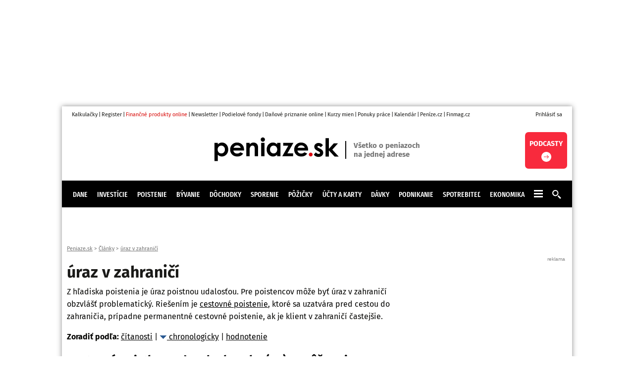

--- FILE ---
content_type: text/html; charset=utf-8
request_url: https://www.peniaze.sk/tema/uraz-v-zahranici
body_size: 23689
content:
<!DOCTYPE HTML>
<html lang="cs" xmlns="http://www.w3.org/1999/xhtml"><head><meta http-equiv="content-type" content="text/html; charset=utf-8" /><meta name="viewport" content="width=device-width, initial-scale=1.0" /><title>Téma: úraz v zahraničí | Peniaze.sk</title><meta name="description" content="Články na tému: úraz v zahraničí" /><link rel="canonical" href="https://www.peniaze.sk/tema/uraz-v-zahranici" /><meta property="og:title" content="Téma: úraz v zahraničí" /><meta property="og:description" content="Články na tému: úraz v zahraničí" /><meta property="og:type" content="website" /><meta property="og:image" content="https://peniazesk.pencdn.cz/images/logo_peniaze_sk.png" /><meta property="og:image:width" content="1200" /><meta property="og:image:height" content="630" /><meta property="og:site_name" content="Peniaze.sk" /><meta property="og:url" content="https://www.peniaze.sk/tema/uraz-v-zahranici" /><meta name="twitter:site" content="@peniaze_sk" /><meta name="twitter:card" content="summary_large_image" /><meta name="twitter:title" content="Téma: úraz v zahraničí" /><meta name="twitter:description" content="Články na tému: úraz v zahraničí" /><meta name="twitter:image" content="https://peniazesk.pencdn.cz/images/logo_peniaze_sk.png" /><meta name="twitter:url" content="https://www.peniaze.sk/tema/uraz-v-zahranici" /><meta name="facebook-domain-verification" content="2zv0n9uhl0coiu81qhnhh4ue56xp2y" /><link rel="stylesheet" href="https://peniazesk.pencdn.cz/css/www/2025-06-02/response.css" media="screen,projection" type="text/css" /><link rel="shortcut icon" href="https://peniazesk.pencdn.cz/favicon2.ico" /><script type="text/javascript">
        var userid2='';

      function asyncLoad(type, src, callBack) {
      var d = document, s, e;
      if (type == 'script') {
      s = d.getElementsByTagName(type)[0];
      e = d.createElement(type), e.src = src, e.type = 'text/javascript', e.async = true;
      s == undefined ? d.head.appendChild(e) : s.parentNode.insertBefore(e, s);

      if (callBack) {
      if (e.attachEvent) {
      e.attachEvent('onload', function () {
      callBack();
      }, false);
      } else {
      e.addEventListener('load', function () {
      callBack();
      }, false);
      }
      }
      } else if (type == 'stylesheet') {
      var cb = function () {
      e = d.createElement('link'), e.href = src, e.rel = 'stylesheet', e.type = 'text/css';
      s = d.getElementsByTagName('link')[0]
      s == undefined ? d.head.appendChild(e) : s.parentNode.insertBefore(e, s);
      };

      var raf = window["requestAnimationFrame"] || window["mozRequestAnimationFrame"] || window["webkitRequestAnimationFrame"] || window["msRequestAnimationFrame"];
      if (raf) {
      raf(cb);
      } else {
      if (window.attachEvent) {
      window.attachEvent('onload', cb);
      } else {
      window.addEventListener('load', cb);
      }
      }
      }
      }

      function WaitForObjectLoad(object, callBack, msForWait){
      if(msForWait === undefined){
      msForWait = 100;
      }

      window.setTimeout(function(){
      if(window[object]){
      callBack();
      }else{
      window.setTimeout(function(){
      WaitForObjectLoad(object, callBack, msForWait);
      });
      }
      }, msForWait);

      }
    </script><!-- Google Ad Manager --><script async="async" src="https://securepubads.g.doubleclick.net/tag/js/gpt.js"></script><!-- End Google Ad Manager --><script>
       	window.googletag = window.googletag || { cmd: [] };
	</script><style>
        .ad { position: relative; background: #fff; margin: 30px auto; display: -ms-flexbox; display: flex; -ms-flex-pack: center; justify-content: center; -ms-flex-align: start; align-items: flex-start; }
        .ad::after { content: "reklama"; font-size: 10px; font-family: sans-serif; position: absolute; top: -14px; right: 0; line-height: 10px; padding: 2px 4px; background-color: inherit; color: #848484; z-index: 1; }

        .pagecolumn3 { position: relative; }
        .adStickyWrap { display: block; position: sticky; top: 20px; }
        .adBillboardWrap { display: flex; justify-content: center; }

        .adMobile { display: block; max-width: 300px; }
        .adDesktop { display: none; }

        .adMobileRectangle { display: flex; align-items: center; justify-content: center; width: 300px; height: 300px; min-height: 300px !important; }

        /*.adBox > div:nth-child(1) { height: 100%; width: 100%; display: flex; justify-content: center; align-items: center; flex-direction: column; }*/
        .adBox--interscroller, .adBox--interscroller-vh80 { position: relative; width: 100% !important; height: 80vh !important; }
        div[class*=adBox--interscroller] > div { width: 100%; height: 100%; position: absolute; clip: rect(0,auto,auto,0); display: block; }
        div[class*=adBox--interscroller] > div > div {  position: fixed; bottom: 0; left: 50%; transform: translateX(-50%); width: 100%; }
        div[class*=adBox--interscroller] > div > div > iframe { display: block; margin: 0 auto; }

        .adOutstreamWrap { text-align: center; } 
        .adOutstream { display: inline-block; margin: 30px auto; min-height: 300px; min-width: 300px; max-width: 480px; width: 100%; }
        .adBillboard { min-height: 102px; width: 728px; }
        .adRectangle { min-height: 300px; margin-left: auto; margin-right: auto; }
        .adRectangle1 { width: 300px; }
        .adRectangle3 { min-width: 300px; max-width: 480px; }
        .adRectangle4 { min-width: 300px; max-width: 480px; }
        .adHalfPage { min-height: 600px; max-width: 300px;}
        .adBillboardBottom { min-height: 310px; max-width: 970px; }

        @media only screen and (min-width: 1024px){
            .adMobile { display: none !important; }
            .adDesktop { display: block !important; }

            .adLeaderboard { display: block; position: fixed !important; -webkit-transform: translateZ(0); top: 0; left: calc(50% - 1000px); padding-top: 0;  width: 2000px; text-align: center; padding: 0; margin: 0; }
            .adLeaderboard::after { display: none; }

	     .adBillboardMiddle1 { margin-top: 0; }
            .adRectangle  { margin-top: 0; }

	     #main { margin: 215px auto 0; max-width: 1030px; cursor: default; position: relative; }

            .adBillboard { margin-top: 0; }
            .adRectangle { margin-top: 0; }
            .adHalfPage1 { margin-top: 0; }

            #sectionRight .adRectangle2 { margin-top: 30px; }
            #sectionRight .adRectangle4 { margin-top: 30px; }
            #sectionRight .adHalfPage1 { margin-top: 30px; }

            #articleWrap .adRectangle1 { float: right; margin-top: 0; margin-left: 20px; margin-bottom: 30px; }
        }

        @media only screen and (min-width: 2000px){
	        .adLeaderboard {  transform: unset !important; }
        }

      #PX_outstream { position: relative; padding-bottom: calc(56% + 20px); margin-bottom: 30px; }
      #PX_outstream > div { position: absolute; top: 0; left: 0; right: 0; bottom: 0; margin: 0 auto; }

		</style><!-- Google Tag Manager --><script>
			dataLayer = [];
        dataLayer.push({'breadcrumb': 'peniaze-sk|clanky|uraz-v-zahranici'});

      (function(w,d,s,l,i){w[l]=w[l]||[];w[l].push({'gtm.start':
      new Date().getTime(),event:'gtm.js'});var f=d.getElementsByTagName(s)[0],
      j=d.createElement(s),dl=l!='dataLayer'?'&l='+l:'';j.async=true;j.src=
      'https://www.googletagmanager.com/gtm.js?id='+i+dl;f.parentNode.insertBefore(j,f);
      })(window,document,'script','dataLayer','GTM-W6TQBRQ');
    </script><!-- End Google Tag Manager --><!-- Google Ad Sense --><script async="async" src="https://pagead2.googlesyndication.com/pagead/js/adsbygoogle.js?client=ca-pub-4266016622086354" crossorigin="anonymous"></script><!-- End Google Ad Sense --><!-- Performax --><script async="async" src="https://cdn.performax.cz/yi/adsbypx/px_autoads.js"></script><link rel="stylesheet" href="https://cdn.performax.cz/yi/adsbypx/px_autoads.css" /><!-- End Performax --><!-- Caroda --><script src="https://publisher.caroda.io/videoPlayer/caroda.min.js?ctok=0e08e3523042476366646da4e6a1" crossorigin="anonymous" defer="defer"></script><!-- End Caroda --></head><body><!-- Google Tag Manager (noscript) --><noscript><iframe src="https://www.googletagmanager.com/ns.html?id=GTM-W6TQBRQ" height="0" width="0" style="display:none;visibility:hidden"></iframe></noscript><!-- End Google Tag Manager (noscript) --><div id="div-gpt-ad-1724877004885-0" class="ad adDesktop adLeaderboard"></div>
			
		<fieldset><input type="hidden" id="themeid" value="" /></fieldset><div id="main"><div class="main shadow"><div id="content"><div class="navigation" itemscope="itemscope" itemtype="https://schema.org/BreadcrumbList"><div itemscope="itemscope" itemtype="https://schema.org/ListItem" itemprop="itemListElement"><a href="//www.peniaze.sk" itemprop="item"><span itemprop="name">Peniaze.sk</span></a><meta itemprop="position" content="1" /></div> &gt; <div itemscope="itemscope" itemtype="https://schema.org/ListItem" itemprop="itemListElement"><a href="//www.peniaze.sk/clanky" itemprop="item"><span itemprop="name">Články</span></a><meta itemprop="position" content="2" /></div> &gt; <div itemscope="itemscope" itemtype="https://schema.org/ListItem" itemprop="itemListElement"><a title="Články - úraz v zahraničí" itemprop="item" href="//www.peniaze.sk/tema/uraz-v-zahranici"><span itemprop="name">úraz v zahraničí</span></a><meta itemprop="position" content="3" /></div></div><div class="cols cols2v1 wTemp"><div class="col1"><script type="application/ld+json">
						{
						"@context": "https://schema.org",
						"@type": "NewsArticle",
						"name": "Peniaze.sk",
						"url": "https://www.peniaze.sk/tema/uraz-v-zahranici",
						"mainEntityOfPage": {
						"@type": "WebPage",
						"@id": "https://www.peniaze.sk/tema/uraz-v-zahranici"
						},
						"publisher": {
						"@type": "Organization",
						"name": "NextPage Media, s. r. o.",
						"sameAs" : [
						"https://www.facebook.com/peniazesk",
						"https://twitter.com/peniaze_sk",
						"https://www.instagram.com/peniazesk_official/"
						],
						"logo": {
						"@type": "ImageObject",
						"url": "https://peniazesk.pencdn.cz/images/logo/logo-nextpagemedia.png",
						"width": 250,
						"height": 250
						}
						},
						"author":[{
						"@type":"Organization",
						"name":"Peniaze.sk",
						"description": "Všetko o peniazoch na jednej adrese",
						"url": "https://www.peniaze.sk/"
						}],
						"headline": "úraz v zahraničí",
						"description": "Články na tému úraz v zahraničí",
						"about":[{
						"name":"úraz v zahraničí"
						}]
						}
					</script><h1>úraz v zahraničí</h1><div class="offset"><div><p>Z hľadiska poistenia je úraz poistnou udalosťou. Pre poistencov môže byť úraz v zahraničí obzvlášť problematický. Riešením je <a href="//www.peniaze.sk/cestovne-poistenie" title="Cestovné poistenie">cestovné poistenie</a>, ktoré sa uzatvára pred cestou do zahraničia, prípadne permanentné cestovné poistenie, ak je klient v zahraničí častejšie.</p></div>
			
		</div><div class="sorter"><p><b>Zoradiť podľa: </b><a href="/tema/uraz-v-zahranici?ArticleSort=2">čítanosti</a> |
              <a href="/tema/uraz-v-zahranici?ArticleSort=3&amp;ArticleSearchDesc=1" class="active sortDown"><img data-src="/images/new/sortdown.gif" width="15" height="9" class="lazy" alt="" /> chronologicky</a> |
              <a href="/tema/uraz-v-zahranici?ArticleSort=4">hodnotenie</a></p></div><div class="itemsList" id="articleList"><div class="article clearfix"><h2><a href="//www.peniaze.sk/ekonomika/7603-cestovna-poistka-na-dovolenku-ako-nepomoze-pri-tehotenstve-ci-pri-zruseni-cesty">Cestovná poistka na dovolenku: ako (ne)pomôže pri tehotenstve či pri zrušení cesty?</a></h2><p class="info"><a href="//www.peniaze.sk/clanky/rubrika/01CL-clanok">Článok</a> | <span><a href="//www.peniaze.sk/clanky/autor/70000032-redakcia"><span>Redakcia</span></a></span> | 16. 8. 2021</p><a href="https://www.peniaze.sk/ekonomika/7603-cestovna-poistka-na-dovolenku-ako-nepomoze-pri-tehotenstve-ci-pri-zruseni-cesty"><img data-src="https://peniazesk.pencdn.cz/acimage/w180/7604.jpg" class="lazy" alt="Cestovná poistka na dovolenku: ako (ne)pomôže pri tehotenstve či pri zrušení cesty?" width="180" height="116" /></a><div class="rating comment"><div class="green">+4</div></div><p class="perex">Cestovná poistka na dovolenku nemusí vždy pokryť všetky situácie, s ktorými sa môžete stretnúť. Napríklad, ak ste tehotná alebo musíte zrušiť cestu, je možné, že poistka nepomôže tak, ako by ste očakávali. Je dôležité byť oboznámený s výlukami z poistenia, ktoré môžu výrazne ovplyvniť, na čo sa vaša poistka vzťahuje. Pred cestou si preto dôkladne preštudujte podmienky svojho poistenia, aby ste sa vyhli nepríjemným prekvapeniam.</p></div><div class="article clearfix"><h2><a href="//www.peniaze.sk/ekonomika/2241-dovolenka-v-zahranici-staci-mat-europsky-zdravotny-preukaz-alebo-treba-poistenie">Dovolenka v zahraničí: štačí mať európsky zdravotný preukaz alebo treba poistenie?</a></h2><p class="info"><a href="//www.peniaze.sk/clanky/rubrika/01CL-clanok">Článok</a> | <span><a href="//www.peniaze.sk/clanky/autor/70000065-roland-regely"><span>Roland Regely</span></a></span> | 25. 5. 2021</p><a href="https://www.peniaze.sk/ekonomika/2241-dovolenka-v-zahranici-staci-mat-europsky-zdravotny-preukaz-alebo-treba-poistenie"><img data-src="https://peniazesk.pencdn.cz/acimage/w180/2242.jpg" class="lazy" alt="Dovolenka v zahraničí: štačí mať európsky zdravotný preukaz alebo treba poistenie?" width="180" height="116" /></a><div class="rating comment"><div class="green">+3</div></div><p class="perex">Na slovenskom trhu pôsobí viacero poisťovní, ktoré sa špecializujú aj na cestovné poistenie. Je potrebné si ho zaobstarať pri každej dovolenke? Ako si orientovať na trhu a vybrať to najlepšie riešienie pre vašu dovolenku? Nie je to také jednoduché, každá poisťovňa ponúka iné podmienky, iné spektrum krytých škôd a iné formy asistenčných služieb.</p></div><div class="article clearfix"><h2><a href="//www.peniaze.sk/poistenie/6741-choroba-ci-uraz-v-zahranici-ako-postupovat">Choroba či úraz v zahraničí: ako postupovať?</a></h2><p class="info"><a href="//www.peniaze.sk/clanky/rubrika/01CL-clanok">Článok</a> | <span><a href="//www.peniaze.sk/clanky/autor/70000065-roland-regely"><span>Roland Regely</span></a></span> | 13. 7. 2020</p><a href="https://www.peniaze.sk/poistenie/6741-choroba-ci-uraz-v-zahranici-ako-postupovat"><img data-src="https://peniazesk.pencdn.cz/acimage/w180/5245.jpg" class="lazy" alt="Choroba či úraz v zahraničí: ako postupovať?" width="180" height="116" /></a><div class="rating comment"><div class="green">+3</div></div><p class="perex">Počas dovolenky často žijeme intenzívnejšie, športujeme, relaxujeme a robíme veci, na ktoré počas roka nemáme čas. Čo robiť v prípade, že sa na dovolenke zraníte, ochoriete alebo prídete k úrazu?</p></div><div class="article clearfix"><h2><a href="//www.peniaze.sk/poistenie/6739-ako-cestovat-bezpecne-v-case-korony">Ako cestovať bezpečne v čase korony?</a></h2><p class="info"><a href="//www.peniaze.sk/clanky/rubrika/01CL-clanok">Článok</a> | <span><a href="//www.peniaze.sk/clanky/autor/70000063-marek-mittas"><span>Marek Mittaš</span></a></span> | 7. 7. 2020</p><a href="https://www.peniaze.sk/poistenie/6739-ako-cestovat-bezpecne-v-case-korony"><img data-src="https://peniazesk.pencdn.cz/acimage/w180/4526.jpg" class="lazy" alt="Ako cestovať bezpečne v čase korony?" width="180" height="116" /></a><div class="rating comment"><div class="gray">0</div></div><p class="perex">Hranice sa otvárajú, dovolenky naberajú na atraktivite, ale koronavírus očividne nepovedal posledné slovo. Najbližšie mesiace a možno roky bude nutné zvyknúť si na cestovanie v tieni hygienických opatrení. Ako to zvládnuť?</p></div><div class="article clearfix"><h2><a href="//www.peniaze.sk/dochodky/5395-ako-poziadat-zdravotnu-poistovnu-o-liecbu-v-zahranici">Ako požiadať zdravotnú poisťovňu o liečbu v zahraničí</a></h2><p class="info"><a href="//www.peniaze.sk/clanky/rubrika/01CL-clanok">Článok</a> | <span><a href="//www.peniaze.sk/clanky/autor/70000063-marek-mittas"><span>Marek Mittaš</span></a></span> | 7. 8. 2019</p><a href="https://www.peniaze.sk/dochodky/5395-ako-poziadat-zdravotnu-poistovnu-o-liecbu-v-zahranici"><img data-src="https://peniazesk.pencdn.cz/acimage/w180/5396.jpg" class="lazy" alt="Ako požiadať zdravotnú poisťovňu o liečbu v zahraničí" width="180" height="116" /></a><div class="rating comment"><div class="green">+3</div></div><p class="perex">Liečba v zahraničí sa delí na tú akútnu, pri ktorej vám bude stačiť cestovné poistenie, alebo Európsky preukaz zdravotného poistenia a plánovanú. Pri plánovanej, ktorá nie je dostupná na Slovensku, budete musieť požiadať vašu zdravotnú poisťovňu o súhlas.</p></div><div class="article clearfix"><h2><a href="//www.peniaze.sk/dochodky/5244-kviz-co-vsetko-viete-o-urazovych-davkach-otestujte-sa">KVÍZ: Čo všetko viete o úrazových dávkach? Otestujte sa</a></h2><p class="info"><a href="//www.peniaze.sk/clanky/rubrika/01CL-clanok">Článok</a> | <span><a href="//www.peniaze.sk/clanky/autor/70000032-redakcia"><span>Redakcia</span></a></span> | 26. 7. 2019</p><a href="https://www.peniaze.sk/dochodky/5244-kviz-co-vsetko-viete-o-urazovych-davkach-otestujte-sa"><img data-src="https://peniazesk.pencdn.cz/acimage/w180/5245.jpg" class="lazy" alt="KVÍZ: Čo všetko viete o úrazových dávkach? Otestujte sa" width="180" height="116" /></a><div class="rating comment"><div class="green">+4</div></div><p class="perex">Viete, že okrem bežných sociálnych dávok majú zamestnanci pri splnení určitých podmienok aj nárok na úrazové dávky? Urobiť si v nich prehľad môžete aj hravo formou nášho kvízu.</p></div><div class="article clearfix"><h2><a href="//www.peniaze.sk/ekonomika/5086-ministerstvo-zahranicnych-veci-upozornuje-dovolenkarov-na-riziko-v-niektorych-krajinach">Ministerstvo zahraničných vecí upozorňuje dovolenkárov na riziko v niektorých krajinách</a></h2><p class="info"><a href="//www.peniaze.sk/clanky/rubrika/01CL-clanok">Článok</a> | <span><a href="//www.peniaze.sk/clanky/autor/70000077-miroslav-homola"><span>Miroslav Homola</span></a></span> | 29. 5. 2019</p><a href="https://www.peniaze.sk/ekonomika/5086-ministerstvo-zahranicnych-veci-upozornuje-dovolenkarov-na-riziko-v-niektorych-krajinach"><img data-src="https://peniazesk.pencdn.cz/acimage/w180/5087.jpg" class="lazy" alt="Ministerstvo zahraničných vecí upozorňuje dovolenkárov na riziko v niektorých krajinách" width="180" height="116" /></a><div class="rating comment"><div class="green">+9</div></div><p class="perex">Rezort zahraničných vecí okrem inej činnosti vydáva aj cestovné odporúčania a krajinám priraďuje stupne rizika.</p></div><div class="article clearfix"><h2><a href="//www.peniaze.sk/poistenie/5060-cestovne-poistenie-na-dovolenku-kde-najst-to-najvyhodnejsie-porovnanie">Cestovné poistenie na dovolenku: kde nájsť to najvýhodnejšie? (porovnanie)</a></h2><p class="info"><a href="//www.peniaze.sk/clanky/rubrika/01CL-clanok">Článok</a> | <span><a href="//www.peniaze.sk/clanky/autor/70000065-roland-regely"><span>Roland Regely</span></a></span> | 21. 5. 2019</p><a href="https://www.peniaze.sk/poistenie/5060-cestovne-poistenie-na-dovolenku-kde-najst-to-najvyhodnejsie-porovnanie"><img data-src="https://peniazesk.pencdn.cz/acimage/w180/5061.jpg" class="lazy" alt="Cestovné poistenie na dovolenku: kde nájsť to najvýhodnejšie? (porovnanie)" width="180" height="116" /></a><div class="rating comment"><div class="green">+3</div></div><p class="perex">Ak cestujete na dovolenku, treba myslieť aj na to, aby boli všetci cestujúci poistení. Pre pravidelných turistov sa oplatí celoročné poistenie, pre občasných zase krátkodobé cestovné poistenie. Ktoré cestovné poistenie je výhodné? Porovnali sme aktuálnu ponuku pre letnú sezónu 2019.</p></div><div class="article clearfix"><h2><a href="//www.peniaze.sk/poistenie/4942-ako-si-vybrat-najvyhodnejsie-cestovne-poistenie">Ako si vybrať najvýhodnejšie cestovné poistenie</a></h2><p class="info"><a href="//www.peniaze.sk/clanky/rubrika/01CL-clanok">Článok</a> | <span><a href="//www.peniaze.sk/clanky/autor/70000063-marek-mittas"><span>Marek Mittaš</span></a></span> | 1. 5. 2019</p><a href="https://www.peniaze.sk/poistenie/4942-ako-si-vybrat-najvyhodnejsie-cestovne-poistenie"><img data-src="https://peniazesk.pencdn.cz/acimage/w180/4943.jpg" class="lazy" alt="Ako si vybrať najvýhodnejšie cestovné poistenie" width="180" height="116" /></a><div class="rating comment"><div class="green">+2</div></div><p class="perex">Hoci patrí cestovné poistenie k jednému z najjednoduchších poistných produktov na uzatvorenie, vybrať si najvýhodnejšie, najlepšie a pritom najlacnejšie si vyžaduje kumšt.</p></div><div class="article clearfix"><h2><a href="//www.peniaze.sk/ekonomika/4249-ako-a-kde-vybavit-medzinarodny-vodicsky-preukaz">Ako a kde vybaviť medzinárodný vodičský preukaz</a></h2><p class="info"><a href="//www.peniaze.sk/clanky/rubrika/01CL-clanok">Článok</a> | <span><a href="//www.peniaze.sk/clanky/autor/70000065-roland-regely"><span>Roland Regely</span></a></span> | 13. 11. 2018</p><a href="https://www.peniaze.sk/ekonomika/4249-ako-a-kde-vybavit-medzinarodny-vodicsky-preukaz"><img data-src="https://peniazesk.pencdn.cz/acimage/w180/4250.jpg" class="lazy" alt="Ako a kde vybaviť medzinárodný vodičský preukaz" width="180" height="116" /></a><div class="rating comment"><div class="green">+21</div></div><p class="perex">Kde všade potrebujete medzinárodný vodičský preukaz a ako ho vybaviť? Prinášame stručný návod.</p></div><div class="article clearfix"><h2><a href="//www.peniaze.sk/ekonomika/3735-ako-postupovat-v-pripade-dopravnej-nehody-alebo-skodovej-udalosti">Ako postupovať v prípade dopravnej nehody alebo škodovej udalosti</a></h2><p class="info"><a href="//www.peniaze.sk/clanky/rubrika/01CL-clanok">Článok</a> | <span><a href="//www.peniaze.sk/clanky/autor/70000077-miroslav-homola"><span>Miroslav Homola</span></a></span> | 6. 7. 2018</p><a href="https://www.peniaze.sk/ekonomika/3735-ako-postupovat-v-pripade-dopravnej-nehody-alebo-skodovej-udalosti"><img data-src="https://peniazesk.pencdn.cz/acimage/w180/3736.jpg" class="lazy" alt="Ako postupovať v prípade dopravnej nehody alebo škodovej udalosti" width="180" height="116" /></a><div class="rating comment"><div class="green">+4</div></div><p class="perex">Ak sa stanete účastníkom dopravnej nehody, mali by ste poznať správny postup riešenia takejto situácie. Podľa polície sú v niektorých prípadoch dôležité aj prvé minúty po nehode. Ako teda postupovať a čo robiť v prípade dopravnej nehody alebo škodovej udalosti?</p></div><div class="article clearfix"><h2><a href="//www.peniaze.sk/ekonomika/3106-ako-postupovat-pri-dopravnej-nehode-a-comu-sa-radsej-vyhnut">Ako postupovať pri dopravnej nehode a čomu sa radšej vyhnúť</a></h2><p class="info"><a href="//www.peniaze.sk/clanky/rubrika/01CL-clanok">Článok</a> | <span><a href="//www.peniaze.sk/clanky/autor/70000065-roland-regely"><span>Roland Regely</span></a></span> | 8. 12. 2017</p><a href="https://www.peniaze.sk/ekonomika/3106-ako-postupovat-pri-dopravnej-nehode-a-comu-sa-radsej-vyhnut"><img data-src="https://peniazesk.pencdn.cz/acimage/w180/833.jpg" class="lazy" alt="Ako postupovať pri dopravnej nehode a čomu sa radšej vyhnúť" width="180" height="116" /></a><div class="rating comment"><div class="gray">0</div></div><p class="perex">Vždy najprv poskytnite všetkým účastníkom nehody pomoc a zabezpečte miesto nehody. Zvážte, či je nutné volať políciu.</p></div></div><script type="text/javascript">
              //<![CDATA[
              WaitForObjectLoad('SetNewComment', function(){
              SetNewComment('articleList');
              });
              //]]>
            </script>
    
    </div><div class="col2"><div class="pagecolumn3"><div id="div-gpt-ad-1724878375591-0" class="ad adDesktop adHalfPage adHalfPage1"></div>
			
		<div class="toolBox"><p class="title"><a href="//www.peniaze.sk/mzda-a-zamestnanie/mzdova-kalkulacka">Výpočet čistej mzdy 2025</a></p><div class="in"><div><div class="calcul" id="rMzdovaKalkulacka"><form method="post" action="#rMzdovaKalkulacka" class="form"><table><tbody><tr><td class="label"><label for="Mzda_9" id="MzdaLabel_9">Vaša hrubá mzda:</label></td><td class="input"><input type="text" name="Mzda" id="Mzda_9" value="1 500" class="smallCalcIn" /> €</td></tr><tr><td class="label"><label for="DetiDo15_9">Počet detí do 18 rokov veku:</label></td><td class="input"><input type="text" name="DetiDo15" id="DetiDo15_9" value="0" class="smallCalcIn" /></td></tr><tr><td class="label"><label for="DetiNad15_9">Počet detí nad 18 rokov veku:</label></td><td class="input"><input type="text" name="DetiNad15" id="DetiNad15_9" value="0" class="smallCalcIn" /></td></tr><tr><td class="label"><label for="ZTP_9">Držiteľ preukazu ZŤP:</label></td><td class="input"><select name="ZTP" id="ZTP_9" class="smallCalcIn"><option value="0" selected="selected">Nie</option><option value="1">Áno</option></select></td></tr><tr><td class="label"><label for="NezdanitelnaCast_9">Uplatňujete si nezdaniteľnú časť na zamestnanca?</label></td><td class="input"><select name="NezdanitelnaCast" id="NezdanitelnaCast_9" class="smallCalcIn"><option value="0" selected="selected">Nie</option><option value="1">Áno</option></select></td></tr><tr><td class="tdsubmit" colspan="2"><input type="hidden" name="Rezim" value="1" /><input type="hidden" name="calculName" value="cistamzda2023" /><input type="submit" id="btncalculate_9" name="btncalculate" class="submit" value="Vypočítať" onclick="calculatorHit(10063);" /></td></tr></tbody></table></form><p class="subtitle offset5">Rozšírená verzia kalkulačky</p><ul class="bullet offset"><li><a href="/mzda-a-zamestnanie/mzdova-kalkulacka">Výpočet čistej mzdy 2025</a></li></ul><p class="subtitle">Ďalšie kalkulačky</p><ul class="bullet"><li><h3 class="li"><a href="//www.peniaze.sk/mzda-a-zamestnanie/narok-na-dovolenku">Nárok na dovolenku v roku 2026 (kalkulačka)</a></h3></li><li><h3 class="li"><a href="//www.peniaze.sk/ucty-a-karty/bankove-poplatky">Kalkulačka bankových poplatkov</a></h3></li><li><h3 class="li"><a href="//www.peniaze.sk/mzda-a-zamestnanie/stravne-na-sluzobnej-ceste">Výpočet stravného na služobnej ceste</a></h3></li><li><h3 class="li"><a href="//www.peniaze.sk/mzda-a-zamestnanie/stravne-na-zahranicnej-sluzobnej-ceste">Výpočet stravného na zahraničnej služobnej ceste</a></h3></li><li><h3 class="li"><a href="//www.peniaze.sk/ekonomika/znehodnotenie-meny-inflacie">Kalkulačka inflácie: Ako sa znehodnocuje euro?</a></h3></li><li><h3 class="li"><a href="//www.peniaze.sk/mzda-a-zamestnanie/kalkulacka-hrubej-mzdy">Výpočet hrubej mzdy 2026</a></h3></li><li><h3 class="li"><a href="//www.peniaze.sk/mzda-a-zamestnanie/mzdova-kalkulacka-zmena">Výpočet čistej mzdy 2025: mzdová kalkulačka</a></h3></li><li><a href="//www.peniaze.sk/kalkulacky">Všetky kalkulačky</a></li></ul></div></div></div></div><div id="div-gpt-ad-1727124046305-0" class="ad adDesktop adRectangle adRectangle2"></div>
			
		<div class="toolBox"><p class="title"><a href="//www.peniaze.sk/dochodky/dochodkovy-vek">Výpočet dôchodkového veku</a></p><div class="in"><div><div class="calcul" id="rDochodkovyVek"><form method="post" action="#rDochodkovyVek" class="form"><table><tbody><tr><td class="label"><label for="Pohlavi_16">Pohlavie:</label></td><td class="input"><select name="Pohlavi" id="Pohlavi_16" class="smallCalcIn"><option value="0" selected="selected">Muž</option><option value="1">Žena</option></select></td></tr><tr><td class="label"><label for="PocetDeti_16">Počet vychovaných detí:</label></td><td class="input"><input type="text" name="PocetDeti" id="PocetDeti_16" value="0" class="smallCalcIn" /></td></tr><tr><td class="label"><label for="DatumNarozeni_16">Dátum narodenia:</label></td><td class="input"><input type="text" name="DatumNarozeni" id="DatumNarozeni_16" value="1.1.1960" class="smallCalcIn" /></td></tr><tr><td class="tdsubmit" colspan="2"><input type="hidden" name="calculName" value="duchodovyvek2023" /><input type="submit" id="btncalculate_16" name="btncalculate" class="submit" value="Vypočítať" onclick="calculatorHit(10120);" /></td></tr></tbody></table></form><p class="subtitle offset5">Rozšírená verzia kalkulačky</p><ul class="bullet offset"><li><a href="/dochodky/dochodkovy-vek">Výpočet dôchodkového veku 2025</a></li></ul><p class="subtitle">Ďalšie kalkulačky</p><ul class="bullet"><li><h3 class="li"><a href="//www.peniaze.sk/dochodky/13-dochodok">Kalkulačka na výpočet 13. dôchodku 2026</a></h3></li><li><h3 class="li"><a href="//www.peniaze.sk/davky/vypocet-nemocenskej-davky">Kalkulačka: Výpočet PN a nemocenskej dávky 2026</a></h3></li><li><h3 class="li"><a href="//www.peniaze.sk/spotrebitel/percentualna-zmena">Kalkulačka na výpočet percent</a></h3></li><li><h3 class="li"><a href="//www.peniaze.sk/dochodky/vypocet-dochodkove-davky">Kalkulačka na výpočet dôchodku (dôchodková dávka)</a></h3></li><li><h3 class="li"><a href="//www.peniaze.sk/dochodky/minimalny-dochodok">Minimálny dôchodok</a></h3></li><li><h3 class="li"><a href="//www.peniaze.sk/dochodky/vdovsky-dochodok">Vdovský dôchodok</a></h3></li><li><h3 class="li"><a href="//www.peniaze.sk/dochodky/vdovecky-dochodok">Kalkulačka: Vdovecký dôchodok v roku 2025</a></h3></li><li><h3 class="li"><a href="//www.peniaze.sk/dochodky/sirotsky-dochodok">Sirotský dôchodok</a></h3></li><li><h3 class="li"><a href="//www.peniaze.sk/dochodky/rodicovsky-dochodok">Rodičovský dôchodok</a></h3></li><li><a href="//www.peniaze.sk/kalkulacky">Všetky kalkulačky</a></li></ul></div></div></div></div><div id="div-gpt-ad-1724878452132-0" class="ad adDesktop adHalfPage adHalfPage2"></div>
			
		<div class="toolBox"><p class="title">Ponuky práce</p><div class="in"><ul class="bullet offset20"><li><h2 class="li"><a href="//www.peniaze.sk/ponuky-prace/a72783-praca-v-sklade-pre-jumbo" class="x">Práca v sklade pre Jumbo</a></h2></li><li><h2 class="li"><a href="//www.peniaze.sk/ponuky-prace/a73006-vypravca-galanta-bez-teba-sa-zeleznica-nepohne!-pridaj-sa-k-nam-a-ziskaj-az-1854-mesacne!" class="x">Výpravca - Galanta bez teba sa železnica nepohne! Pridaj sa k nám a získaj až 1854€ mesačne!</a></h2></li><li><h2 class="li"><a href="//www.peniaze.sk/ponuky-prace/a72707-maliar-a-natierac-stavebna-a-protikorozna-ochrana-priemyselny-horolezec" class="x">Maliar a natierač, stavebná a protikorózna ochrana , priemyselný horolezec</a></h2></li><li><h2 class="li"><a href="//www.peniaze.sk/ponuky-prace/a72705-murar-jahnsdorf" class="x">Murár Jahnsdorf</a></h2></li><li><h2 class="li"><a href="//www.peniaze.sk/ponuky-prace/a73289-praca-na-zivnost-operatorka-vo-vyrobe-plastovych-komponentov-v-presove" class="x">Práca na živnosť - operátor/ka vo výrobe plastových komponentov v Prešove!</a></h2></li></ul><div class="center"><a href="//www.peniaze.sk/ponuky-prace" class="redSubmit">Všetky ponuky</a></div></div></div><div class="toolBox"><p class="title">Najčítanejšie články
					
				</p><div class="in"><ul class="bullet"><li><h2 class="li"><a href="//www.peniaze.sk/zivotne-poistenie/14615-youplus-koniec-novych-zmluv" class="x">Životná poisťovňa na Slovensku prestala uzatvárať nové zmluvy, priznala problémy</a></h2></li><li><h2 class="li"><a href="//www.peniaze.sk/dochodok/14748-oficialna-valorizacia-dochodkov-2026" class="x">POTVRDENÉ: Dôchodky sa od januára 2026 zvýšia o 3,7 % (+ tabuľka)</a></h2></li><li><h2 class="li"><a href="//www.peniaze.sk/poistenie-auta/14327-defend-poistenie-gap" class="x">Slováci kupujú stále drahšie autá. Aké finančné riziko pri tom prehliadajú?</a></h2></li><li><h2 class="li"><a href="//www.peniaze.sk/socialna-pomoc/12915-nove-sumy-prispevok-na-pomoc-pri-odkazanosti-2026" class="x">Príspevok na opatrovanie končí. Po novom však môžete dostať až 1000 eur</a></h2></li><li><h2 class="li"><a href="//www.peniaze.sk/ekonomika/14657-otvaracie-hodiny-1-november" class="x">1. november už nebude ako predtým: Otváracie hodiny počas sviatku budú po novom</a></h2></li></ul></div></div><div id="div-gpt-ad-1724878493156-0" class="ad adDesktop adHalfPage adHalfPage3"></div>
			
		</div></div></div><div class="clear"></div></div><!--Header--><header><div id="header-top"><div id="header-web"><a href="https://www.peniaze.sk/kalkulacky" target="_blank" rel="noopener">Kalkulačky</a><span class="sep">|</span><a href="https://register.peniaze.sk" target="_blank" rel="noopener" title="Obchodný register">Register</a><span class="sep">|</span><a href="https://www.finexpert.sk" target="_blank" rel="noopener" class="red">Finančné produkty online</a><span class="sep">|</span><a href="https://www.peniaze.sk/newsletter" target="_blank" rel="noopener">Newsletter</a><span class="sep">|</span><a href="https://www.peniaze.sk/porovnanie/podielove-fondy" target="_blank" rel="noopener">Podielové fondy</a><span class="sep">|</span><a href="https://www.peniaze.sk/danove-priznanie/danove-priznanie-online" target="_blank" rel="noopener">Daňové priznanie online</a><span class="sep">|</span><a href="https://www.peniaze.sk/kurzy-mien" target="_blank" rel="noopener">Kurzy mien</a><span class="sep">|</span><a href="https://www.peniaze.sk/ponuky-prace" target="_blank" rel="noopener">Ponuky práce</a><span class="sep">|</span><a href="https://www.peniaze.sk/kalendar" target="_blank" rel="noopener">Kalendár</a><span class="sep">|</span><a href="https://www.penize.cz" target="_blank" rel="noopener">Peníze.cz</a><span class="sep">|</span><a href="https://www.finmag.cz" target="_blank" rel="noopener">Finmag.cz</a></div><div id="header-user"><a href="javascript:loginFormShow()">Prihlásiť sa</a></div></div><div id="header-middle"><div id="header-promo">&nbsp;</div><div id="header-logo"><a href="/" title="Peniaze.sk - Pôžičky, Kurzy mien, Akcie, Hypotéka, Bývanie, Dôchodok, Dane, Investície"><svg xmlns="http://www.w3.org/2000/svg" xmlns:xlink="http://www.w3.org/1999/xlink" version="1.2" baseProfile="tiny" x="0px" y="0px" viewBox="0 0 501.45 95.72" overflow="visible" xml:space="preserve" width="251" height="57">
<path fill-rule="evenodd" fill="#DC0811" d="M388.2,61.82c2.13,0,3.95,0.74,5.46,2.23c1.5,1.5,2.25,3.31,2.25,5.44 c0,2.15-0.76,3.96-2.25,5.48c-1.51,1.51-3.33,2.27-5.46,2.27c-2.13,0-3.95-0.76-5.46-2.27c-1.5-1.51-2.25-3.33-2.25-5.48 c0-2.13,0.76-3.95,2.25-5.44C384.25,62.56,386.07,61.82,388.2,61.82z" />
<path d="M13.45,22.5v5.91c2.43-2.43,5.06-4.25,7.88-5.47c2.82-1.21,5.84-1.82,9.06-1.82c6.99,0,12.94,2.64,17.83,7.93 c4.89,5.29,7.34,12.07,7.34,20.34c0,7.98-2.53,14.65-7.58,20.02c-5.06,5.37-11.05,8.05-17.98,8.05c-3.09,0-5.96-0.55-8.62-1.65 c-2.66-1.1-5.3-2.9-7.93-5.39V95.7H0.1V22.5H13.45z M27.59,33.54c-4.24,0-7.75,1.44-10.54,4.33c-2.79,2.89-4.19,6.67-4.19,11.33 c0,4.76,1.4,8.61,4.19,11.55c2.79,2.94,6.3,4.41,10.54,4.41c4.1,0,7.56-1.49,10.37-4.48c2.81-2.99,4.21-6.8,4.21-11.43  c0-4.6-1.38-8.36-4.14-11.3C35.27,35.01,31.79,33.54,27.59,33.54z" />
<path d="M119.38,53.19h-43.2c0.62,3.81,2.29,6.84,5,9.09s6.16,3.37,10.37,3.37c5.02,0,9.34-1.76,12.95-5.27l11.33,5.32 c-2.82,4.01-6.21,6.97-10.15,8.89c-3.94,1.92-8.62,2.88-14.04,2.88c-8.41,0-15.25-2.65-20.54-7.95c-5.29-5.3-7.93-11.94-7.93-19.92 c0-8.18,2.64-14.96,7.91-20.37c5.27-5.4,11.88-8.1,19.82-8.1c8.44,0,15.3,2.7,20.59,8.1c5.29,5.4,7.93,12.54,7.93,21.4L119.38,53.19 z M105.94,42.6c-0.89-2.99-2.64-5.42-5.25-7.29s-5.65-2.81-9.1-2.81c-3.75,0-7.04,1.05-9.87,3.15c-1.78,1.31-3.42,3.63-4.93,6.94 H105.94z" />
<path d="M128.27,22.5h13.45v5.49c3.05-2.57,5.81-4.36,8.29-5.36c2.48-1,5.01-1.51,7.6-1.51c5.31,0,9.82,1.86,13.53,5.57 c3.11,3.15,4.67,7.82,4.67,13.99v35.41h-13.3V52.63c0-6.4-0.29-10.64-0.86-12.74c-0.57-2.1-1.57-3.7-3-4.8s-3.19-1.65-5.28-1.65 c-2.72,0-5.05,0.91-7,2.73c-1.95,1.82-3.3,4.34-4.05,7.55c-0.39,1.67-0.59,5.3-0.59,10.87v21.5h-13.45V22.5z" />
<path d="M195.05,0.44c2.36,0,4.38,0.85,6.07,2.56c1.69,1.71,2.53,3.78,2.53,6.21c0,2.4-0.83,4.44-2.5,6.13 c-1.67,1.69-3.67,2.54-5.99,2.54c-2.39,0-4.43-0.86-6.12-2.59c-1.69-1.72-2.53-3.82-2.53-6.28c0-2.36,0.83-4.38,2.5-6.06 C190.68,1.27,192.69,0.44,195.05,0.44z M188.32,22.5h13.45v53.59h-13.45V22.5z" />
<path d="M252.54,22.5h13.45v53.59h-13.45v-5.66c-2.62,2.5-5.26,4.29-7.9,5.39c-2.64,1.1-5.5,1.65-8.58,1.65 c-6.92,0-12.91-2.68-17.96-8.05c-5.05-5.37-7.58-12.04-7.58-20.02c0-8.28,2.44-15.06,7.33-20.34c4.89-5.29,10.82-7.93,17.81-7.93 c3.21,0,6.23,0.61,9.05,1.82c2.82,1.22,5.43,3.04,7.82,5.47V22.5z M238.4,33.54c-4.16,0-7.61,1.47-10.36,4.41 c-2.75,2.94-4.12,6.71-4.12,11.3c0,4.63,1.4,8.44,4.2,11.43c2.8,2.99,6.24,4.48,10.33,4.48c4.22,0,7.72-1.47,10.5-4.41 c2.78-2.94,4.17-6.79,4.17-11.55c0-4.66-1.39-8.44-4.17-11.33C246.17,34.98,242.65,33.54,238.4,33.54z" />
<path d="M277.31,22.5h41.03l-24.08,42.21h22.7v11.38h-43.34l24.19-42.21h-20.49V22.5z" />
<path d="M377.66,53.19h-43.2c0.62,3.81,2.29,6.84,5,9.09s6.17,3.37,10.37,3.37c5.02,0,9.34-1.76,12.95-5.27l11.33,5.32 c-2.82,4.01-6.21,6.97-10.15,8.89s-8.62,2.88-14.04,2.88c-8.41,0-15.25-2.65-20.54-7.95c-5.29-5.3-7.93-11.94-7.93-19.92 c0-8.18,2.63-14.96,7.91-20.37c5.27-5.4,11.88-8.1,19.82-8.1c8.44,0,15.3,2.7,20.59,8.1c5.29,5.4,7.93,12.54,7.93,21.4L377.66,53.19 z M364.21,42.6c-0.89-2.99-2.64-5.42-5.25-7.29c-2.62-1.87-5.65-2.81-9.1-2.81c-3.75,0-7.04,1.05-9.87,3.15 c-1.78,1.31-3.42,3.63-4.93,6.94H364.21z" />
<path d="M437.57,31.68L429.24,40c-3.38-3.35-6.45-5.02-9.21-5.02c-1.51,0-2.69,0.32-3.55,0.96c-0.85,0.64-1.28,1.44-1.28,2.39 c0,0.72,0.27,1.39,0.81,1.99c0.54,0.61,1.88,1.44,4.01,2.49l4.93,2.46c5.19,2.56,8.75,5.17,10.69,7.8 c1.94,2.66,2.91,5.78,2.91,9.36c0,4.76-1.75,8.74-5.25,11.92c-3.5,3.19-8.18,4.78-14.06,4.78c-7.81,0-14.05-3.05-18.72-9.16 l8.27-9.01c1.58,1.84,3.42,3.33,5.54,4.46s4,1.7,5.64,1.7c1.77,0,3.2-0.43,4.29-1.28c1.08-0.85,1.62-1.84,1.62-2.96 c0-2.07-1.95-4.09-5.86-6.06l-4.53-2.27c-8.67-4.37-13-9.83-13-16.4c0-4.24,1.63-7.86,4.9-10.86c3.27-3,7.44-4.51,12.53-4.51 c3.48,0,6.76,0.76,9.83,2.29C432.83,26.63,435.43,28.82,437.57,31.68z" />
<path d="M448.24,3.5h13.45v42.78l19.8-22.09h16.89l-23.08,25.68l25.85,27.9h-16.69l-22.76-24.7v24.7h-13.45V3.5z" />
</svg><span class="claim">
            Všetko o peniazoch<br />na jednej adrese
          </span></a></div><div>&nbsp;</div></div><nav><div id="main-menu"><a href="/dane">Dane</a><a href="/investicie">Investície</a><a href="/poistenie">Poistenie</a><a href="/byvanie">Bývanie</a><a href="/dochodky">Dôchodky</a><a href="/sporenie">Sporenie</a><a href="/pozicky">Pôžičky</a><a href="/ucty-a-karty">Účty a karty</a><a href="/davky">Dávky</a><a href="/podnikanie">Podnikanie</a><a href="/spotrebitel">Spotrebiteľ</a><a href="/ekonomika">Ekonomika</a><a href="/mzda-a-zamestnanie" class="hidden">Mzda a zamestnanie</a><div id="moreMenu"><svg id="moreMenu_ico" viewBox="0 0 18 15" width="18px" height="15px" fill="#fff" xmlns="http://www.w3.org/2000/svg"><rect width="18" height="3" /><rect y="6" width="18" height="3" /><rect y="12" width="18" height="3" /></svg></div><div id="websearch"><a href="/vyhladavanie" title="Vyhľadávanie na Peniaze.sk"><svg version="1.1" id="websearch_ico" class="pointer" x="0px" y="0px" width="18px" height="18px" viewBox="0 0 229.383 230.427" enable-background="new 0 0 229.383 230.427" xml:space="preserve" fill="#fff" xmlns="http://www.w3.org/2000/svg" xmlns:xlink="http://www.w3.org/1999/xlink">
                              <g>
                              <path d="M158.667,79.667c0-43.815-35.519-79.333-79.333-79.333S0,35.852,0,79.667S35.519,159,79.333,159 S158.667,123.481,158.667,79.667z M80.667,132.333c-29.455,0-53.333-23.878-53.333-53.333s23.878-53.333,53.333-53.333 S134,49.545,134,79S110.122,132.333,80.667,132.333z" />
                              <path d="M161.381,136.547c-7.012,10.096-15.836,18.838-26.006,25.749l68.131,68.131l25.877-25.878L161.381,136.547z " />
                              </g>
                          </svg></a></div><div id="moreMenu_items"><a href="/mzda-a-zamestnanie">Mzda a zamestnanie</a><a href="/kurzy-mien">Kurzy mien</a><a href="/kalkulacky">Kalkulačky</a><a href="https://register.peniaze.sk">Obchodný register</a><a href="https://www.peniaze.sk/prclanok">Partnerské spolupráce</a></div></div><div id="mobileMainMenu"><a href="/kalkulacky">Kalkulačky</a><a href="/kurzy-mien">Kurzy mien</a><a href="https://register.peniaze.sk">Register</a><a href="/"></a></div><div id="mobileMenuIco"></div></nav><div class="header-promo" style="--promo-width: 85px;"><a class="header-promo__right" href="https://www.peniaze.sk/vidtalk-podcast" style="--promo-right-text-width: 75px;--promo-right-color: #ffffff;--promo-right-color-hover: #ffffff;--promo-right-bg: #f82a3d;--promo-right-bg-hover: #f82a3d; flex: 1 1 0;"><span class="header-promo__right__text" style="margin-bottom: 5px;">Podcasty</span><span class="header-promo__right__sipka" style="filter: brightness(0) saturate(100%) invert(100%) sepia(100%) saturate(0%) hue-rotate(288deg) brightness(102%) contrast(102%);"></span></a></div><script>
    document.querySelector('#moreMenu').addEventListener('click', function () {
    var more = document.querySelector('#moreMenu_items');
    if (more.offsetParent) {
    more.style.display = 'none';
    } else {
    more.style.display = 'block';
    }
    });
  </script></header><!--/Header--><!--#Footer--><style>

      @media only screen and (min-width: 1024px){
		.footerLinks {    display: flex;    flex-wrap: wrap;    justify-content: space-between; }
		.footerLinks > div {   flex-basis: 30%; }
	}

.footerLinks > div { margin: 0 0 30px; }
.footerLinks ul li { margin: 0 0 6px; padding-left: 1.2em; line-height: 26px; overflow: hidden; position: relative; }
.footerLinks ul li a { font-size: 14px;   line-height: 20px; }
.footerLinks ul li:before { content: ''; width: 6px; height: 6px; position: absolute; top: .55em; left: 0; border-radius: 50%; background: #000000; }
		</style><div class="footerLinks"><div><p class="subtitle">Kalkulačky</p><ul><li><a href="https://www.peniaze.sk/dochodky/13-dochodok">13 dôchodok kalkulačka</a></li><li><a href="https://www.peniaze.sk/davky/vypocet-nemocenskej-davky">Výpočet PN (nemocenská dávka)</a></li><li><a href="https://www.peniaze.sk/dochodky/vypocet-dochodkove-davky">Kalkulačka na výpočet dôchodku</a></li><li><a href="https://www.peniaze.sk/mzda-a-zamestnanie/mzdova-kalkulacka">Výpočet čistej mzdy</a></li><li><a href="https://www.peniaze.sk/spotrebitel/percentualna-zmena">Výpočet percent</a></li><li><a href="https://www.peniaze.sk/kurzy-mien/prevod-mien">Prevod mien</a></li><li><a href="https://www.peniaze.sk/dane/danovy-bonus-na-dieta">Daňový bonus na dieťa 2023</a></li><li><a href="https://www.peniaze.sk/dochodky/14-dochodok">14 dôchodok kalkulacka</a></li><li><a href="https://www.peniaze.sk/dochodky/dochodkovy-vek">Dôchodkový vek</a></li><li><a href="https://www.peniaze.sk/mzda-a-zamestnanie/narok-na-dovolenku">Výpočet dovolenky</a></li></ul></div><div><p class="subtitle">Top články</p><ul><li><a href="https://www.peniaze.sk/dochodky/9398-dochodky-sa-v-roku-2023-radikalne-menia-toto-mozete-ocakavat-kalkulacka">Dôchodky 2023 zmeny</a></li><li><a href="https://www.peniaze.sk/ekonomika/4454-ako-vypocitat-spotrebu-paliva-akehokolvek-auta">Výpočet spotreby paliva</a></li><li><a href="https://www.peniaze.sk/ekonomika/2182-ako-vybavit-obciansky-preukaz-vsetko-co-by-ste-mali-vediet ">Ako vybaviť občiansky preukaz</a></li><li><a href="https://www.peniaze.sk/davky/3925-preukaz-ztp-a-na-co-vsetko-ma-narok-tazko-zdravotne-postihnuta-osoba ">Preukaz zťp - na co všetko máte nárok</a></li><li><a href="https://www.peniaze.sk/spotrebitel/3891-ake-povinnosti-ma-dobrovolne-nezamestnana-osoba">Dobrovoľne nezamestnaná osoba</a></li><li><a href="https://www.peniaze.sk/ekonomika/7414-ako-zmenit-ornu-podu-na-stavebny-pozemok-a-kolko-to-stoji">Ako zmeniť ornú pôdu na stavebný pozemok</a></li><li><a href="https://www.peniaze.sk/ekonomika/3354-vyzivne-na-dieta-si-mozete-vypocitat-aj-sami">Výživné na dieťa si možete spočítat sami</a></li><li><a href="https://www.peniaze.sk/mzda-a-zamestnanie/9839-cista-a-hruba-mzda-v-roku-2023-kolko-vam-pride-na-ucet">Čistá a hrubá mzda 2023</a></li><li><a href="https://www.peniaze.sk/mzda-a-zamestnanie/9137-ziadate-o-pracu-na-skrateny-uvazok-kedy-vam-zamestnavatel-musi-vyhoviet">Skrátený úväzok: Kedy musí firma vyhovieť?</a></li><li><a href="https://www.peniaze.sk/ekonomika/4112-jazda-bez-vodicskeho-preukazu-a-povinnych-dokladov-moze-vyjst-draho">Jazda bez povinných dokladov vyjde draho</a></li></ul></div><div><p class="subtitle">Čo vás zaujímá</p><ul><li><a href="https://www.peniaze.sk/ekonomika/3683-dokedy-musi-dieta-sediet-v-autosedacke-definicia-zakona-je-pomerne-prekvapujuca">Dokedy musí dieťa sedieť v autosedačke?</a></li><li><a href="https://www.peniaze.sk/ucty-a-karty/2225-kolko-trva-prevod-penazi-medzi-bankami-na-slovensku">Koľko trvá prevod peňazí medzi bankami</a></li><li><a href="https://www.peniaze.sk/dochodky/9981-od-1-januara-2023-sa-meni-na-slovensku-dochodkovy-system-co-to-bude-znamenat">Od 1.1.2023 sa mení dôchodkový systém</a></li><li><a href="https://www.peniaze.sk/ekonomika/5411-ako-a-kde-vybavit-rodny-list-novy-ci-strateny">Ako a kde vybaviť rodný list</a></li><li><a href="https://www.peniaze.sk/ekonomika/6272-ako-zistit-majitela-auta-podla-spz-resp-ecv-postup">Ako zistiť majiteľa auta podľa ŠPZ</a></li><li><a href="https://www.peniaze.sk/ekonomika/3508-platy-hasicov-policajtov-a-vojakov-v-statnej-sluzbe">Platové ohodnotenie v štátnej službe</a></li><li><a href="https://www.peniaze.sk/dochodky/9963-14-dochodok-a-vsetko-co-o-nom-potrebujete-vediet">14. dôchodok a všetko o ňom</a></li><li><a href="https://www.peniaze.sk/davky/9943-na-ake-davky-bude-mat-rodic-narok-v-roku-2023">Rok 2023: Na aké dávky má rodič nárok?</a></li><li><a href="https://www.peniaze.sk/mzda-a-zamestnanie/narok-na-dovolenku">Nárok na dovolenku</a></li><li><a href="https://www.peniaze.sk/ekonomika/3814-cesta-deti-do-zahranicia-bez-rodicov-ake-doklady-budu-potrebovat">Doklady na cestu do zahraničia s deťmi</a></li></ul></div></div><div id="div-gpt-ad-1724878610249-0" class="ad adDesktop adBillboardBottom"></div>
			
		<footer><div id="footer-links"><div><p class="subtitle offset15">O čom sa rozpráva</p><ul><li><a href="https://www.finexpert.sk/" target="_blank" rel="noopener">Porovnanie finančných produktov</a></li><li><a href="https://www.peniaze.sk/danove-priznanie">Daňové priznanie</a></li><li><a href="https://www.peniaze.sk/banky">Banky na Slovensku</a></li><li><a href="https://www.peniaze.sk/nemocenska-a-pn">Nemocenská a PN</a></li><li><a href="https://www.peniaze.sk/porovnanie/akcie-svet">Zahraničné akcie</a></li><li><a href="https://www.peniaze.sk/mzda-a-zamestnanie/stravne-na-sluzobnej-ceste">Stravné na služobnej ceste</a></li><li><a href="https://www.peniaze.sk/ekonomika/znehodnotenie-meny-inflacie">Kalkulačka inflácie</a></li><li><a href="https://www.peniaze.sk/poistovne">Poisťovne na Slovensku</a></li></ul></div><div><p class="subtitle offset15">Zaujímavé témy</p><ul><li><a href="https://www.peniaze.sk/tema/vypovedna-lehota">Výpovedná lehota</a></li><li><a href="https://www.peniaze.sk/tema/socialne-davky">Sociálne dávky</a></li><li><a href="https://www.peniaze.sk/tema/platba-v-zahranici">Platby v zahraničí</a></li><li><a href="https://www.peniaze.sk/ekonomika/6887-mgr-ing-phd-ako-oslovovat-ludi-s-titulom">Ako oslovovať ľudí s titulom</a></li><li><a href="https://www.peniaze.sk/ekonomika/9891-co-je-to-inflacia-ako-a-preco-vznika-kalkulacka">Čo je to inflácia</a></li><li><a href="https://www.peniaze.sk/kurzy-mien/379-madarsky-forint">Kurz maďarský forint</a></li><li><a href="https://financnagramotnost.peniaze.sk/">Finančná gramotnosť</a></li><li><a href="https://www.peniaze.sk/ekonomika/6733-rusenie-nocneho-kludu-kedy-uz-mozem-volat-policajtov">Rušenie nočného kľudu</a></li></ul></div><div><p class="subtitle offset15">Mohlo by sa hodiť</p><ul><li><a href="https://www.peniaze.sk/ekonomika/4869-ako-si-vybavit-splnomocnenie-co-vsetko-musi-obsahovat">Ako si vybaviť splnomocnenie</a></li><li><a href="https://www.peniaze.sk/ucty-a-karty/6327-vieme-podla-cisla-uctu-v-banke-zistit-majitela">Ako zistiť majiteľa čísla účtu?</a></li><li><a href="https://www.peniaze.sk/mzda-a-zamestnanie/9151-pravidla-pracovneho-casu-na-ake-prestavky-mate-narok-a-co-vsetko-su-nadcasy">Na čo mám nárok: prestávky a pracovný čas</a></li><li><a href="https://www.peniaze.sk/mzda-a-zamestnanie/stravne-na-sluzobnej-ceste">Stravné na služobnej ceste</a></li><li><a href="https://www.peniaze.sk/zivotne-poistenie">Životné poistenie</a></li><li><a href="https://www.peniaze.sk/hypoteky">Hypotéky</a></li><li><a href="https://www.peniaze.sk/byvanie/hypotekarna-kalkulacka">Hypotekárna kalkulačka</a></li></ul></div><div><p class="subtitle offset15">O nás</p><ul><li><a href="https://www.peniaze.sk/o-nas">O nás</a></li><li><a href="https://www.peniaze.sk/reklama">Inzercia</a></li><li><a href="https://www.peniaze.sk/pravidla">Pravidlá a obchodné podmienky</a></li><li><a href="https://nextpagemedia.cz/o-nas" target="_blank" rel="noopener">Redakční tím</a></li><li><a href="https://www.peniaze.sk/kontakty">Kontakt</a></li><li><a href="https://www.peniaze.sk/mapa-stranok">Mapa stránok</a></li><li><a href="https://www.peniaze.sk/rss.xml" target="_blank" rel="noopener">RSS</a></li><li><a id="ccpa_link" href="javascript:void(0)">Odvolanie súhlasov</a></li></ul></div></div><div id="footer-top"><div><a href="/" title="Peniaze.sk - Pôžičky, Kurzy mien, Akcie, Hypotéka, Bývanie, Dôchodok, Dane, Investície"><svg xmlns="http://www.w3.org/2000/svg" xmlns:xlink="http://www.w3.org/1999/xlink" version="1.2" baseProfile="tiny" x="0px" y="0px" viewBox="0 0 501.45 95.72" overflow="visible" xml:space="preserve" width="180" height="41" fill="#fff">
<path fill-rule="evenodd" fill="#fff" d="M388.2,61.82c2.13,0,3.95,0.74,5.46,2.23c1.5,1.5,2.25,3.31,2.25,5.44 c0,2.15-0.76,3.96-2.25,5.48c-1.51,1.51-3.33,2.27-5.46,2.27c-2.13,0-3.95-0.76-5.46-2.27c-1.5-1.51-2.25-3.33-2.25-5.48 c0-2.13,0.76-3.95,2.25-5.44C384.25,62.56,386.07,61.82,388.2,61.82z" />
<path d="M13.45,22.5v5.91c2.43-2.43,5.06-4.25,7.88-5.47c2.82-1.21,5.84-1.82,9.06-1.82c6.99,0,12.94,2.64,17.83,7.93 c4.89,5.29,7.34,12.07,7.34,20.34c0,7.98-2.53,14.65-7.58,20.02c-5.06,5.37-11.05,8.05-17.98,8.05c-3.09,0-5.96-0.55-8.62-1.65 c-2.66-1.1-5.3-2.9-7.93-5.39V95.7H0.1V22.5H13.45z M27.59,33.54c-4.24,0-7.75,1.44-10.54,4.33c-2.79,2.89-4.19,6.67-4.19,11.33 c0,4.76,1.4,8.61,4.19,11.55c2.79,2.94,6.3,4.41,10.54,4.41c4.1,0,7.56-1.49,10.37-4.48c2.81-2.99,4.21-6.8,4.21-11.43  c0-4.6-1.38-8.36-4.14-11.3C35.27,35.01,31.79,33.54,27.59,33.54z" />
<path d="M119.38,53.19h-43.2c0.62,3.81,2.29,6.84,5,9.09s6.16,3.37,10.37,3.37c5.02,0,9.34-1.76,12.95-5.27l11.33,5.32 c-2.82,4.01-6.21,6.97-10.15,8.89c-3.94,1.92-8.62,2.88-14.04,2.88c-8.41,0-15.25-2.65-20.54-7.95c-5.29-5.3-7.93-11.94-7.93-19.92 c0-8.18,2.64-14.96,7.91-20.37c5.27-5.4,11.88-8.1,19.82-8.1c8.44,0,15.3,2.7,20.59,8.1c5.29,5.4,7.93,12.54,7.93,21.4L119.38,53.19 z M105.94,42.6c-0.89-2.99-2.64-5.42-5.25-7.29s-5.65-2.81-9.1-2.81c-3.75,0-7.04,1.05-9.87,3.15c-1.78,1.31-3.42,3.63-4.93,6.94 H105.94z" />
<path d="M128.27,22.5h13.45v5.49c3.05-2.57,5.81-4.36,8.29-5.36c2.48-1,5.01-1.51,7.6-1.51c5.31,0,9.82,1.86,13.53,5.57 c3.11,3.15,4.67,7.82,4.67,13.99v35.41h-13.3V52.63c0-6.4-0.29-10.64-0.86-12.74c-0.57-2.1-1.57-3.7-3-4.8s-3.19-1.65-5.28-1.65 c-2.72,0-5.05,0.91-7,2.73c-1.95,1.82-3.3,4.34-4.05,7.55c-0.39,1.67-0.59,5.3-0.59,10.87v21.5h-13.45V22.5z" />
<path d="M195.05,0.44c2.36,0,4.38,0.85,6.07,2.56c1.69,1.71,2.53,3.78,2.53,6.21c0,2.4-0.83,4.44-2.5,6.13 c-1.67,1.69-3.67,2.54-5.99,2.54c-2.39,0-4.43-0.86-6.12-2.59c-1.69-1.72-2.53-3.82-2.53-6.28c0-2.36,0.83-4.38,2.5-6.06 C190.68,1.27,192.69,0.44,195.05,0.44z M188.32,22.5h13.45v53.59h-13.45V22.5z" />
<path d="M252.54,22.5h13.45v53.59h-13.45v-5.66c-2.62,2.5-5.26,4.29-7.9,5.39c-2.64,1.1-5.5,1.65-8.58,1.65 c-6.92,0-12.91-2.68-17.96-8.05c-5.05-5.37-7.58-12.04-7.58-20.02c0-8.28,2.44-15.06,7.33-20.34c4.89-5.29,10.82-7.93,17.81-7.93 c3.21,0,6.23,0.61,9.05,1.82c2.82,1.22,5.43,3.04,7.82,5.47V22.5z M238.4,33.54c-4.16,0-7.61,1.47-10.36,4.41 c-2.75,2.94-4.12,6.71-4.12,11.3c0,4.63,1.4,8.44,4.2,11.43c2.8,2.99,6.24,4.48,10.33,4.48c4.22,0,7.72-1.47,10.5-4.41 c2.78-2.94,4.17-6.79,4.17-11.55c0-4.66-1.39-8.44-4.17-11.33C246.17,34.98,242.65,33.54,238.4,33.54z" />
<path d="M277.31,22.5h41.03l-24.08,42.21h22.7v11.38h-43.34l24.19-42.21h-20.49V22.5z" />
<path d="M377.66,53.19h-43.2c0.62,3.81,2.29,6.84,5,9.09s6.17,3.37,10.37,3.37c5.02,0,9.34-1.76,12.95-5.27l11.33,5.32 c-2.82,4.01-6.21,6.97-10.15,8.89s-8.62,2.88-14.04,2.88c-8.41,0-15.25-2.65-20.54-7.95c-5.29-5.3-7.93-11.94-7.93-19.92 c0-8.18,2.63-14.96,7.91-20.37c5.27-5.4,11.88-8.1,19.82-8.1c8.44,0,15.3,2.7,20.59,8.1c5.29,5.4,7.93,12.54,7.93,21.4L377.66,53.19 z M364.21,42.6c-0.89-2.99-2.64-5.42-5.25-7.29c-2.62-1.87-5.65-2.81-9.1-2.81c-3.75,0-7.04,1.05-9.87,3.15 c-1.78,1.31-3.42,3.63-4.93,6.94H364.21z" />
<path d="M437.57,31.68L429.24,40c-3.38-3.35-6.45-5.02-9.21-5.02c-1.51,0-2.69,0.32-3.55,0.96c-0.85,0.64-1.28,1.44-1.28,2.39 c0,0.72,0.27,1.39,0.81,1.99c0.54,0.61,1.88,1.44,4.01,2.49l4.93,2.46c5.19,2.56,8.75,5.17,10.69,7.8 c1.94,2.66,2.91,5.78,2.91,9.36c0,4.76-1.75,8.74-5.25,11.92c-3.5,3.19-8.18,4.78-14.06,4.78c-7.81,0-14.05-3.05-18.72-9.16 l8.27-9.01c1.58,1.84,3.42,3.33,5.54,4.46s4,1.7,5.64,1.7c1.77,0,3.2-0.43,4.29-1.28c1.08-0.85,1.62-1.84,1.62-2.96 c0-2.07-1.95-4.09-5.86-6.06l-4.53-2.27c-8.67-4.37-13-9.83-13-16.4c0-4.24,1.63-7.86,4.9-10.86c3.27-3,7.44-4.51,12.53-4.51 c3.48,0,6.76,0.76,9.83,2.29C432.83,26.63,435.43,28.82,437.57,31.68z" />
<path d="M448.24,3.5h13.45v42.78l19.8-22.09h16.89l-23.08,25.68l25.85,27.9h-16.69l-22.76-24.7v24.7h-13.45V3.5z" />
</svg></a></div><div><a href="https://www.facebook.com/peniazesk/" target="_blank" rel="noopener" title="Facebook Peniaze.sk"><svg xmlns="http://www.w3.org/2000/svg" width="37" height="37" viewBox="0 0 24 24" id="fb-ico"><path d="M12 0c-6.627 0-12 5.373-12 12s5.373 12 12 12 12-5.373 12-12-5.373-12-12-12zm3 8h-1.35c-.538 0-.65.221-.65.778v1.222h2l-.209 2h-1.791v7h-3v-7h-2v-2h2v-2.308c0-1.769.931-2.692 3.029-2.692h1.971v3z" /></svg></a><a href="https://twitter.com/peniaze_sk" target="_blank" rel="noopener" title="Twitter Peniaze.sk"><svg xmlns="http://www.w3.org/2000/svg" width="37" height="37" viewBox="0 0 24 24" id="tw-ico"><path d="M12 0c-6.627 0-12 5.373-12 12s5.373 12 12 12 12-5.373 12-12-5.373-12-12-12zm6.066 9.645c.183 4.04-2.83 8.544-8.164 8.544-1.622 0-3.131-.476-4.402-1.291 1.524.18 3.045-.244 4.252-1.189-1.256-.023-2.317-.854-2.684-1.995.451.086.895.061 1.298-.049-1.381-.278-2.335-1.522-2.304-2.853.388.215.83.344 1.301.359-1.279-.855-1.641-2.544-.889-3.835 1.416 1.738 3.533 2.881 5.92 3.001-.419-1.796.944-3.527 2.799-3.527.825 0 1.572.349 2.096.907.654-.128 1.27-.368 1.824-.697-.215.671-.67 1.233-1.263 1.589.581-.07 1.135-.224 1.649-.453-.384.578-.87 1.084-1.433 1.489z" /></svg></a><a href="https://www.peniaze.sk/rss.xml" target="_blank" rel="noopener" title="RSS Peniaze.sk"><svg xmlns="http://www.w3.org/2000/svg" width="37" height="37" viewBox="0 0 24 24" id="rss-ico"><path d="M12 0c-6.627 0-12 5.373-12 12s5.373 12 12 12 12-5.373 12-12-5.373-12-12-12zm-3.374 17c-.897 0-1.626-.727-1.626-1.624s.729-1.624 1.626-1.624 1.626.727 1.626 1.624-.729 1.624-1.626 1.624zm3.885 0c-.03-3.022-2.485-5.474-5.511-5.504v-2.406c4.361.03 7.889 3.555 7.92 7.91h-2.409zm4.081 0c-.016-5.297-4.303-9.571-9.592-9.594v-2.406c6.623.023 11.985 5.384 12 12h-2.408z" /></svg></a></div><div><form action="/newsletter" method="get" target="_blank" id="newsletter-subsribe" class="offset" rel="noopener"><div><label class="subtitle offset05" for="SubscribeEmail">Novinky z Peniaze.sk (newsletter)</label><br /><input type="text" name="SubscribeEmail" id="SubscribeEmail" placeholder="@" /></div><div><input type="submit" class="submit" value="Prihlásiť k odberu" /></div></form><a href="/newsletter-suhlas" target="_blank" rel="noopener">Informácie o spracovaní osobných údajov.</a></div></div><div id="footer-bottom"><p>Všetky materiály © 2022 - 2025 Peniaze.sk a dodávatelia. Všetky práva vyhradené.</p><p>
        Doslovné ani čiastočné preberanie materiálov nie je povolené bez uvedenia zdroja a predchádzajúceho písomného súhlasu vydavateľa.
        Peniaze.sk vydáva spoločnosť NextPage Media, s.r.o.
        Člen IAB Interactive Advertising Bureau Slovakia (IAB Slovakia).
      </p><p>
        Partneri: <a href="https://www.active24.cz/" target="_blank" class="und" rel="noopener">Active24</a></p><p>Naše ďalšie projekty: <a href="https://www.penize.cz" target="_blank" rel="noopener">Peníze.cz</a> | <a href="https://www.finmag.cz/" target="_blank" rel="noopener">Finmag.cz</a> | <a href="https://www.heroine.cz/" target="_blank" rel="noopener">Heroine.cz</a> | <a href="https://www.footballclub.cz/" target="_blank" rel="noopener">Footballclub.cz</a> | <a href="https://eshop.nextpagemedia.cz/" target="_blank" rel="noopener">Eshop - časopisy NextPageMedia</a></p></div></footer><!--/#Footer--><div id="LoginForm" class="dialog__cover" style="display: none;"><div class="dialog__content"><form action="/actions/login.aspx" method="post" class="form"><div class="cols colsFifty offset10"><div class="col1"><h2>Prihlásenie</h2></div><div class="col2 right"><a href="javascript:dialogHide('LoginForm')">Zrušiť</a></div></div><div id="loginValidationSummary" class="msgErr hidden"></div><div id="loginPwdChangeLink" class="msgErr hidden">Zabudli ste heslo? <a href="//www.peniaze.sk/zmena-hesla">Zmeňte si ho tu</a></div><div class="cols colsFifty offsetTop"><div class="col1"><div class="lab"><label for="loginemail">E-mail: </label><strong class="star">*</strong></div><div><input type="text" name="loginemail" id="loginemail" value="" maxlength="30" class="smallCalcInWide2" /></div></div><div class="col2"><div class="lab"><label for="loginpassword">Heslo: </label><strong class="star">*</strong></div><div><input type="password" name="loginpassword" id="loginpassword" maxlength="30" class="smallCalcInWide2" /></div></div></div><div class="cols colsFifty offsetTop"><div class="col1"><div class="check"><input type="checkbox" class="clean" name="loginalwayslogged" id="loginalwayslogged" /><label for="loginalwayslogged">Zostať prihlásený</label></div></div></div><div class="cols colsFifty offsetTop"><div class="col1"><a href="//www.peniaze.sk/registracia">Zaregistrovať</a></div><div class="col2 right"><input type="submit" value="Prihlásiť" class="submit" style="cursor: pointer;" onclick="return onUserLogin();" /></div></div></form></div></div></div></div><div id="div-gpt-ad-1744453834817-0"></div>
			
		<div id="div-gpt-ad-1744453742975-0"></div>
			
		<script><!-- Gemius -->
			var pp_gemius_identifier = 'nA5LawSr0FMjot_3pKc9K7e_fdnwHMbdSuPpPYdIaoX.W7';
			var pp_gemius_use_cmp = true;
			var pp_gemius_cmp_timeout = 10000;
			<!-- End Gemius --></script><div id="div-gpt-ad-1703164844915-0" class="Video_vignete_Performax"></div><script>
			var investikaText = 'Sporiaci účtet s výnosom 3 % ročne.';
			var vubText = 'Účet pre zelenší svet s bonusom až do 60 €.';
			var ppsText = 'Vytvor si finančnú rezervu bez námahy';
	            WaitForObjectLoad('googletag', function(){
       	     googletag.cmd.push(function() {
            	       googletag.defineOutOfPageSlot('/156367270/PeniazeSK_Video_vignete_Performax', 'div-gpt-ad-1703164844915-0').addService(googletag.pubads());
	            });

		

			asyncLoad("script", "https://peniazesk.pencdn.cz/javascript/jquery/jquery.min360.js", function(){
			asyncLoad("script", "https://peniazesk.pencdn.cz/javascript/www/2025-06-05/global.js", function(){
                     asyncLoad("script", "https://peniazesk.pencdn.cz/javascript/ad/2025-10-09/ad-gam.js", function(){
			
			
			function gemius_pending(i) { window[i] = window[i] || function() { var x = window[i+'_pdata'] = window[i+'_pdata'] || []; x[x.length]=arguments;};};gemius_pending('gemius_hit'); gemius_pending('gemius_event'); 			gemius_pending('pp_gemius_hit'); gemius_pending('pp_gemius_event');(function(d,t) { try { var gt=d.createElement(t),s=d.getElementsByTagName(t)[0],l='http'+((location.protocol=='https:')?'s':''); gt.setAttribute('async','async');gt.setAttribute('defer','defer'); gt.src=l+'://gask.hit.gemius.pl/xgemius.js'; 
s.parentNode.insertBefore(gt,s);} catch (e) { } })(document,'script');
	

      $('#popUp .close').on('click', function(){
        var iframe = document.querySelector('#popUp iframe');
	if (iframe) {
        document.querySelector('#popUp iframe').src = '';
	}
        $('#popUp').css('display', 'none');
      });

      (function () {
        if (window.outerWidth > 1024) {
          if (getSessionStorageItem('ClosePopUp') != 'close') {
            setTimeout(
              function () {
                var popUp = document.querySelector('#popUp');
                var iframe = document.querySelector('#popUp iframe');

                if (popUp && iframe) {
                  ShowPopUp = false;
                  iframe.src = iframe.getAttribute('data-src');
                  $('#popUp').css('display', 'block');
                  setSessionStorageItem("ClosePopUp", "close");
                } else if (popUp) {
                  ShowPopUp = false;
                  $('#popUp').css('display', 'block');
                  setSessionStorageItem("ClosePopUp", "close");
		  }
              }, 3000);
            }
          }
        }());
			});
			});
			});
	            });
		</script><!-- OneSignal --><script type="text/javascript">
		asyncLoad("script", "https://cdn.onesignal.com/sdks/web/v16/OneSignalSDK.page.js", function(){
			window.OneSignalDeferred = window.OneSignalDeferred || [];
			OneSignalDeferred.push(async function(OneSignal) {
				await OneSignal.init({
					appId: "a85df739-480d-4cb5-a444-70c1ffa83e0c",
				});
			});
		});
		</script><!-- End OneSignal --><style>
			.fc-consent-root .fc-preference-container .fc-legitimate-interest-preference-container { display: none !important; }
			.fc-consent-root .fc-data-preferences-dialog .fc-data-preferences-accept-all.fc-secondary-button { order: 2 !important; margin-left: 12px !important; }
			.fc-consent-root .fc-data-preferences-dialog .fc-confirm-choices.fc-primary-button { order: 1 !important; }
			.fc-consent-root .fc-data-preferences-dialog .fc-confirm-choices.fc-primary-button .fc-button-background { background-color: white !important; }
			.fc-consent-root .fc-data-preferences-dialog .fc-confirm-choices.fc-primary-button .fc-button-label { color: rgb(25, 103, 210) !important; }
		</style></body></html>

--- FILE ---
content_type: text/html; charset=utf-8
request_url: https://www.google.com/recaptcha/api2/aframe
body_size: 270
content:
<!DOCTYPE HTML><html><head><meta http-equiv="content-type" content="text/html; charset=UTF-8"></head><body><script nonce="RUNlMiCjLk4JLXVm1zAjTg">/** Anti-fraud and anti-abuse applications only. See google.com/recaptcha */ try{var clients={'sodar':'https://pagead2.googlesyndication.com/pagead/sodar?'};window.addEventListener("message",function(a){try{if(a.source===window.parent){var b=JSON.parse(a.data);var c=clients[b['id']];if(c){var d=document.createElement('img');d.src=c+b['params']+'&rc='+(localStorage.getItem("rc::a")?sessionStorage.getItem("rc::b"):"");window.document.body.appendChild(d);sessionStorage.setItem("rc::e",parseInt(sessionStorage.getItem("rc::e")||0)+1);localStorage.setItem("rc::h",'1764012690450');}}}catch(b){}});window.parent.postMessage("_grecaptcha_ready", "*");}catch(b){}</script></body></html>

--- FILE ---
content_type: text/css
request_url: https://peniazesk.pencdn.cz/css/www/2025-06-02/response.css
body_size: 34048
content:
@font-face { font-family: 'Fira Sans Extra Condensed'; font-style: normal; font-weight: 500; font-display: swap; src: local('Fira Sans Extra Condensed Medium'), local('FiraSansExtraCondensed-Medium'), url(https://peniazesk.pencdn.cz/css/fonts/pcz/2022-03-01/FiraSansExtraCondensed-Medium.woff2) format('woff2'), url(https://peniazesk.pencdn.cz/css/fonts/pcz/2022-03-01/FiraSansExtraCondensed-Medium.woff) format('woff'); unicode-range: U+0000-00FF, U+0131, U+0152-0153, U+02BB-02BC, U+02C6, U+02DA, U+02DC, U+2000-206F, U+2074, U+20AC, U+2122, U+2191, U+2193, U+2212, U+2215, U+FEFF, U+FFFD; }
@font-face { font-family: 'Fira Sans Extra Condensed'; font-style: normal; font-weight: 500; font-display: swap; src: local('Fira Sans Extra Condensed Medium'), local('FiraSansExtraCondensed-Medium'), url(https://peniazesk.pencdn.cz/css/fonts/pcz/2022-03-01/FiraSansExtraCondensed-Medium-Latin.woff2) format('woff2'), url(https://peniazesk.pencdn.cz/css/fonts/pcz/2022-03-01/FiraSansExtraCondensed-Medium.woff) format('woff'); unicode-range: U+0100-024F; }
@font-face { font-family: 'Fira Sans'; font-style: normal; font-weight: 400; font-display: swap; src: local('Fira Sans Regular'), local('FiraSans-Regular'), url(https://peniazesk.pencdn.cz/css/fonts/pcz/2022-03-01/FiraSans-Regular.woff2) format('woff2'), url(https://peniazesk.pencdn.cz/css/fonts/pcz/2022-03-01/FiraSans-Regular.woff) format('woff'); unicode-range: U+0000-00FF, U+0131, U+0152-0153, U+02BB-02BC, U+02C6, U+02DA, U+02DC, U+2000-206F, U+2074, U+20AC, U+2122, U+2191, U+2193, U+2212, U+2215, U+FEFF, U+FFFD; }
@font-face { font-family: 'Fira Sans'; font-style: normal; font-weight: 400; font-display: swap; src: local('Fira Sans Regular'), local('FiraSans-Regular'), url(https://peniazesk.pencdn.cz/css/fonts/pcz/2022-03-01/FiraSans-Regular-Latin.woff2) format('woff2'), url(https://peniazesk.pencdn.cz/css/fonts/pcz/2022-03-01/FiraSans-Regular.woff) format('woff'); unicode-range: U+0100-024F; }
@font-face { font-family: 'Fira Sans'; font-style: normal; font-weight: 700; font-display: swap; src: local('Fira Sans Bold'), local('FiraSans-Bold'), url(https://peniazesk.pencdn.cz/css/fonts/pcz/2022-03-01/FiraSans-Bold.woff2) format('woff2'), url(https://peniazesk.pencdn.cz/css/fonts/pcz/2022-03-01/FiraSans-Bold.woff) format('woff'); unicode-range: U+0000-00FF, U+0131, U+0152-0153, U+02BB-02BC, U+02C6, U+02DA, U+02DC, U+2000-206F, U+2074, U+20AC, U+2122, U+2191, U+2193, U+2212, U+2215, U+FEFF, U+FFFD; }
@font-face { font-family: 'Fira Sans'; font-style: normal; font-weight: 700; font-display: swap; src: local('Fira Sans Bold'), local('FiraSans-Bold'), url(https://peniazesk.pencdn.cz/css/fonts/pcz/2022-03-01/FiraSans-Bold-Latin.woff2) format('woff2'), url(https://peniazesk.pencdn.cz/css/fonts/pcz/2022-03-01/FiraSans-Bold.woff) format('woff'); unicode-range: U+0100-024F; }

@font-face { font-family: "penize2018"; src:url("https://peniazesk.pencdn.cz/css/www/fonts/2022-03-01/penize2018.eot"); src:url("https://peniazesk.pencdn.cz/css/www/fonts/2022-03-01/penize2018.eot?#iefix") format("embedded-opentype"), url("https://peniazesk.pencdn.cz/css/www/fonts/2022-03-01/penize2018.woff") format("woff"), url("https://peniazesk.pencdn.cz/css/www/fonts/2022-03-01/penize2018.ttf") format("truetype"), url("https://peniazesk.pencdn.cz/css/www/fonts/2022-03-01/penize2018.svg#penize2018") format("svg"); font-weight: normal; font-style: normal; font-display: swap; }

* { box-sizing: border-box; -ms-box-sizing: border-box; -moz-box-sizing: border-box; -webkit-box-sizing: border-box; }
html, body, div, p, ul, form, fieldset, h1, h2, h3, h4, h5, h6   {margin: 0; padding: 0; list-style: none;}
body { margin: 0; padding: 0; font-family: 'Fira Sans', 'Trebuchet MS', Arial, Helvetica, sans-serif; color: #060604; font-size: 16px; width: 100%; -webkit-text-size-adjust: none; }
.holder:after, .cols:after, .item:after, .paging:after, .smallPaging:after, .filter .base:after, .filter .extended:after, .cont:after,
#mainMenu ul:after, .tip:after, .setBar:after, .steps:after, .noStyleBox .in:after, .box .in:after, .toolBox .in:after,.clearfix:after {content:"."; display:block; height:0; clear:both; visibility:hidden;}
.clearfix {display:block;}
.onTop, hr { display: none; }
.left {text-align: left !important; }
.right {text-align: right !important; }
.alignleft { float: left; margin: 1em 1em 1em 0; }
.alignright { float: right; margin: 1em 0 1em 1em; }
.bold { font-weight: bold; }
.center	{ text-align: center !important;}
.tdTop { vertical-align: top !important; }
.tdBottom { vertical-align: bottom !important; }
.middle { vertical-align: middle !important; }
.small { font-size: .8em !important; }
.smaller { font-size: .5em !important; }
.nowrap { white-space: nowrap; }
.big { font-size: 1.5em !important; font-weight: bold; }
.bigger { font-size: 2em !important; line-height: 1.7 }
.offset { margin-bottom: 1em!important; }
.offset05 { margin-bottom: .5em; }
.offset2 { margin-bottom: 2em!important; }
.offset5 { margin-bottom: 5px !important; }
.offset10 { margin-bottom: 10px !important; }
.offset20 { margin-bottom: 20px !important; }
.offset25 { margin-bottom: 25px !important; min-height: 1px; }
.offsetTop {margin-top: 1.5em !important;}
.offsetTop5 { margin-top: 5px !important; }
.offsetTop10 { margin-top: 10px !important; }
.offsetTop20 { margin-top: 20px !important; }
.mobileOffset { margin-bottom: 20px; }
.width25 { width: 25% }
.width50 { width: 50% }
.width75 { width: 75% }
.word-break { word-break: break-all; }
.underline { text-decoration: underline !important; }
.table { display: table; width: 100%; }
.tr { display: table-row; }
.td { display: table-cell; }
.table-cell { display: table-cell; vertical-align: top; }
table {width: 100%;border-collapse: collapse;border: 0;}
p { margin: 0 0 15px; line-height: 1.62; }
.p { margin: 0 0 15px; line-height: 1.62; }
h1 { font-size: 32px; margin: 0 0 8px; color: #1a1a18; font-weight: bold; }
h2 { font-size: 25px; margin: 0 0 8px; color: #1a1a18;}
h3, h4, h5 { font-size: 15px; margin: 0 0 5px; color: #1a1a18; }
table .even  { background: #f2f2f2; }
table .odd   { background: #fff; }
table .redbg { background: #e56a6a; }
.bg_red { background: #D1020E!important; color: #fff!important; }
.bg_red_light { background: #FFCDD0!important; }
.bg_gold { background: #D1CB0F!important; color: #fff!important; }
.bg_gold_light { background: #FFFEC9!important; }
.bg_blue { background: #065884!important; color: #fff!important; }
.br_blue_light { background: #D0EFFF!important; }
.br_green { background: #008421!important; color: #fff!important; }
.br_green_light { background: #D1FFDC!important; }
.br_orange { background: #E89909!important; color: #fff!important; }
.br_orange_light { background: #FFECC8!important; }
.br_gray { background: #68676C!important; color: #fff!important; }
.br_gray_light { background: #EEE!important; }
.tfoot th, .tfoot td { padding: 5px 0 0; font-size: 12px; }
.splitLine { display: block; border: 1px solid #C6C6C6; margin: 1em 0; }
.tdSort { cursor: pointer; text-decoration: underline; }
.pointer { cursor: pointer; }
.infoTitle {position: relative;cursor: help;margin-right: 10px;}
.infoTitle:after { content: 'i'; top: -5px; right: -10px; position: absolute; color: #000; font-size: 10px; font-weight: bold; font-family: Georgia; padding: 0 0 10px 10px; }
#titleBox { width: 275px; position: absolute; border: 1px solid #d1d1d1; font-size: 12px; display: none; z-index: 1000; background: #fff; box-shadow: 5px 5px 5px rgba(0, 0, 0, .2); left: 5px; }
#titleBox-title { background: #d6d6d6; font-size: 14px; font-weight: bold; padding: 5px 10px; display: none; }
#titleBox-in { padding: 10px; }
img { border: 0; max-width: 100%; vertical-align: top; display: inline-block; height: auto; overflow: hidden; }
.clear { clear: both; }
optgroup > option { margin-left: 15px; }
input, select { box-sizing: border-box; -ms-box-sizing: border-box; -moz-box-sizing: border-box; -webkit-box-sizing: border-box; }
input[type=button], input[type=submit] { -webkit-appearance: none; -webkit-border-radius: 5px; border-radius: 5px; }
a { color: #000; }
a:hover { color: #d80907; }
.offset15 { margin-bottom: 15px; }
.red { color: #d80907; }
.green { color: #0d9d06; }
.gray { color: #686868; }
ul li { position: relative; padding-left: 1.2em; line-height: 26px; margin-bottom: .5em; overflow: hidden; }
ul li:before { content: ''; width: 6px; height: 6px; position: absolute; top: 0.55em; left: 0; border-radius: 50%; background: #000; }
ul li.recommend:before { background: #000; }
ul li.recommend, ul li.recommend a { color: #000; }
ul li.promo, ul li.promo a { color: #d80907; overflow: visible; font-size: 15px; }
ul li.promo:before { content: ''; width: 13px; height: 5px; position: absolute; left: -4px; top: 8px; background: #d80907; border-radius: 0; }
ul li.promo:after { content: ''; width: 5px; height: 13px; position: absolute; left: 0; top: 4px; background: #d80907; }
ul li.promo:hover a { color: #000; }
ul li.promo:hover:before { background: #000; }
ul li.promo:hover:after { background: #000; }
ul.noBullet li, .msgErr li, .chosen-results li { padding-left: 0; }
ul.noBullet li:before, .msgErr li:before, .chosen-container li:before { display: none; }
.pagecolumn3 li:before, .pagecolumn2 li:before, .pagecolumn1v2 li:before, .detailtext .toolBox li:before, .sortingTable li:before, .articleTable li:before { width: 4px; height: 4px; }
.chzn-container li:before { display: none; }
ol li { margin: 0 0 5px 20px; line-height: 26px; list-style-type: decimal; background: none; }
.li { font-size: 14px! important; font-weight: normal!important; margin: 0!important; padding: 0!important; }
.col1 .li { font-size: 15px !important; font-weight: normal!important; margin: 0!important; padding: 0!important; }
.fakeLink { cursor: pointer; color: #000; text-decoration: underline; }
.fakeLink:hover { color: #d80907; text-decoration: underline; }
.redSubmit { background: #d80907; color: #fff; height: 50px; line-height: 50px; cursor: pointer; border: 0; border-radius: 5px; padding: 0 40px; display: inline-block; font-size: 18px; outline: none; }
.redSubmit:hover { color: #fff; background: #da1816; text-decoration: none; }
.submit { background: #000; color: #fff; height: 50px; line-height: 50px; cursor: pointer; border: 0; border-radius: 5px; padding: 0 40px; display: inline-block; font-size: 16px; outline: none; }
.submit:hover { background: #d80907; }
.submit.small { height: 40px; line-height: 40px; padding: 0 20px; }
a.submit { color: #fff; text-decoration: none; }
a.submit:hover { color: #fff; }
.submitBig { background: #000; color: #fff; padding: 8px 10px; font-size: 18px; cursor: pointer; border: 0; display: inline-block; }
.submitBig:hover { background: #d80907; }
.submitBig a { color: #fff; }
.submitBig a:hover { color: #fff; }
.info { color: #757575; margin: 0 0 5px; line-height: normal; font-size: 13px; }
.inline { display: inline; font-size: 15px; font-weight: normal; }
.title { font-family: 'Fira Sans', 'Trebuchet MS', Arial, Helvetica, sans-serif; letter-spacing: 0.02em; font-size: 18px; line-height: 30px !important; font-weight: bold; padding: 0; margin: 0 0 10px; -webkit-font-smoothing: antialiased; }
.titleBig { font-family: 'Fira Sans', 'Trebuchet MS', Arial, Helvetica, sans-serif; letter-spacing: 0.02em; font-size: 25px; color: #1a1a18; line-height: 30px; font-weight: bold; padding: 0; margin: 0 0 10px; -webkit-font-smoothing: antialiased; }
.titleSmall { font-family: 'Fira Sans', 'Trebuchet MS', Arial, Helvetica, sans-serif; font-size: 1.5em; }
.subtitle { font-size: 18px; margin: 0 0 15px; font-weight: bold; line-height: normal !important; }
.subtitle1 { font-size: 16px !important; margin: 0 0 10px; font-weight: bold; line-height: normal !important; }
.subtitle2 { font-size: 16px !important; margin: 0 0 5px; font-weight: bold; line-height: normal !important; }
.noBorder { border-width: 0!important; }
.noMargin { margin: 0 !important; }
.noBold { font-weight: normal !important; }
.desc { margin-bottom: 15px; line-height: 1.62; }
.descNoMargin { margin-bottom: 0; line-height: 1.62; }
/*fix box poradna*/
.ulleft, .ulright { margin: 0 0 20px; }
.main { max-width: 1030px; margin: 0 auto; padding: 0 10px; position: relative; background: #fff; cursor: default; z-index: 2; }
#webBrand { position: relative; }
#content { padding: 200px 0 0!important; margin: 0 0 15px; }
.navigation { color: #757575; font-size: 11px; line-height: 1.5em; margin: 10px 0 20px;}
.navigation div { display: inline-block; }
.navigation a { color: #757575; }
.navigation a:hover {color: #757575; text-decoration: underline;}
/*.ad { margin-bottom: 20px; display: flex; justify-content: center; text-align: center; }
.ad > div { flex-grow: 1; }
.ad .r-head { visibility: hidden; }*/
.reklamabg { background: #e6e6e6; display: none; }
.reklamabg .ad { display: block; }
.reklamabg .ad, .ad-footer .ad, #partnersWeb .ad { margin-bottom: 0; }
.ad-footer .r-head {display: none;}
.shadow { box-shadow: 0 0 10px rgba(0, 0, 0, 0.45); }
.ad .touch-203 { width: 300px; height: 268px; }
.ad .m902, .ad .m905 { width: 300px; height: 318px; }
.cols h4 {padding: 0;}
.pagecolumn { max-width: 370px; margin: 0 auto 25px; }
.pagecolumn .boxLink { text-align: center; border-bottom: 2px solid; padding-bottom: 15px; }
.pagecolumn .boxLink a { background: #000; color: #fff; height: 50px; line-height: 50px; cursor: pointer; border: 0; border-radius: 5px; padding: 0 40px; display: inline-block; font-size: 18px; outline: none; }
.pagecolumn .boxLink a:hover { background: #d80907; }
.pagecolumn .desc { font-size: 15px; line-height: 22px; border-width: 0 0 1px 0; border-color: #e6e6e6; border-style: dotted; padding: 0 0 15px; margin: 0 0 15px; }
.pagecolumn .leftmenu { font-size: 17px; margin: 0 0 10px; }
.pagecolumn .leftmenu a { display: block; padding: 0 0 8px; }
.pagecolumn .leftmenu .active { font-weight: bold; }
.itemsList .article { border-width: 0 0 1px 0; border-color: #d1d1d1; border-bottom-style: solid; padding: 0 0 15px; margin: 0 0 15px; color: #3f3f3f; position: relative; }
.itemsList.wideImg .article:last-child { border-bottom: 2px solid #000; }
.itemsList.wideImg .article > a img { position: absolute; top: 0; left: 0; height: auto; }
.itemsList .article h2 { font-size: 24px; line-height: 30px; font-weight: bold; margin: 0 0 10px; } /*sekce*/
.itemsList .article h2 a { text-decoration: none; }
.itemsList .article h3 { font-size: 22px; line-height: 25px; font-weight: bold; margin: 0 0 10px; }   /*výpisy článků */
.itemsList .article h3 a { text-decoration: none; }
.itemsList .article .perex { font-size: 14px; line-height: 1.57; margin-bottom: 0; }
.itemsList .article .info { margin-bottom: 16px; }
.itemsList .article .info, .itemsList .article .info a { font-size: 13px; line-height: 13px; color: #757575; }
.itemsList.wideImg .article > a { position: relative; padding-bottom: 55%; margin-bottom: 15px; display: block; width: 100%; }
.itemsList .article > a { position: relative; margin: 0 auto 15px; display: block; width: 180px; }
.itemsList .article .img { margin-bottom: 15px; float: left; margin-right: 10px; }
.itemsList .ad { border-width: 0 0 1px 0; border-color: #e6e6e6; border-bottom-style: dotted; }
.itemsList .more li { padding: 8px 0; }
.itemsList .more h2 { font-size: 14px; padding: 0; margin: 0; display: inline; }
.datum { color: #666; font-size: 11px; }
.boxLink { text-align: right; margin: 15px 0 0; font-size: 14px; }
.boxLink1 { text-align: right; margin: 0 0 15px; font-size: 14px; }
.boxLink2 { text-align: right; font-size: 14px; }
.bottomDotbox { border-width: 0 0 1px 0; border-color: #c6c6c6; border-bottom-style: dotted; margin: 0 0 20px 0; padding: 0 0 15px 0; word-break: break-word; }
.box { margin: 0 0 20px; }
.box .in { padding: 10px; min-height: 23px; }
.box.boxLightB .in { border: 1px solid #C6C6C6; }
.toolBox .filter { position: relative; font-size: 13px; }
.toolBox .filter .base { position: relative; }
.toolBox .filter .lab { margin: 0 0 5px; }
.toolBox .filter > div { margin-bottom: 25px; }
.toolBox .filter > div:last-child { margin-bottom: 0px; }
.toolBox .lab .bigger { font-size: 15px; }
.toolBox .filter .item   { margin: 0 0 20px; }
.rssListImg { font-size: 12px; }
.rssListImg img { float: left; margin: 0 10px 0 0; }
.rssListImg li { border-width: 0 0 1px 0; line-height: 1.6em; border-color: #e6e6e6; border-bottom-style: dotted; margin: 0 0 10px 0; padding: 0 0 5px 0; background: none; }
.rssListImg li.last { border: 0; margin: 0; padding: 0; }
.poll  { line-height: normal; }
.poll  p { line-height: normal; }
.poll .question { font-weight: bold; margin: 0 0 10px; font-size: 16px; }
.poll label { display: flex; position: relative; margin-bottom: 20px; align-items: center; }
.poll label input { position: absolute; left: 0; top: 0; width: 0; height: 0; bottom: 0; margin: auto; }
.poll label .radio { display: inline-block; width: 26px; height: 26px; border: 1px solid #a1a1a1; border-radius: 50%; margin-right: 20px; position: relative; flex-shrink: 0; }
.poll label input:checked ~ .radio:after { content: ''; position: absolute; top: 0; left: 0; width: 10px; height: 10px; background: #a1a1a1; border-radius: 50px; right: 0; bottom: 0; margin: auto; }
.poll .answer { margin: 0; }
.poll .a-bar {display: flex;align-items: center;margin-bottom: 10px;}
.poll .a-bar .procenta { flex-basis: 55px; flex-grow: 0; flex-shrink: 0; background: #d1d1d1; color: #fff; font-weight: bold; padding-left: 5px; height: 20px; line-height: 20px; margin-right: 2px; }
.poll .a-bar .ukaz { background: #5daf3d; flex-grow: 0; flex-shrink: 1; height: 20px; }
.form table .label { padding: 4px 20px 4px 0; text-align: right; width: 125px; font-size: 14px; }
.form table .input { padding: 4px 0; font-size: 14px; }
.form table .tdsubmit { padding: 16px 0 20px; text-align: right; }
.form .smallCalcIn { width: 100px; height: 28px; border: 1px solid #c6c6c6; padding: 0 5px; color: #686868; font-size: 14px; } 
.form .smallCalcInWide { width: 140px; height: 28px; border: 1px solid #c6c6c6; border-radius: 5px; padding: 0 5px; color: #686868; }
.form .smallCalcInWide.big { font-weight: normal; }
.form .smallCalcInWide2 { width: 180px; height: 28px; border: 1px solid #c6c6c6; border-radius: 5px; padding: 0 5px; color: #686868; }  /*produktové filtry*/
.form .smallCalcInWide3 { width: 300px; height: 28px; border: 1px solid #c6c6c6; border-radius: 5px; padding: 0 5px; color: #686868; }  /*rejstrik soc. služeb filtry*/
.form .smallCalcInWide4 { width: 100%; height: 28px; border: 1px solid #c6c6c6; border-radius: 5px; padding: 0 5px; color: #686868; box-sizing: border-box; -ms-box-sizing: border-box; -moz-box-sizing: border-box; -webkit-box-sizing: border-box; }
.form .smallCalcInWide4.big { height: 34px; }
.form .smallCalcInWide4.bigger { height: 40px; }
.multi-chosen { padding: 5px !important; }
.result .desc { font-size: 14px; margin: 0; text-align: left; }
.calcul .result {border-width: 1px 0; border-style: solid; border-color: #c6c6c6; font-size: 24px; text-align: right; padding: 20px 10px 10px; margin: 0 0 20px; position: relative; }
.calcul .resultTitle { font-size: 12px; text-align: left; position: absolute; top: 5px; }
.calcul .resultTitleBig { float: left; }
.calcul .result table { font-size: 12px; }
.calcul input.smallCalcIn, .calcul input.smallCalcInWide { text-align: right; }
.CalculatorMapIcon { margin: 0 0 20px; display: flex; flex-wrap: wrap; justify-content: space-between; }
.CalculatorMapIcon a { display: inline-block; width: 130px; height: 110px; position: relative; border: 1px solid #cbcbcb; padding: 0 5px; text-align: center; margin-bottom: 5px; }
.CalculatorMapIcon .mapIcon { background: url('/css/images/kalkul-ico-150318.png'); margin: 0 auto; }
.CalculatorMapIcon .ucty-karty-ico { position: relative; top: 23px; }
.CalculatorMapIcon .ucty-karty-ico .mapIcon { background-position: 0 -100px; width: 46px; height: 29px; margin-bottom: 15px; }
.CalculatorMapIcon a:hover .ucty-karty-ico .mapIcon { background-position: 0 -50px;}
.CalculatorMapIcon .sporeni-ico { position: relative; top: 13px; }
.CalculatorMapIcon .sporeni-ico .mapIcon { background-position: -50px -100px; width: 60px; height: 45px; margin-bottom: 9px; }
.CalculatorMapIcon a:hover .sporeni-ico .mapIcon { background-position: -50px -50px;}
.CalculatorMapIcon .pujcky-ico { position: relative; top: 13px; }
.CalculatorMapIcon .pujcky-ico .mapIcon { background-position: -110px -100px; width: 46px; height: 47px; margin-bottom: 7px; }
.CalculatorMapIcon a:hover .pujcky-ico .mapIcon { background-position: -110px -50px;}
.CalculatorMapIcon .investice-ico { position: relative; top: 21px; }
.CalculatorMapIcon .investice-ico .mapIcon { background-position: -160px -100px; width: 65px; height: 38px; margin-bottom: 8px; }
.CalculatorMapIcon a:hover .investice-ico .mapIcon { background-position: -160px -50px;}
.CalculatorMapIcon .pojisteni-ico { position: relative; top: 13px; }
.CalculatorMapIcon .pojisteni-ico .mapIcon { background-position: -325px -100px; width: 35px; height: 50px; margin-bottom: 4px; }
.CalculatorMapIcon a:hover .pojisteni-ico .mapIcon { background-position: -325px -50px;}
.CalculatorMapIcon .dane-ico { position: relative; top: 13px; }
.CalculatorMapIcon .dane-ico .mapIcon { background-position: -230px -100px; width: 43px; height: 49px; margin-bottom: 5px; }
.CalculatorMapIcon a:hover .dane-ico .mapIcon { background-position: -230px -50px;}
.CalculatorMapIcon .duchody-a-davky-ico { position: relative; top: 13px; }
.CalculatorMapIcon .duchody-a-davky-ico .mapIcon { background-position: -275px -100px; width: 50px; height: 48px; margin-bottom: 6px; }
.CalculatorMapIcon a:hover .duchody-a-davky-ico .mapIcon { background-position: -275px -50px;}
.CalculatorMapIcon .bydleni-ico { position: relative; top: 14px; }
.CalculatorMapIcon .bydleni-ico .mapIcon { background-position: -550px -100px; width: 31px; height: 50px; margin-bottom: 3px; }
.CalculatorMapIcon a:hover .bydleni-ico .mapIcon { background-position: -550px -50px;}
.CalculatorMapIcon .zamestnani-ico { position: relative; top: 18px; }
.CalculatorMapIcon .zamestnani-ico .mapIcon { background-position: -360px -100px; width: 51px; height: 39px; margin-bottom: 10px; }
.CalculatorMapIcon a:hover .zamestnani-ico .mapIcon { background-position: -360px -50px; }
.CalculatorMapIcon .spotrebitel-ico { position: relative; top: 23px; }
.CalculatorMapIcon .spotrebitel-ico .mapIcon { background-position: -420px -100px; width: 62px; height: 30px; margin-bottom: 14px; }
.CalculatorMapIcon a:hover .spotrebitel-ico .mapIcon { background-position: -420px -50px; }
.CalculatorMapIcon .ekonomika-ico { position: relative; top: 13px; }
.CalculatorMapIcon .ekonomika-ico .mapIcon { background-position: -485px -100px; width: 60px; height: 50px; margin-bottom: 4px; }
.CalculatorMapIcon a:hover .ekonomika-ico .mapIcon { background-position: -485px -50px; }
.akcieTable thead th { font-size: 15px; line-height: 20px; padding: 0 5px 10px; }
.akcieTable thead th.small { font-size: 14px !important; }
.akcieTable thead td { font-size: 15px; line-height: 18px; padding: 0 5px 10px; text-align: center; font-weight: bold; }
.akcieTable tbody td { font-size: 14px; text-align: right; padding: 2px 8px; }
.akcieTable tbody td.big { font-size: 15px!important; font-weight: normal; }
.akcieTable tbody td.padd { padding: 2px 0 2px 5px; }
.akcieTable .info { font-size: 13px; margin: 0; }
.akcieTable .cols31 { width: 120px; }
.sortingTable table { text-align: left; }
.sortingTable thead th, .sortingTable thead td { font-size: 14px; font-weight: bold; padding: 8px 10px 5px; border: 1px solid #c6c6c6; vertical-align: top; }
.sortingTable tbody th, .sortingTable tbody td { font-size: 12px; padding: 8px 10px; border: 1px solid #c6c6c6; vertical-align: top; }
.sortingTable.addGraph { width: 420px; position: relative; }
.sortingTable .graph { padding: 10px; text-align: center; position: absolute; left: 430px; background: #F2F2F2; border: 1px solid #C6C6C6; }
.productTable table { text-align: left; }
.productTable tbody th { width: 25%; }
.colsFifty .col1 .productTable tbody th, .colsFifty .col2 .productTable tbody th { width: 40%; }
.productTable thead th, .productTable thead td { font-size: 14px; font-weight: bold; padding: 8px 10px 5px; border: 1px solid #c6c6c6; vertical-align: top; }
.productTable tbody th, .productTable tbody td { font-size: 12px; padding: 8px 10px; border: 1px solid #c6c6c6; vertical-align: top; word-break: break-word; overflow-wrap: break-word; }
.productTable.addGraph { width: 420px; position: relative; }
.productTable .graph { padding: 10px; text-align: center; position: absolute; left: 430px; background: #F2F2F2; border: 1px solid #C6C6C6; }
.articleTable { text-align: left; }
.articleTable thead th, .articleTable thead td { font-size: 14px; font-weight: bold; padding: 10px 20px; border: 1px solid #c6c6c6; vertical-align: top; }
.articleTable tbody th, .articleTable tbody td { font-size: 14px; padding: 5px 10px; border: 1px solid #c6c6c6; vertical-align: top; }
.articleTable thead th p, .articleTable thead td p { font-size: 14px; line-height: 22px; }
.articleTable tbody th p, .articleTable tbody td p { font-size: 14px; line-height: 22px; }
#left h1 { font-size: 30px; line-height: 1.14; margin: 0 0 17px; }
.clanekinfo { margin: 0 0 45px; }
.clanekinfo .info { font-size: 14px; margin: 0 0 22px; }
.clanekinfo .info a { color: #757575; }
.clanekinfo .detailimg ~ .info { margin: 5px 0 0; }
.clanekinfo .infotext { font-size: 15px; color: #1a1a18; line-height: 24px; margin: 0 0 22px; }
.clanekinfo .detailimg { position: relative; padding-bottom: 55%; }
.clanekinfo .detailimg img { position: absolute; top: 0; left: 0; right: 0; margin: auto; }
.clanekinfo .colsFifty .col1 { width: 49%!important; float: left; margin: 0; }
.clanekinfo .colsFifty .col2 { width: 49%!important; float: right; margin: 0; }
#left .clanekinfo .infotext { font-weight: bold; font-size: 16px; }
.clanekinfo .detailimgSmall { margin: 0 15px 5px 0; float: left; }
#left .detailtext { color: #1a1a18; }
.articleTip { margin: 0 auto 25px; line-height: 22px; width: 600px; }
.articleTip .tipIco { width: 40px; }
.detailtext { line-height: 23px; }
.detailtext p { margin: 0 0 30px; line-height: 26px }
.detailtext h2 { font-size: 22px; margin: 0 0 15px; line-height: 27px; }
.detailtext h3 { font-size: 22px; margin: 0 0 15px; line-height: 27px; }
.detailtext ul { margin: 0 0 30px; }
.detailtext ul li { line-height: 26px; }
.detailtext .fr .fr, .detailtext .fl .fr, .detailtext .in .fr { margin-right: 0; }
.detailtext .fl .fl, .detailtext .fr .fl, .detailtext .in .fl { margin-left: 0; }
.detailtext .caption p.info { width: auto; }
.detailtext .bg_gray { background: #f3f3f3; }
.detailtext .toolBox { font-size: 14px; margin-bottom: 30px; border-width: 1px; padding: 20px; }
.detailtext .toolBox > .title { border: 0; padding: 0; margin: 22px 0 7px; font-size: 18px; }
.detailtext .toolBox .toolBox { border: 0; padding: 0; }
.detailtext .toolBox p { font-size: 14px; }
.detailtext .toolBox p.title { font-size: 18px; }
.detailtext .toolBox p.question { font-size: 16px; }
.detailtext .toolBox p:last-child, .detailtext .toolBox h3:last-child, .detailtext .toolBox h4:last-child, .detailtext .toolBox ul:last-child, .detailtext .toolBox table:last-child { margin-bottom: 0; }
.detailtext .toolBox h2 { font-size: 18px; margin: 0 0 10px; }
.detailtext .toolBox h3 { font-size: 16px; margin: 0 0 10px; }
.detailtext .toolBox .parrating { padding: 0; border: 0; }
.detailtext .toolBox iframe, .detailtext .toolBox img { margin: 0 0 10px; }
.detailtext table { margin: 0 0 30px; } /*clear: both; obtékání v článku 235103, 240872*/
.detailtext table p, .detailtext .toolBox table p  { width: auto; margin: 0; }
.detailtext table tfoot { font-size: 14px; color: #757575 }
.detailtext .boxTab table { margin: 0; }
.detailtext .calculators table { margin: 0; }
.detailtext .gallery .img { max-width: 100%; }
.detailtext a { color: #000; }
.detailtext a:hover { color: #d80907; }
.detailtext a.submit { color: #fff; }
.detailtext a.submit:hover { color: #fff; }
.detailtext h2 a, .detailtext h3 a, .detailtext h4 a, .detailtext h5 a, .detailtext strong a, .detailtext b a, .detailtext a strong, .detailtext a b, .detailtext .subtitle { color: #000; }
.detailtext .redSubmit { color: #fff; }
.detailtext .redSubmit:hover { color: #fff; }
.detailtext .clear.fl > div { margin-left: auto; margin-right: auto; }
.detailtext .clear.fr > div { margin-left: auto; margin-right: auto; }
.detailtext .adWrap { display: none; }
.htmlContent td, .htmlContent th { border: 1px solid #c6c6c6; padding: 10px 20px; font-size: 14px; }
.htmlContent tr:nth-child(even) { background: #f2f2f2; }
.htmlContent .toolBox { margin-top: 30px; }
.imgSource { max-width: 40px; height: 40px; border: 10px solid transparent; border-radius: 50%; position: absolute; bottom: 0; right: 0; display: inline-block; transition: max-width 1s ease-in; cursor: pointer; }
.imgSource.show { max-width: 100%; }
.imgSourceBg { width: 100%; background: rgba(0, 0, 0, 0.6); height: 100%; display: inline-block; border-radius: 10px; padding: 0 10px; overflow: hidden; }
.imgSourceBg:before { position: absolute; content: 'i'; color: #fff; font-family: fira-sans; width: 20px; height: 100%; text-align: center; left: 0; line-height: 20px; transition: opacity 0s linear; transition-delay: 1s;}
.imgSource.show .imgSourceBg:before { opacity: 0; transition-delay: 0s; }
.imgSourceDesc { display: inline-block; color: #fff; line-height: 20px; font-size: 11px; overflow: hidden; font-style: italic; opacity: 0; transition: opacity 1s linear; }
.imgSource.show .imgSourceDesc { opacity: 1; }
.citation { font-size: 1.4em; font-style: italic; line-height: 30px; padding: 20px 65px; margin: 1.5em 0; text-align: center; position: relative; }
.citation:before { content: '„'; position: absolute; bottom: 20px; left: 30px; font-size: 70px; }
.citation:after { content: '“'; position: absolute; top: 10px; right: 30px; font-size: 70px; }
.googleAd a { color: #1e3e79; }
.soc { font-size: 15px; display: flex; align-items: center; justify-content: space-between; margin-top: 30px; margin-bottom: 50px; border: 0; }
.soc > div { display: flex; }
.soc > div > a, .soc > div > div { display: inline-flex; align-items: center; }
.soc > div > a:hover, .soc > div > .fakeLink:hover { text-decoration: none; }
.soc > div > a:hover .icon-circle:before, .soc > div > div:hover .icon-circle:before { background: #f92321; }
.soc > div:first-of-type .icon-circle:after { font-size: 30px; }
.soc > div .margin-left { margin-left: 20px; }
.soc > div .ico-text { display: none;}
.soc .icon-circle { height: 35px; }
.soc .icon-circle.icon-penize2018-facebook:before { background: #4968b4; }
.soc .icon-circle.icon-penize2018-twitter:before { background: #3b96e3; }
.soc .icon-circle:after { position: absolute; left: 0; top: 0; line-height: 35px; width: 35px; height: 35px; text-align: center; cursor: pointer; }
.soc .flex-middle { display: flex; align-items: center; }
.soc .icon-penize2018-email:after { font-size: 20px !important; }
.icon-linkedin { position: relative; }
.icon-linkedin.icon-circle:before { background: #0073b1; }
.icon-linkedin.icon-circle:after { content: 'in'; color: #fff; font-size: 23px!important; font-family: arial; font-weight: bold; }
.boxProfile .soc { margin: 15px 0; padding-bottom: 15px; border-width: 0 0 1px; border-color: #c6c6c6; border-bottom-style: dotted; }

.authors.soc a:not(:first-child) { margin-left: 20px; }
.authors.soc .icon-circle { position: relative; }
.authors.soc .icon-circle.icon-circle-facebook:after { content: ''; background-image: url(https://peniazesk.pencdn.cz/images/peniazesk-icons.svg#icon-facebook); background-repeat: no-repeat; background-size: 15px 15px; filter: invert(91%) sepia(19%) saturate(792%) hue-rotate(204deg) brightness(113%) contrast(113%); width: 15px; height: 15px; left: 10px; top: 10px; }
.authors.soc .icon-circle.icon-circle-x:after { content: ''; background-image: url(https://peniazesk.pencdn.cz/images/peniazesk-icons.svg#icon-twitterX); background-repeat: no-repeat; background-size: 15px 15px; filter: invert(91%) sepia(19%) saturate(792%) hue-rotate(204deg) brightness(113%) contrast(113%); width: 15px; height: 15px; left: 10px; top: 10px; }
.authors.soc .icon-circle.icon-circle-linkedin:after { content: ''; background-image: url(https://peniazesk.pencdn.cz/images/peniazesk-icons.svg#icon-linkedin); background-repeat: no-repeat; background-size: 15px 15px; filter: invert(91%) sepia(19%) saturate(792%) hue-rotate(204deg) brightness(113%) contrast(113%); width: 15px; height: 15px; left: 10px; top: 10px; }


#InsertComment { box-shadow: rgba(0, 0, 0, .2) 0 0 10px 0; border-radius: 10px; padding: 20px; margin-bottom: 25px; }
#InsertComment .sumbmitWrap { display: block!important; }
#InsertComment .sumbmitWrap .info { margin-bottom: 15px; }
#InsertComment .sumbmitWrap > div { margin-left: 0!important; text-align: center; }
.item-comment { border-width: 0 0 1px; border-style: solid; border-color: #d1d1d1; padding-bottom: 30px; margin-bottom: 50px; }
.item-comment .item { margin-bottom: 30px; }
.item-comment .item .commentText { word-wrap: break-word; overflow-wrap: break-word; }
.item-comment .item:last-child { margin-bottom: 0; }
.item-comment .info:nth-child(2) { font-size: 16px; margin-bottom: 15px; }
.item-comment .comment-tools .ratingCenter { margin-bottom: 10px; }
.item-comment .comment-tools .ratingCenter .value { margin-left: 0; }
.item-comment .comment-tools div span:last-of-type { margin-right: 0; }
.item-comment .comment-tools .fakeLink:hover { color: #1c3e79; }
.item-comment .comment-tools .tools { text-align: right; }
.item-comment .comment-tools .tools p { margin-bottom: 0; margin-top: 5px; }
.item-comment .best { border-width: 0 0 0 10px; border-color: #e2ffde; border-style: solid; padding: 0 0 0 10px; }
.item-comment .worst { border-width: 0 0 0 10px; border-color: #ffe2e2; border-style: solid; padding: 0 0 0 10px; }
.item-comment .itemin { padding: 0 0 0 20px; font-size: 14px; border-width: 0 0 0 10px; border-color: #ebebeb; border-style: solid; }

.bottomBox { font-size: 15px; border-width: 0 0 1px 0; border-color: #c6c6c6; border-bottom-style: dotted; margin: 0 0 15px 0; padding: 0 0 15px 0; }
.bottomBox .item { margin: 0 0 15px 0; }
.bottomBox .boxLink { font-size: 14px; }
.article-rating { padding: 25px 45px 25px 30px; margin-bottom: 50px; box-shadow: rgba(0, 0, 0, .2) 0 0 10px 0; border-radius: 10px; }
.article-rating > p { font-size: 22px; font-weight: bold; margin-bottom: 25px; }
.article-rating .ratingCenter { margin-bottom: 25px; }
.article-rating .ratingCenter .value {margin-left: 0;font-size: 28px;}
.article-rating .ratingCenter .up, .article-rating .ratingCenter .down { font-size: 18px; }
.article-rating .ratingCenter .down { margin-right: 0; }
/*Rating paragraph in article*/
.parrating { width: 230px; height: 80px; background: #f3f3f3; display: block; margin-bottom: 30px; margin-right: auto; margin-left: auto; }
.ratingCenter { display: flex; align-items: center; justify-content: space-between; height: 100%; }
.ratingCenter .value { font-size: 24px; margin-left: 20px; font-weight: bold; }
.ratingCenter .up { width: 50px; height: 50px; background: #5daf3d; border-radius: 50%; text-align: center; line-height: 50px; font-size: 32px; color: #fff; display: inline-block; margin-right: 20px; cursor: pointer; }
.ratingCenter .up:hover { background: #7fd05f; }
.ratingCenter .down { width: 50px; height: 50px; background: #d80907; border-radius: 50%; text-align: center; line-height: 50px; font-size: 32px; color: #fff; display: inline-block; margin-right: 20px; cursor: pointer; }
.ratingCenter .down:hover { background: #f92321; }
.parrating.fr { margin: 0 0 20px 20px }
.parrating.fl { margin: 0 20px 20px 0 }
/*end Rating paragraph in article*/
.rating .value { font-weight: bold; margin: 0 20px 0 0; float: left; width: 95px; }
.rating.article { font-size: 36px; }
.rating .up { font-size: 32px; color: #fff; width: 50px; height: 50px; line-height: 50px; border-radius: 50%; text-align: center; background: #50af44; float: left; margin: 3px 10px 0 0; cursor: pointer; }
.rating .down { font-size: 32px; color: #fff; width: 50px; height: 50px; line-height: 50px; border-radius: 50%; text-align: center; background: #d80907; float: left; margin: 3px 0 0; cursor: pointer; }
.article .comment.rating { float: right; width: 90px; height: 100px; text-align: right; } /*rating ve výpise článků*/
.rating.comment { font-size: 30px; line-height: 50px; }
.rating.comment .value { width: 75px; }
.rating.comment .up { margin: 0 10px 0 0; }
.rating.comment .down { margin: 0; }
.starRating0m { width: 75px; height: 15px; background: url("/css/images/sprite2016-07-26.png") no-repeat scroll -125px -75px transparent; display: block; }
.starRating1m { width: 75px; height: 15px; background: url("/css/images/sprite2016-07-26.png") no-repeat scroll -125px 0 transparent; display: block; }
.starRating2m { width: 75px; height: 15px; background: url("/css/images/sprite2016-07-26.png") no-repeat scroll -125px -15px transparent; display: block; }
.starRating3m { width: 75px; height: 15px; background: url("/css/images/sprite2016-07-26.png") no-repeat scroll -125px -30px transparent; display: block; }
.starRating4m { width: 75px; height: 15px; background: url("/css/images/sprite2016-07-26.png") no-repeat scroll -125px -45px transparent; display: block; }
.starRating5m { width: 75px; height: 15px; background: url("/css/images/sprite2016-07-26.png") no-repeat scroll -125px -60px transparent; display: block; }
.starRating0 { width: 125px; height: 25px; background: url("/css/images/sprite2016-07-26.png") no-repeat scroll 0 -125px transparent; display: block; }
.starRating1 { width: 125px; height: 25px; background: url("/css/images/sprite2016-07-26.png") no-repeat scroll 0 0 transparent; display: block; }
.starRating2 { width: 125px; height: 25px; background: url("/css/images/sprite2016-07-26.png") no-repeat scroll 0 -25px transparent; display: block; }
.starRating3 { width: 125px; height: 25px; background: url("/css/images/sprite2016-07-26.png") no-repeat scroll 0 -50px transparent; display: block; }
.starRating4 { width: 125px; height: 25px; background: url("/css/images/sprite2016-07-26.png") no-repeat scroll 0 -75px transparent; display: block; }
.starRating5 { width: 125px; height: 25px; background: url("/css/images/sprite2016-07-26.png") no-repeat scroll 0 -100px transparent; display: block; }
.star0 { position: relative; text-decoration: none; }
.star0:before { content: '\2605 \2605 \2605 \2605 \2605'; font-size: 25px; color: #dddddd; }
.star1 { position: relative; text-decoration: none; }
.star1:before { content: '\2605'; font-size: 25px; color: #ffc800; }
.star1:after { content: '\2605 \2605 \2605 \2605'; font-size: 25px; color: #dddddd; }
.star2 { position: relative; text-decoration: none; }
.star2:before { content: '\2605 \2605'; font-size: 25px; color: #ffc800; }
.star2:after { content: '\2605 \2605 \2605'; font-size: 25px; color: #dddddd; }
.star3 { position: relative; text-decoration: none; }
.star3:before { content: '\2605 \2605 \2605'; font-size: 25px; color: #ffc800; }
.star3:after { content: '\2605 \2605'; font-size: 25px; color: #dddddd; }
.star4 { position: relative; text-decoration: none; }
.star4:before { content: '\2605 \2605 \2605 \2605'; font-size: 25px; color: #ffc800; }
.star4:after { content: '\2605'; font-size: 25px; color: #dddddd; }
.star5 { position: relative; text-decoration: none; }
.star5:before { content: '\2605 \2605 \2605 \2605 \2605'; font-size: 25px; color: #ffc800; }
.tipProduct { position: relative; width: 30px; height: 17px; margin: 0 0 0 10px; background: #d80907; display: inline-block; }
.tipProduct:after { content: 'TIP'; position: absolute; top: 0; left: 0; color: #fff; width: 30px; text-align: center; font-size: 13px; line-height: 17px; }
/*diskuze*/
#left .comments { margin: 0 auto; }
.comments .clanekinfo { margin-bottom: 25px; }
.comments .clanekinfo .infotext { margin: 0; }
.commentsDetail .rating .value { width: 95px; }
.comments .best { border-width: 0 0 0 10px; border-color: #e2ffde; border-style: solid; padding: 0 0 0 10px; }
.comments .worst { border-width: 0 0 0 10px; border-color: #ffe2e2; border-style: solid; padding: 0 0 0 10px; }
.comments .quote h4 { margin: 0; }
.comments .quote blockquote { font-style: italic; margin: 0 0 10px; }
.comments .commentText { margin: 0 0 10px 0; }
.comments .msg { margin: 0 0 15px 0; line-height: 22px; word-break: break-word; }
.comments .replyText { margin-top: 25px }
.comments .replyText .msg { margin: 0 0 15px 0; color: #949494; }
.comments .replyText .right { margin: 0; }
.comments .replyText .padding { padding-left: 10px; }
/*.comments .commentTools p { font-size: 12px; margin: 0; line-height: normal; }
.comments .commentTools .checkboxFix { position: relative; top: 1px; }*/
.comments .itemin { padding: 0 0 0 20px; font-size: 12px; border-width: 0 0 0 10px; border-color: #ebebeb; border-style: solid; margin-bottom: 0; }
.comments .itemin p  { color: #949494; }
#c-text { height: auto; }
/*/diskuze*/
.formTable table .inputWide { width: 545px; border: 1px solid #c6c6c6; padding: 3px 5px; color: #686868; }
.formTable table .label { vertical-align: top; }
.formTable table .input { width: 555px; }
.formTable table .captchaCol { width: 225px; float: left; }
.formTable table .captchaKode { width: 200px; border: 1px solid #c6c6c6; padding: 3px 5px; color: #686868; }
.formTable table .formDesc { width: 450px; float: right; }
.formTable table .formDesc .info { line-height: 22px; }
.sendForm { border-width: 0 0 1px 0; border-color: #c6c6c6; border-bottom-style: dotted; margin: 0 0 25px 0; }
.sendForm table .label { vertical-align: top; width: 140px; }
.sendForm table .input { width: 200px; }
.sendForm table .inputWide { padding: 4px 0; }
.sendForm table .inputIn { width: 170px; border: 1px solid #c6c6c6; padding: 3px 5px; color: #686868; }
.sendForm table .taIn { width: 520px; border: 1px solid #c6c6c6; padding: 3px 5px; color: #686868; }
.sendForm table .tdCaptcha { padding: 16px 0 20px; }
.sendForm table .tdsubmit { vertical-align: bottom; text-align: right; }
.item { margin-bottom: 1em; }
.item.last { margin-bottom: 0; }
.item h1 { font-size: 1.5em; margin-bottom: 5px; }
.item h2 { font-size: 15px; margin: 0 0 5px; padding: 0; }
.item .img { float: left; border: 1px solid #c6c6c6; margin: 0 10px 5px 0; }
.item .img img { display: block; }
.item .perex { margin-bottom: 1em; }
.item .cont .subtitle { font-weight: normal; margin: 0 0 5px; }
.item .list { margin-bottom: 1em; }
.item .list li { margin-bottom: .33em !important; }
/*stare*/
.koment-n { font-weight: bold; font-size: 13px; text-transform: uppercase; }
.koment h2 { font-size: 17px; margin: 20px 0 8px 0; }
.vlozit-koment { width: 606px; height: 280px; padding: 5px 0 25px 20px; margin-bottom: 22px; }
.vlozit-koment label { font-size: 11px; width: 200px; color: #000; }
.vlozit-koment .left { float: left; width: 290px; }
.vlozit-koment .right { float: right; width: 280px; margin-right: 25px; }
.vlozit-koment .vlozit-input { font-size: 12px; color: #000; padding: 3px 0 3px 2px; border: 0; margin: 7px 0 10px 0; float: left; width: 278px; }
.vlozit-koment textarea { font-size: 12px; color: #000; padding: 3px 0 3px 2px; border: 0; height: 65px; margin: 7px 22px 10px 0; float: left; width: 579px; }
.vlozit-koment img { float: left; }
.vlozit-koment .submit { float: right; font-size: 12px; color: #de031c; cursor: pointer; border: 0; margin: 50px 20px 0 0; width: 129px; height: 25px }
.vlozit-koment-vypis { background: #EEF9FD; width: 586px; height: 280px; padding: 20px 20px 15px 20px; }
.vlozit-koment-vypis .left { float: left; width: 290px; font-size: 12px; color: #2B5A90; }
.vlozit-koment-vypis .left a { font-size: 11px; color: #2B5A90; line-height: 160%; float: left; }
.vlozit-koment-vypis .left .date { float: left; width: 290px; margin-bottom: 5px; }
.vlozit-koment-vypis .reagovat { color: #000 !important; padding-left: 20px; height: 20px; margin-left: 6px; float: left; display: block; }
.vlozit-koment-vypis .citovat { color: #000 !important; padding-left: 28px; height: 20px; margin-left: 6px; float: left; display: block; }
.vlozit-koment-vypis .right { float: right; width: 290px; margin-left: 5px; }
.vlozit-koment-vypis .right .rating { margin: 0 !Important; }
.vlozit-koment-vypis .koment-text { color: #121011; font-size: 11px; float: left; padding-top: 10px; _padding-top: 0; |padding-top: 0; }
/*/graf index*/
/*box prihlaseni*/
fieldset {border: 0 !important}
#bgLogIn {position: absolute; left: 0; top: 0; z-index: 1000; background: #000; opacity:0.6; filter:alpha(opacity=60); width: 100%; height: 100%; display: none;}
#loginBox {position: absolute; width: 300px; z-index: 1001; display: none; font-size: 12px; background: #fff; }
#loginBox .smallCalcInWide { width: 268px; border: 1px solid #c6c6c6; padding: 3px 5px; color: #686868; }
#loginBox .close {width: 18px; height: 18px; position: absolute; right: 1px; background: url("/css/images/sprite2016-07-26.png") no-repeat -200px -70px; cursor: pointer;}
/*/box prihlaseni*/
/*- Preklikavaci tabulka -*/
.box { margin: 0 0 20px; }
.box.boxTab {box-shadow: rgba(0, 0, 0, .2) 0 0 10px 0;border-radius: 10px;}
.box.boxTab .in { border: 1px solid #c6c6c6; padding: 10px; margin: -1px 0 0 0; border-radius: 0 0 10px 10px; }
.tabs td { text-align: center; padding: 0 1px ; }
.tabs td.isFirst { padding: 0 1px 0 0; }
.tabs td.isLast { padding: 0 0 0 1px; }
.tabs .title { display: block; color: #1c3e79; padding: 0; margin: 0; border-width: 1px 1px 0 1px; border-style: solid; border-color: #c6c6c6; cursor: pointer; }
.tabs .title.active { color: #000; border-bottom: 0; z-index: 2; position: relative; background: #fff; cursor: auto; }
.tabs .title.desible { cursor: auto; }
.tabs tr:first-child .isFirst .title { border-radius: 10px 0 0; }
.tabs tr:first-child .isLast .title { border-radius: 0 10px 0 0; }
/*- /Preklikavaci tabulka -*/
/*profil autora*/
.boxProfile .cols .col1 { width: 90px; }
.boxProfile .cols .col1 img { border: 1px solid #BBC8D9; }
.boxProfile .cols .col2 { width: 590px; }
.boxProfile .desc { font-size: 15px; line-height: 22px; margin: 0 0 10px; }
/*profil autora*/
/*old article*/
table .bgr_sed { background: #EDF9FD; padding: 2px 5px; font-size: 12px; }
table .bgr_sed td { padding: 2px 5px; font-size: 12px; }
table .bgr_bila { padding: 2px 5px; font-size: 12px; }
table .bgr_bila td {padding: 2px 5px; font-size: 12px; }
table .bgr_light { background: #C7E9FB; font-weight: bold; padding: 3px 5px; }
table .bgr_light td {padding: 3px 5px;}
table .bgr_dark { font-size: 18px; font-weight: bold; padding: 5px 5px 1px; background:#1c3e79; }
.floatleft { float: left; margin: 0 20px 20px 0; }
.floatright { float: right; margin: 0 0 20px 20px; }
#article_content .htmlContent { word-break: break-word; }
#article_content .htmlContent img { height: auto!important; }
/*/old atricle*/
/*kontakty institucí*/
.contactTable th { width: 100px; }
/*/kontakty institucí*/
.paging { padding: 40px 0; position: relative; font-size: 14px; line-height: 22px; }
.paging .active { color: #1c3e79 !important; cursor: pointer; }
.paging p { font-size: 14px; margin: 0; }
.paging #slider { display: none; }
.paging .fr { display: flex; justify-content: space-between; }
.paging .prev { color: #000; }
.paging .next { color: #000; }
.legend  { margin: 0; color: #DB2032; font-style: italic; position: relative; clear: both; top: -2em; }
.star { font-size: 18px; color: #DB2032; line-height: 1px; }
/*razeni clanku*/
.sorter { margin: 0 0 20px; }
.sorter a.active { color: #000; }
.sortDown img, .sortUp img { vertical-align: middle; }
/*/razeni clanku*/
/*meny*/
#detailInfoCurr .changeRate { padding: 0 20px; }
#detailInfoCurr .up { background:transparent url(//peniazesk.pencdn.cz/images/ico/up-green.gif) no-repeat scroll 100% 50% }
#detailInfoCurr .down { background:transparent url(//peniazesk.pencdn.cz/images/ico/down-red.gif) no-repeat scroll 100% 50% }
/*/meny*/
/*akcie*/
#detailInfo	{ position: relative; }
#detailInfo h6 { font-weight: normal; color: #666; font-size: .91em; }
#detailInfo .amount	{ color: #333; clear: both; }
/*#detailInfo .spad { float: left; margin-right: 15px; width: 23%; }*/
#detailInfo .spad .price { font-size: 2em; line-height: 1.7; margin: 0 50px 0 0; }
#detailInfo .spad .amount { font-size: 1.1em; }
#detailInfo .spad .move { font-size: 1.5em; padding-right: 1em; margin: 0 50px 0 0; }
#detailInfo .kobos { float: left; margin-right: 15px; width: 17%; }
#detailInfo .kobos .price { font-size: 1.6em; line-height: 1.5; }
#detailInfo .kobos .amount { font-size: .91em; }
#detailInfo .rmSystem { float: left;  padding-top: 1.3em; width: 17%; }
#detailInfo .rmSystem .price { font-size: 1.6em; line-height: 1.5; }
#detailInfo .rmSystem .amount { font-size: .91em; }
#detailInfo .tipForTommorow	{ width: 220px; position: absolute; top: 10px; right: 10px; }
#detailInfo .up { background:transparent url(//static-css.pencdn.cz/images/ico/up.gif) no-repeat scroll 100% 50% }
#detailInfo .down { background:transparent url(//static-css.pencdn.cz/images/ico/down.gif) no-repeat scroll 100% 50% }
/*/akcie*/
/*kvíz*/
.enquiry { border-width: 0 0 1px 0; border-color: #c6c6c6; border-bottom-style: solid; margin: 0 0 30px 0; padding: 0 0 10px 0; }
.enquiry .subtitle { margin: 0 0 22px; font-size: 22px; }
.enquiry .input { margin: 0 10px 0 0;}
.enquiry .qs { margin: 0 0 15px; }
.enquiry .quizInfo p { margin: 0 0 15px; }
.enquiry .quizInfo ul { margin: 0 0 15px; }
.quizIssue .rating { font-size: 42px; font-weight: bold; margin: 0 0 0 10px; }
.quizIssue .subtitle { margin: 0 0 15px; }
.quizIssue.bottomDotbox, .quizResume.bottomDotbox { padding: 0; }
.quizResume .subtitle { margin: 0 0 15px; }
.qs__image__wrap { margin-bottom: 20px; display: flex; justify-content: center; }
.qs__image__wrap__wrap { position: relative; overflow: hidden; }
.quiz--pv .enquiry { margin-bottom: 0; padding-bottom: 0; border-bottom: 0; }
.quiz--pv .enquiry .qs { margin-bottom: 0; }
.detailtext .toolBox .qs__image__wrap__wrap__image { margin-bottom: 0; }
/*/kvíz*/
/*Zprávy pro uživatele*/
.msgErr { color: #d80907; text-align: left; }
.msgErr li { margin: 0 0 5px; background: none; padding: 0; line-height: 24px; }
.msgOk { font-size: 12px; color: #50af44; text-align: left; }
.msgOk li { margin: 0 0 5px; background: none; padding: 0; }
/*/Zprávy pro uživatele*/
/*sitemap*/
.siteMap {}
.siteMap h2 { }
.siteMap .cols { border: 1px solid #C4CFDE; padding: 10px 20px; border-top: 2px solid #153F7B; position: relative; margin-bottom: 2em; }
.siteMap h3 { display: inline; }
.siteMap .list { margin-bottom: 2em !important; margin-left: 15px; }
.siteMap .list li { margin-bottom: 1em; }
.siteMap .list h4 { font-size: 1em; font-weight: normal; }
.siteMap .extList { margin-bottom: 3em; }
.siteMap .extList h4 { position: relative; margin-left: 20px; margin-bottom: .5em; padding-left: 10px;  }
.siteMap .extList span { display: block; position: absolute; left: -20px; background: url("/images/ico/extlist-minus.gif"); width: 18px; height: 18px; cursor: pointer; cursor: hand; }
.siteMap .extList span.plus { background-image: url("/images/ico/extlist-plus.gif"); }
.siteMap .toggle { position: absolute; top: -1.8em; right: 0; }
.siteMap .toggle p { float: right; padding-left: 30px; background: url("/images/ico/extlist-minus.gif") 0 50% no-repeat; min-height: 18px; _height: 18px; line-height: 18px; margin-left: 3em; cursor: hand; cursor: pointer; color: #153F7B; font-weight: bold; }
.siteMap .toggle p span { border-bottom: 1px dashed #BBC8D9; }
.siteMap .toggle p.plus { background-image: url("/images/ico/extlist-plus.gif"); }
.siteMap .last { margin-bottom: 0 !important; }
.siteMap .liSec { margin-left: 2em; }
/*end sitemap*/
.formdl h2 {font-size: 1.2em; font-weight: normal; }
/*Duely osobnosti*/
.personDuel .h4 { margin: 0 0 5px; }
.personDuel .personDesc { font-size: 11px; line-height: normal; }
.personDuel .x { text-align: center; font-weight: bold; font-size: 40px; top: -30px; position: relative; }
.personDuel .redArrow { width: 100px; height: 25px; background: url("/css/images/sprite2016-07-26.png"); background-position: -125px -115px; margin-top: -13px; position: relative; z-index: 1; }
.personDuel .redBox { font-size: 12px; width: 76px;  margin-left: 12px; height: 50px; color: #fff; background: #d80907; padding: 5px 2px; }
.personDuelResult { margin-bottom: 2em; }
.personDuelResult thead { font-size: 1.5em; font-weight: bold; }
.personDuelResult thead th { padding: 5px; }
.personDuelResult td { padding: 5px 2px; }
.personDuelResult .even { background: #F4F6F9; }
.personDuelResult .position { font-size: 40px; width: 55px; }
.personDuelResult .img { width: 70px; padding: 5px 5px; }
.personDuelResult .rank { width: 70px; text-align: center; font-size: 10px; }
.personDuelResult .up { font-size: 14px; font-weight: bold; color: #53BA48; }
.personDuelResult .down { font-size: 14px; font-weight: bold; color: #DE031C; }
/*end Duely osobnosti*/
#ProfessionTree_Wrap { font-size: 12px; }

/*ikony usetři v článku*/
.icon-circle:before { content: ''; position: relative; width: 35px; height: 35px; background: #000; border-radius: 50%; display: inline-block; }
[class^="icon-penize2018-"], [class*=" icon-penize2018"] { position: relative; }
[class^="icon-penize2018-"]:after, [class*=" icon-penize2018"]:after { font-family: "penize2018" !important; font-style: normal !important; font-weight: normal !important; font-variant: normal !important; text-transform: none !important; speak: none; -webkit-font-smoothing: antialiased; -moz-osx-font-smoothing: grayscale; font-size: 20px; color: #fff; }
/*[class^="icon-penize2018-"]:hover:after, [class*=" icon-penize2018"]:hover:after { color: #d80907; } barví i ikonky pod článek (FB, poslat, tisk...)*/

.icon-penize2018-big-1:after { content: "\61"; }
.icon-penize2018-big-2:after { content: "\62"; }
.icon-penize2018-big-3:after { content: "\63"; }
.icon-penize2018-big-4:after { content: "\64"; }
.icon-penize2018-big-5:after { content: "\65"; }
.icon-penize2018-big-6:after { content: "\66"; }
.icon-penize2018-big-7:after { content: "\67"; }
.icon-penize2018-big-8:after { content: "\68"; }
.icon-penize2018-big-10:after { content: "\69"; }
.icon-penize2018-big-11:after { content: "\6a"; }
.icon-penize2018-big-12:after { content: "\6b"; }
.icon-penize2018-big-13:after { content: "\6c"; }
.icon-penize2018-big-14:after { content: "\6d"; }
.icon-penize2018-career-2:after { content: "\6e"; }
.icon-penize2018-career-1:after { content: "\6f"; }
.icon-penize2018-career-0:after { content: "\70"; }
.icon-penize2018-build-soc-3:after { content: "\71"; }
.icon-penize2018-build-soc-1:after { content: "\72"; }
.icon-penize2018-build-soc-0:after { content: "\73"; }
.icon-penize2018-big-21:after { content: "\74"; }
.icon-penize2018-big-20:after { content: "\75"; }
.icon-penize2018-big-19:after { content: "\76"; }
.icon-penize2018-big-18:after { content: "\77"; }
.icon-penize2018-big-17:after { content: "\78"; }
.icon-penize2018-big-16:after { content: "\79"; }
.icon-penize2018-big-15:after { content: "\7a"; }
.icon-penize2018-deal-0:after { content: "\41"; }
.icon-penize2018-deal-1:after { content: "\42"; }
.icon-penize2018-deal-2:after { content: "\43"; }
.icon-penize2018-housing-0:after { content: "\44"; }
.icon-penize2018-housing-1:after { content: "\45"; }
.icon-penize2018-housing-2:after { content: "\46"; }
.icon-penize2018-housing-3:after { content: "\47"; }
.icon-penize2018-housing-4:after { content: "\48"; }
.icon-penize2018-invest-0:after { content: "\49"; }
.icon-penize2018-invest-3:after { content: "\4a"; }
.icon-penize2018-invest-4:after { content: "\4b"; }
.icon-penize2018-life-sit-1:after { content: "\4c"; }
.icon-penize2018-life-sit-2:after { content: "\4d"; }
.icon-penize2018-xxx-4:after { content: "\4e"; }
.icon-penize2018-xxx-3:after { content: "\4f"; }
.icon-penize2018-xxx-2:after { content: "\50"; }
.icon-penize2018-xxx-1:after { content: "\51"; }
.icon-penize2018-xxx-0:after { content: "\52"; }
.icon-penize2018-mort-3:after { content: "\53"; }
.icon-penize2018-mort-2:after { content: "\54"; }
.icon-penize2018-mort-0:after { content: "\55"; }
.icon-penize2018-loan-4:after { content: "\56"; }
.icon-penize2018-loan-2:after { content: "\57"; }
.icon-penize2018-loan-1:after { content: "\58"; }
.icon-penize2018-loan-0:after { content: "\59"; }
.icon-penize2018-life-sit-3:after { content: "\5a"; }
.icon-penize2018-xxx-6:after { content: "\30"; }
.icon-penize2018-xxx-7:after { content: "\31"; }
.icon-penize2018-xxx-8:after { content: "\32"; }
.icon-penize2018-email:after { content: "\33"; }
.icon-penize2018-facebook:after { content: "\34"; }
.icon-penize2018-google-plus:after { content: "\35"; }
.icon-penize2018-kniha:after { content: "\36"; }
.icon-penize2018-lupa:after { content: "\37"; }
.icon-penize2018-menu:after { content: "\38"; }
.icon-penize2018-minus:after { content: "\39"; }
.icon-penize2018-plus:after { content: "\21"; }
.icon-penize2018-rss:after { content: "\22"; }
.icon-penize2018-sipka-vlevo:after { content: "\23"; }
.icon-penize2018-sipka-vpravo:after { content: "\24"; }
.icon-penize2018-tisk:after { content: "\25"; }
.icon-penize2018-twitter:after { content: "\26"; }

.usetriico .subtitle { background: #f3f3f3; height: 50px; display: flex; justify-content: space-between; align-items: center; padding-left: 20px; border-radius: 5px; text-decoration: none; }
.usetriico .label { flex-basis: 170px; font-size: 15px; text-decoration: underline; }
.usetriico .ico { border-left: 1px solid #c3c3c3; padding-left: 20px; padding-right: 20px; margin-left: 5px; }
.usetriico .ico:after { color: #c3c3c3; font-size: 30px; top: 2px; }
.usetriico a:hover { text-decoration: none; background: #000; color: #fff; }
.usetriico a:hover .ico { border-color: #000; }
.usetriico a:hover .ico:after { color: #fff; }

.usetriIcoBig { display: flex; justify-content: center; flex-wrap: wrap; }
.usetriIcoBig [class^="icon-penize2018-"]:after { font-size: 90px; color: #000; left: 0; top: 0; right: 0; bottom: 0; margin: auto; position: absolute; text-align: center; margin-top: 15px; }
.usetriIcoBig [class^="icon-penize2018-"]:hover:after { color: #d80907; }
.usetriIcoBig > a { display: inline-block; border: 1px solid #000; border-radius: 5px; width: 120px; height: 120px; position: relative; flex-shrink: 0; margin-bottom: 10px; }
.usetriIcoBig > a:hover { border-color: #d80907; }

.usetriIcoBig.wide { display: flex; justify-content: space-between; }
.usetriIcoBig.wide > div { flex-basis: 50%; text-align: center; padding-top: 130px; position: relative; }
.usetriIcoBig.wide > div:nth-child(-n + 2)  { margin-bottom: 25px; }
.usetriIcoBig.wide > div [class^="icon-penize2018-"] { position: static; width: 120px; display: inline-block; }
.usetriIcoBig.wide > div [class^="icon-penize2018-"]:after { width: 120px; height: 120px; border: 1px solid #000; border-radius: 5px; margin-top: 0; padding: 10px; box-sizing: border-box; }
.usetriIcoBig.wide > div [class^="icon-penize2018-"]:hover:after { border: 1px solid #d80907; color: #d80907; }
    
.institutionIconMap { font-size: 13px; display: flex; justify-content: space-between; flex-wrap: wrap; }
.institutionIconMap .mapIcon  { background: url('//static-css.pencdn.cz/css/images/instituceSprite_2016-11-08.png'); margin: 0 auto; }
.institutionIconMap a { display: block; width: 96px; height: 100px; position: relative; border: 1px solid #cbcbcb; text-align: center; }
.institutionIconMap .rejstrik-ico { position: relative; top: 30px; }
.institutionIconMap .rejstrik-ico .mapIcon { width: 66px; height: 25px; background-position: 0 0px; margin-bottom: 15px; }
.institutionIconMap a:hover .rejstrik-ico .mapIcon { background-position: -66px 0px; }
.institutionIconMap .ares-ico { position: relative; top: 25px; }
.institutionIconMap .ares-ico .mapIcon { width: 63px; height: 35px; background-position: 0 -30px; margin-bottom: 10px; }
.institutionIconMap a:hover .ares-ico .mapIcon { background-position: -66px -30px; }
.institutionIconMap .dph-ico { position: relative; top: 20px; }
.institutionIconMap .dph-ico .mapIcon { width: 48px; height: 41px; background-position: 0 -210px; margin-bottom: 10px; }
.institutionIconMap a:hover .dph-ico .mapIcon { background-position: -66px -210px; }
.institutionIconMap .fs-ico { position: relative; top: 10px; }
.institutionIconMap .fs-ico .mapIcon { width: 45px; height: 49px; background-position: 0 -160px; margin-bottom: 10px; }
.institutionIconMap a:hover .fs-ico .mapIcon { background-position: -66px -160px; }
.institutionIconMap .clanky-ico { position: relative; top: 25px; }
.institutionIconMap .clanky-ico .mapIcon { width: 44px; height: 35px; background-position: 0 -120px; margin-bottom: 10px; }
.institutionIconMap a:hover .clanky-ico .mapIcon { background-position: -66px -120px; }
.institutionIconMap .diskuze-ico { position: relative; top: 20px; }
.institutionIconMap .diskuze-ico .mapIcon { width: 45px; height: 45px; background-position: 0 -70px; margin-bottom: 5px; }
.institutionIconMap a:hover .diskuze-ico .mapIcon { background-position: -66px -70px; }
.institutionIconMap .prace-ico { position: relative; top: 20px; }
.institutionIconMap .prace-ico .mapIcon { width: 51px; height: 41px; background-position: 0 -255px; margin-bottom: 10px; }
.institutionIconMap a:hover .prace-ico .mapIcon { background-position: -66px -255px; }
.institutionIconMap .kod-ico { position: relative; top: 12px; }
.institutionIconMap .kod-ico .mapIcon { width: 46px; height: 48px; background-position: 0 -299px; margin-bottom: 10px; }
.institutionIconMap a:hover .kod-ico .mapIcon { background-position: -66px -299px; }
.institutionIconMap .clientpoint-ico { position: relative; top: 30px; }
.institutionIconMap .clientpoint-ico .mapIcon { width: 46px; height: 29px; background-position: 0 -100px; margin-bottom: 10px; background-image: url('//static-css.pencdn.cz/css/images/kalkul-ico-150318.png'); }
.institutionIconMap a:hover .clientpoint-ico .mapIcon { background-position: 0px -50px; }



.externHTML { line-height: 22px; }
.externHTML table { max-width: 680px; line-height: 1; }
.externHTML th, .externHTML td { padding: 8px 10px; font-size: 12px; }
.externHTML li { height: 1em; }

/*ikony usetri v sekcích*/
.fnm-main-icons a:before { background: url("/images/usetri/icons_big_2.png") no-repeat scroll 0 0 #fff; }
.fnm-input-img-investment a:before { background: url("/images/usetri/icons_investment.png") no-repeat scroll 0 0 #fff; }
.fnm-input-img-life_situation a:before { background: url("/images/usetri/icons_life_situation.png") no-repeat scroll 0 0 #fff; }
.fnm-input-img-mortgage a:before { background: url("/images/usetri/icons_mortgage.png") no-repeat scroll 0 0 #fff; }
.fnm-input-img-deal a:before { background: url("/images/usetri/icons_deal.png") no-repeat scroll 0 0 #fff; }
.fnm-input-img-loan a:before { background: url("/images/usetri/icons_loan.png") no-repeat scroll 0 0 #fff; }
.fnm-input-img-building_society a:before { background: url("/images/usetri/icons_building_society.png") no-repeat scroll 0 0 #fff; }
.fnm-input-img-housing a:before { background: url("/images/usetri/icons_housing.png") no-repeat scroll 0 0 #fff; }
.fnm-input-img-career a:before { background: url("/images/usetri/icons_career.png") no-repeat scroll 0 0 #fff; }
.fnm-icons-desc a { font-size: 1.13rem; }
.fnm-icons { display: flex; justify-content: space-between; flex-wrap: wrap; }
.fnm-icons > div { flex-basis: 50%; }
.fnm-icons > div:nth-child(-n + 2) { margin-bottom: 25px; }
.fnm-icons.table-cell { width: 25%; }
.fnm-icons a:before{ border: 3px solid #dcdcdc; border-radius: 9999px; box-sizing: border-box; content: ""; display: block; height: 116px; margin-bottom: 7px; width: 116px; }
.fnm-icons a { color: #1c3e79; display: inline-block; font-size: 1.13rem; width: 116px; /*height: 200px;*/ }
.fnm-icons a:hover:before { border-color: #e41f1f; }

.fnm-icons a.life-insurance:before { background-position: 0px 16px; }
.fnm-icons a.life-insurance:hover:before { background-position: 0px -128px; }

.fnm-icons a.mortgage:before { background-position: -144px 16px; }
.fnm-icons a.mortgage:hover:before { background-position: -144px -128px; }

.fnm-icons a.investment:before { background-position: -288px 16px; }
.fnm-icons a.investment:hover:before { background-position: -288px -128px; }

.fnm-icons a.pension:before { background-position: -432px 16px; }
.fnm-icons a.pension:hover:before { background-position: -432px -128px; }

.fnm-icons a.building-society:before { background-position: -576px 16px; }
.fnm-icons a.building-society:hover:before { background-position: -576px -128px; }

.fnm-icons a.savings-accounts:before { background-position: -720px 16px; }
.fnm-icons a.savings-accounts:hover:before { background-position: -720px -128px; }

.fnm-icons a.time-deposits:before { background-position: -864px 16px; }
.fnm-icons a.time-deposits:hover:before { background-position: -864px -128px; }

.fnm-icons a.vehicle-insurance:before { background-position: -1008px 16px; }
.fnm-icons a.vehicle-insurance:hover:before { background-position: -1008px -128px; }

.fnm-icons a.motor-insurance:before { background-position: -2750px 16px; }
.fnm-icons a.motor-insurance:hover:before { background-position: -2750px -128px; }

.fnm-icons a.travel-insurance:before { background-position: -1152px 16px; }
.fnm-icons a.travel-insurance:hover:before { background-position: -1152px -128px; }

.fnm-icons a.transactional-accounts:before { background-position: -1296px 16px; }
.fnm-icons a.transactional-accounts:hover:before { background-position: -1296px -128px; }

.fnm-icons a.loans:before { background-position: -1440px 16px; }
.fnm-icons a.loans:hover:before { background-position: -1440px -128px; }

.fnm-icons a.credit-cards:before { background-position: -1584px 16px; }
.fnm-icons a.credit-cards:hover:before { background-position: -1584px -128px; }

.fnm-icons a.gas:before { background-position: -1728px 16px; }
.fnm-icons a.gas:hover:before { background-position: -1728px -128px; }

.fnm-icons a.electricity:before { background-position: -1872px 16px; }
.fnm-icons a.electricity:hover:before { background-position: -1872px -128px; }

.fnm-icons a.property:before { background-position: -2016px 16px; }
.fnm-icons a.property:hover:before { background-position: -2016px -128px; }

.fnm-icons a.phone:before { background-position: -2160px 13px; }
.fnm-icons a.phone:hover:before { background-position: -2160px -131px; }

.fnm-icons a.housing:before { background-position: -2448px 14px; }
.fnm-icons a.housing:hover:before { background-position: -2448px -131px; }

.fnm-icons a.career:before { background-position: -2594px 14px; }
.fnm-icons a.career:hover:before { background-position: -2594px -131px; }

.fnm-icons a.img-1:before { background-position: -5px -3px; }
.fnm-icons a.img-1:hover:before { background-position: -125px -3px; }

.fnm-icons a.img-2:before { background-position: -5px -123px; }
.fnm-icons a.img-2:hover:before { background-position: -125px -123px; }

.fnm-icons a.img-3:before { background-position: -5px -243px; }
.fnm-icons a.img-3:hover:before { background-position: -125px -243px; }

.fnm-icons a.img-4:before { background-position: -5px -363px; }
.fnm-icons a.img-4:hover:before { background-position: -125px -363px; }

.fnm-icons a.img-5:before { background-position: -5px -483px; }
.fnm-icons a.img-5:hover:before { background-position: -125px -483px; }

.fnm-icons a.img-6:before { background-position: -5px -603px; }
.fnm-icons a.img-6:hover:before { background-position: -125px -603px; }
/*end ikony usetri v sekcích*/

/*box porovnani fondy*/
#CompareFloatBox { position: fixed; right: 0; bottom: 0; width: 250px; z-index: 1000; background: #fff; }
#CompareFloatBox .toolBox { margin: 0; }
#CompareFloatBox .clearfix { line-height: 1.5em; }
/*end box porovnani fondy*/

/*soupadla*/
.sideNavigation { position: fixed; top: 50%; margin-top: -35px;  z-index: 1000; }
.sideNavigation .arrow { background: #000; width: 70px; height: 70px; position: absolute; top: 0; }
.sideNavigation a:hover .arrow { background: #d80907; }
.sideNavigation.next .arrow:after { position: absolute; content: ''; width: 12px; height: 12px; border-style: solid; border-width: 4px 4px 0 0; border-color: #fff; transform: rotate(45deg); top: 0; bottom: 0; right: 5px; left: 0; margin: auto; }
.sideNavigation.prev .arrow:after { position: absolute; content: ''; width: 12px; height: 12px; border-style: solid; border-width: 4px 0 0 4px; border-color: #fff; transform: rotate(-45deg); top: 0; bottom: 0; right: 0; left: 5px; margin: auto; }
.sideNavigation.next { right: 0; }
.sideNavigation.prev { left: 0; }
.sideNavigation a { display: block; width: 70px; height: 70px; }
.sideNavigation .cont { width: 286px; height: 70px; border: 1px solid #c8c8c8; background: #fff; padding: .5em; position: relative; }
.sideNavigation.prev .cont { left: -216px; }
.sideNavigation .cont .wrap { display: table; height: 100%; }
.sideNavigation .cont .img { display: table-cell; padding: 0 1em 0 0; vertical-align: middle; }
.sideNavigation .cont img { vertical-align: middle; }
.sideNavigation .cont .label { display: table-cell; font-size: 1em; font-weight: bold; font-family: Arial; vertical-align: middle; }
/*end soupadla*/

#currConvert { text-align: center; }
#currConvert .bold { text-align: left; }
#currConvert .smallCalcInWide { padding: 0 5px; line-height: 1.65; height: 36px; }
#currConvert .smallCalcInWide1 { padding: 0 5px; line-height: 1.65; height: 36px; width: 100%; margin-bottom: 20px; border: 1px solid #c6c6c6; color: #686868; text-align: right; border-radius: 5px; }
#currConvert .dd { display: inline-block; position: relative; border: 1px solid #c6c6c6; line-height: 1.5; width: 90px!important; vertical-align: top; height: 36px; }
#currConvert .ddTitle { height: 100%; padding: 5px; background: -moz-linear-gradient(bottom, #fff 0%, #d6d6d6 100%); background: linear-gradient(to bottom, #fff 0%, #d6d6d6 100%); cursor: pointer; }
#currConvert .ddTitleText { display: block; }
#currConvert .ddTitleText img { position: relative; vertical-align: middle; margin: 0 1em 0 0; border: 1px solid #c6c6c6; }
#currConvert .ddTitleText .ddlabel { position: relative; vertical-align: middle; font-size: 1em; font-weight: bold; }
#currConvert .ddChild { border: 1px solid #c6c6c6; width: 100%; left: -1px; overflow-x: hidden; overflow-y: auto; background: #fff; }
#currConvert .ddChild ul { margin: 0; padding: 0; }
#currConvert .ddChild li.selected { background: #c6c6c6; }
#currConvert .ddChild li { border-style: solid; border-color: #c6c6c6; border-width: 0 0 1px; padding: .2em; clear: both; list-style-type: none; background: none; line-height: inherit; margin: 0; }
#currConvert .ddChild li:before { display: none; }
#currConvert .ddChild li img { vertical-align: middle; position: relative; margin: 0 .6em 0 0; border: 1px solid #c6c6c6; }
#currConvert .ddChild .ddlabel { position: relative; vertical-align: middle; font-size: 12px; }

.arrow { width: 26px; height: 26px; display: inline-block; background: url('//static-css.pencdn.cz/css/images/sprite2016-07-26.png'); cursor: pointer; position: relative; top: 5px; }
.arrow.left { background-position: -375px -137px; }
.arrow.left:hover { background-position: -375px -163px; }
.arrow.right { background-position: -375px -189px; }
.arrow.right:hover { background-position: -375px -215px; }

.arrowSimple { width: 8px; height: 16px; display: inline-block; background: url('//static-css.pencdn.cz/css/images/sprite2016-07-26.png'); cursor: pointer; position: relative; }
.arrowSimple.right { background-position: 0 -231px; }
.arrowSimple.left { background-position: -9px -231px; }

.sortSimple { width: 16px; height: 8px; display: inline-block; background: url('//static-css.pencdn.cz/css/images/sprite2016-07-26.png'); cursor: pointer; position: relative; top: -2px; }
.sortSimple.up { background-position: -19px -231px; }
.sortSimple.down { background-position: -19px -240px; }

.calendar { width: 26px; height: 26px; display: inline-block; background-image: url('//static-css.pencdn.cz/css/images/sprite2016-07-26.png'); background-position: -375px -70px; cursor: pointer; position: relative; top: 5px; }
.calendar:hover { background-position: -375px -100px; }

.rotation-circle { width: 18px; height: 18px; display: inline-block; background: url('//static-css.pencdn.cz/css/images/sprite2016-07-26.png') -201px -232px no-repeat; cursor: pointer; position: relative; }

#adblocker { background: #e6e6e6; display: none; padding: 5px 0; }
#adblocker .main { background: #e6e6e6; }
#adblocker p { font-size: 12px; margin: 0; overflow: hidden; }
.adblock-icon { background: url('//static-css.pencdn.cz/css/images/sprite2016-07-26.png') -313px -65px; width: 42px; height: 36px; float: left; margin: 0 20px 0 0; }

#cookies_policy {display: none;position: fixed;bottom: 0;background: #dcdcdc;width: 100%;padding: .7em 0;text-align: center;font-size: 12px;z-index: 1001;}
#cookies_policy p { font-size: 12px; color: #353535; margin: 0; line-height: normal; }
#cookies_policy a { color: #353535; text-decoration: underline; margin: 0 1.6em 0 0; }
#cookies_policy .submit {background: #353535;display: inline-block;padding: .4em 1.5em;color: #fff;height: auto;line-height: normal;font-size: 14px;}
#cookies_policy a:hover { color: #1c3e79; }
#cookies_policy .submit:hover { background: #1c3e79; }

#popUp {position: fixed;width: 300px;bottom: 0;right: 20px;z-index: 10000;background: #fff;margin: 0;display: none;}
#popUp .title { margin: 0; }
#popUp .in { padding-top: 20px; font-family: 'Fira Sans', 'Trebuchet MS', Arial, Helvetica, sans-serif; }
#popUp .cols { width: 100%; }
#popUp .col1 { float: left; margin-right: 0.625em; width: auto; }
#popUp .col2 { overflow: hidden; float: none; margin: 0; width: auto; }
#popUp p { font-size: 18px; margin: 0 0 1.5em; }
#popUp .close { background: #484848; cursor: pointer; height: 20px; position: absolute; right: 10px; top: 10px; width: 20px; }
#popUp .close:before { content: ''; position: absolute; height: 3px; width: 14px; background: #fff; top: 50%; left: 0; transform: rotate(45deg); margin-top: -1px; margin-left: 3px; }
#popUp .close:after { content: ''; position: absolute; height: 3px; width: 14px; background: #fff; top: 50%; left: 0; transform: rotate(-45deg); margin-top: -1px; margin-left: 3px; }
#popUp .close { background: #484848; cursor: pointer; height: 20px; position: absolute; right: 10px; top: 10px; width: 20px; }
#popUp .submit {display: inline-block;padding: 8px 15px;height: auto; line-height: normal; }



.sep { font-size: 0.6875rem; padding: 0 2px; }
header { font-family: 'Fira Sans', 'Trebuchet MS', Arial, Helvetica, sans-serif; background: #fff; cursor: default; position: absolute; top: 0; left: 0; box-sizing: border-box; width: 100%; font-size: 16px; border-bottom: 1px solid rgba( 0, 0, 0, .12); }
header * { box-sizing: border-box; }
header a { text-decoration: none; color: #1a1a18; }
#header-top { font-size: 0.6875em; display: none; justify-content: space-between; align-items: center; padding: 10px 20px 35px 20px; }
#header-web { font-size: 0; }
#header-web > a { font-size: 0.6875rem; }
#header-web > a:hover { color: #000; text-decoration: underline; }
#header-user { font-size: 0; }
#header-user > a, #header-user > span { font-size: 0.6875rem; }
#header-middle { display: flex; justify-content: space-between; align-items: center; padding-bottom: 10px; padding-top: 10px; }
/*#header-middle > div { flex: 1 1 33%; }*/
#header-logo { text-align: center; }
#header-logo svg { width: 200px; vertical-align: top; }
#header-logo .claim { font-size: 15px; text-align: left; display: none; position: relative; top: 12px; font-weight: bold; color: #757575; border-left: 2px solid #000; margin-left: 13px; padding-left: 15px; }
#header-logo h1 { display: none; }
#partnersWeb { display: flex; justify-content: flex-end; }
#partnersWeb .ad:before { display: none; }
#partnersWeb .ad + .ad { padding-left: 18px; }
#q { width: 50% !important; font-size: 2em; border-width: 0 0 1px 0 !important; border-color: #b5b5b5 !important; color: #b5b5b5 !important; }
nav { background: #000; min-height: 54px; position: relative; }
#mobileMenuIco { position: absolute; top: 0; left: 0; cursor: pointer; width: 54px; height: 54px; }
#mobileMenuIco:before { content: ''; position: absolute; width: 25px; height: 3px; background: #fff; box-shadow: 0 10px 0 0 #fff, 0 20px 0 0 #fff; top: 0; left: 0; right: 0; bottom: 0; margin: 16px auto; }
#mobileMainMenu { padding-left: 54px; display: flex; height: 54px; align-items: center; }
#mobileMainMenu a { color: #fff; display: inline-block; padding: 5px 10px; border-left: 1px solid #fff; font-family: 'Fira Sans Extra Condensed', 'Trebuchet MS', Arial, Helvetica, sans-serif; }
#mobileMainMenu a:last-child { display: none; }
#main-menu { font-family: 'Fira Sans Extra Condensed', 'Trebuchet MS', Arial, Helvetica, sans-serif; display: none; flex-direction: column; padding: 0; margin: 0; justify-content: space-around; text-transform: uppercase; background: #000; padding: 0 20px; font-size: 0.9375em; position: absolute; top: 100%; width: 100%; z-index: 2; }
#main-menu > a, #moreMenu, #websearch { text-align: center; color: #fff; padding: 10px 0 8px; display: inline-block; }
#main-menu a:hover { background: #d80907; }
#main-menu a.active { background: #d80907; }
#websearch a:hover { background: #000; }
#moreMenu { cursor: pointer; display: none; }
#moreMenu_items { position: absolute; background: #000; padding: 10px 0; top: 55px; right: 0; display: none; z-index: 3; }
#moreMenu_items > a { display: block; padding: 6px 20px; min-width: 170px; color: #fff; }
#moreMenu_items > a:hover { background: #d80907; }
#moreMenu_items:before { position: absolute; display: block; border-width: 0 7px 7px 7px; border-style: solid; border-color: transparent transparent #fff; top: -8px; content: ''; right: 65px; }
#sub-menu { display: flex; flex-wrap: wrap; margin: 0 -20px; border-bottom: 1px solid #fff; }
#sub-menu > a { color: #fff; font-family: 'Fira Sans', 'Trebuchet MS', Arial, Helvetica, sans-serif; display: inline-block; padding: 6px 0 6px 35px; flex-basis: 50%; text-transform: none; font-size: 14px; position: relative; }
#sub-menu > a:before { content: ''; position: absolute; width: 4px; height: 4px; background: #fff; border-radius: 50%; left: 20px; top: 12px; }
#sub-menu > a.active { background: none; color: #d80907; text-decoration: underline; font-weight: bold; }
#sub-menu > a.active:before { background: #d80907; }
.offset05 { margin-bottom: .5em; }
footer { background: #2b2b2b; color: #fff; font-size: 13px; font-family: 'Fira Sans', 'Trebuchet MS', Arial, Helvetica, sans-serif; padding: 30px 20px; width: 100%; position: relative; box-sizing: border-box; }
footer * { box-sizing: border-box; }
footer p { line-height: 1.5; margin-bottom: 1.5em; font-size: 1em; }
footer a { color: #fff; }
footer a:hover { color: #fff; text-decoration: none; } 
footer .subtitle { font-size: 1.125rem; font-weight: bold; color: #929292; display: inline-block; text-transform: uppercase; }
#footer-links { display: flex; justify-content: space-between; flex-wrap: wrap; }
#footer-links > div { flex-basis: 100%; flex-grow: 1; flex-shrink: 1; margin-bottom: 30px; }
#footer-links ul { list-style: none; }
#footer-links li { margin-bottom: 7px; padding-left: 0; line-height: normal; }
#footer-links li:before { display: none; }
#footer-links a { font-size: 14px; line-height: 20px; }
#footer-top { display: flex; flex-direction: column; align-items: center; border-bottom: 1px solid #929292; border-top: 1px solid #929292; padding-bottom: 30px; margin-bottom: 30px; padding-top: 30px; text-align: center; }
#footer-top .subtitle { font-size: 1rem; }
#footer-top > div:nth-child(1) { flex-basis: 100%; margin-bottom: 1em; }
#footer-top > div:nth-child(2) { flex-basis: 100%; margin-bottom: 1em; }
#footer-top > div:nth-child(3) { flex-basis: 100%; margin-bottom: 1em; }
#footer-top > div:nth-child(2) a+a { margin-left: 20px; }
#newsletter-subsribe { display: flex; align-items: center; flex-direction: column; }
#newsletter-subsribe input[type=text] { font-size: 1rem; border: 1px solid #fff; border-radius: 5px; width: 240px; height: 50px; line-height: 50px; padding: 0 20px; background: #2b2b2b; color: #fff; margin-bottom: 10px; }
#newsletter-subsribe input.submit { font-size: .875rem; width: 150px; padding: 0; height: 50px; line-height: 50px; min-width: 52px; border-radius: 5px; background: #d80907; }
#newsletter-subsribe input.submit:hover { background: #da1816; }
#fb-ico, #tw-ico, #rss-ico { fill: #fff; }
#fb-ico:hover { fill: #3b5998; }
#tw-ico:hover { fill: #40a2f5; }
#rss-ico:hover { fill: #ef8304; }

#subMenu2 .cols { display: flex; flex-wrap: wrap; justify-content: space-between; }
#subMenu2 .cols:after { display: none; }
#subMenu2 .cols col {  }
#subMenu2 a { width: 170px; height: 2.467em; border: 1px solid #c6c6c6; display: flex; padding: 0 .667em; justify-content: center; align-items: center; margin-bottom: 5px; }
#subMenu2 a:hover { background: #f2f2f2; border-color: #f2f2f2; }
#subMenu2 a span { display: inline-block; font-size: .867em; flex-grow: 1; }
#subMenu2 a span.small { font-size: .867em!important; margin: .1em 0 0 0; flex-grow: 1; }


.calculTab .tabs { position: relative; top: 1px; }
.calculTab .tabs > * { width: 100px; display: inline-block; padding: .5em .2em; background: #d6d6d6; border: 1px solid #d1d1d1; border-radius: 5px 5px 0 0; cursor: pointer; color: #000; position: relative; }
/*.calculTab .tabs > * + * { margin-left: 20px; }*/
.calculTab .tabs > a:hover { text-decoration: none; color: #000; }
.calculTab .tabs .active { border-bottom-color: #fff; background: none; cursor: default; background: #fff; }
.calculTab .isFirst:after { content: ''; position: absolute; background: #fff; width: 100%; height: 10px; left: -1px; bottom: -11px; border-left: 1px solid #d1d1d1; border-top: 1px solid #d1d1d1; }
.calculTab .active.isFirst:after { border-top: 0; }

.toolBox { border: 1px solid #d1d1d1; padding: 20px; margin-bottom: 20px; border-radius: 10px; }
.toolBox .in { word-wrap: break-word; overflow-wrap: break-word; }
.toolBox .in:first-child { padding-top: 20px; }
.toolBox .calcul2018-wrapper .title { margin-bottom: 1.5em!important; }
.calcul2018-wrapper .toolBox { font-size: 15px; }
.toolBox .toolBox { font-size: 12px; }
.toolBox > .title { padding-bottom: 10px; font-size: 20px; margin: 0 0 7px; }
.calcul2018-wrapper .toolBox > .title { margin-bottom: 1em; }
.calculTab .toolBox > .title { padding-top: 15px; }
.toolBox > form:first-of-type { /*padding-right: 30px;*/ padding-bottom: .5em; }
/*.toolBox .toolBox > form:first-of-type { padding-right: 0; }*/
.calcul2018-wrapper .subtitle { color: #060604; }
.calcul2018-wrapper .toolBox .subtitle { font-size: 1.25rem!important; font-weight: bold; margin-bottom: 1.2em; margin-top: 2em; }
.calcul2018-wrapper .toolBox .subtitle:first-child { margin-top: 0; }
.calcul2018-wrapper .toolBox .li { font-size: 15px!important; }
.calcul2018-wrapper .bottom .subtitle { margin-top: 0; margin-bottom: 10px; }
.calcul2018-wrapper .top { display: none; }
.calcul-row { align-items: center; margin-bottom: 1em; justify-content: space-between; }
.calcul-row .infoTitle { margin-right: 0; }
.calcul-row.last { margin-bottom: 2em; }
.calcul-row.subtitle { margin-bottom: 0; }
.calcul-cell-label { min-height: 25px; width: 100%; display: flex; align-items: center; }
.small-calcul .calcul-cell-label { width: 85px; }
.calcul-cell-input { position: relative; text-align: right; border: 1px solid #d1d1d1; border-radius: 5px; width: 100%; height: 40px; user-select: none; -moz-user-select: none; -ms-user-select: none; -webkit-user-select: none;}
.small-calcul .calcul-cell-input { width: 155px; }
.calcul-cell-input.close { width: 145px; margin-left: 18px; }
.toolBox .close ~ .close { margin-left: 0; }
.calcul-input { width: calc(100% - 52px); height: 38px; line-height: 38px; text-align: right; border: 0; outline: none; padding: 0 10px 0 0; font-size: 1.133em; }
.small-calcul .calcul-input { width: 116px; }
.toolBox .calcul-input {font-size: 1.133em;}
.calcul-cell-input.close .calcul-input { width: 84px; }
.calcul-cell-input.datepicker:after { position: absolute; top: -1px; right: 0;  width: 49px; height: 40px; content: 'x'; line-height: 40px; text-align: center; border-style: solid; border-width: 0 0 0 1px; border-color: #d1d1d1; box-sizing: border-box; }
.datepicker .calcul-input { margin-right: 48px; position: relative; }
.calcul-input-unit { width: 50px; display: inline-block; padding-right: 15px; color: #757575; text-align: left; }
.small-calcul .calcul-input-unit { width: 30px; padding-right: 5px; }
.small-calcul .calcul-cell-incDec .calcul-input-unit { width: 34px; }
.calcul-cell-incDec { position: relative; text-align: right; border: 1px solid #d1d1d1; border-radius: 5px; height: 40px; display: flex; align-items: center; justify-content: flex-end; user-select: none; -moz-user-select: none; -ms-user-select: none; -webkit-user-select: none; }
.small-calcul .calcul-cell-incDec { width: 155px; }
.calcul-cell-incDec.close { width: 145px; margin-left: 18px; }
.calcul-cell-incDec.close .calcul-input { width: 84px; }
.calcul-cell-incDec .calcul-input-unit { cursor: pointer; font-weight: bold; border-style: solid; border-color: #d1d1d1; border-width: 1px 0 1px 1px; border-radius: 0 5px 5px 0; background: #f3f3f3; height: 40px; color: #000; text-align: center; padding: 0; }
.calcul-cell-incDec .calcul-input-unit .inc { border-style: solid; border-color: #d1d1d1; border-width: 0 0 1px; height: 20px; line-height: 20px; }
.calcul-cell-incDec .calcul-input-unit .dec { height: 20px; }
.calcul-input-unit.small { font-size: .666em!important; padding-right: 2px; }
.calcul-cell-subtitle { position: relative; text-align: center; width: 290px; height: 40px; line-height: 40px; user-select: none; -moz-user-select: none; -ms-user-select: none; -webkit-user-select: none; }
.calcul-cell-subtitle.close { width: 145px; margin-left: 18px; }
.calcul-cell-subtitle.close ~ .calcul-cell-subtitle.close { margin-left: 0; }

.calcul-cell-select { position: relative; cursor: default; }
.calcul-cell-select select { display: none; }
.calcul-cell-select .select-selected { overflow: hidden; font-size: 1.133em; border: 1px solid #d1d1d1; border-radius: 5px; position: relative; height: 40px; line-height: 40px; padding-right: 60px; user-select: none; -moz-user-select: none; -ms-user-select: none; -webkit-user-select: none; }
.small-calcul .calcul-cell-select .select-selected { width: 155px; padding-right: 45px; }
.calcul-cell-select.close { margin-left: 18px; }
.calcul-cell-select.close .select-selected { width: 145px; }
.calcul-cell-select .select-selected-text { position:relative; top: -1px; text-align: right; }
.calcul-cell-select .select-selected-ico { position: absolute; cursor: pointer; top: -1px; right: -1px; width: 50px; height: 40px; line-height: 40px; border-style: solid; border-color: #d1d1d1; border-width: 1px 1px 1px 1px; border-radius: 0 5px 5px 0; background: #f3f3f3; text-align: center; }
.small-calcul .calcul-cell-select .select-selected-ico { width: 35px; }
.calcul-cell-select .select-selected-ico:after { content: ""; position: absolute; top: 13px; right: 18px; width: 8px; height: 8px; border-style: solid; border-color: #060604; border-width: 0 3px 3px 0; transform: rotate(45deg); }
.small-calcul .calcul-cell-select .select-selected-ico:after { right: 11px; }
.calcul-cell-select .select-items { border: 1px solid #d1d1d1; border-radius: 5px 0 5px 5px; background: #fff; position: absolute; top: 100%; left: 0; z-index: 99; min-width: 241px; max-height: 195px; overflow-y: auto; }
.small-calcul .calcul-cell-select .select-items { min-width: 121px; }
.calcul-cell-select .select-items div { overflow: hidden; padding: 0 4px; margin: 0 5px; height: 39px; line-height: 39px; border-style: solid; border-color: #d1d1d1; border-width: 0 0 1px 0; user-select: none; -moz-user-select: none; -ms-user-select: none; -webkit-user-select: none; text-align: right; }
.calcul-cell-select .select-items div:last-child { border: none; }
.calcul-cell-select .select-items div:hover { color: #ff0000; }

.calcul-cell-radio { display: flex; justify-content: flex-end; }
.small-calcul .calcul-cell-radio { width: 155px; }
.calcul-cell-radio label { padding-right: 20px; }
.calcul-cell-radio label:last-child { padding-right: 0; }
.calcul-cell-radio label input { display: none; }
.calcul-cell-radio label span { padding: 0 10px; font-size: 1.133em; min-width: 52px; height: 40px; line-height: 40px; background: #f3f3f3; border-radius: 5px; display: block; text-align: center; user-select: none; -moz-user-select: none; -ms-user-select: none; -webkit-user-select: none; cursor: pointer; }
.calcul-cell-radio label input:checked ~ span { border-color: #000; color: #fff; background: #000; }

.calcul-cell-tools { text-align: center; margin-bottom: 20px; flex-grow: 1; font-size: 0.8666em; line-height: 1.5rem; align-self: flex-end; }
.calcul-cell-tools a, .toolBox .calcul-cell-tools .fakeLink { color: #000; text-decoration: underline; }
.calcul-cell-tools a:hover, .toolBox .calcul-cell-tools .fakeLink:hover { color: #d80907; text-decoration: none; }
.calcul-cell-submit { /*padding-left: 20px;*/ text-align: center; }
.small-calcul .calcul-cell-submit { flex-grow: 1; padding-left: 0; margin-bottom: 20px; text-align: center; }
.calcul2018-wrapper .submit { padding: 0 40px; font-size: 1.2em; min-width: 52px; height: 50px; line-height: 50px; border: none; background: #000; color: #fff; border-radius: 5px; display: inline-block; text-align: center; user-select: none; -moz-user-select: none; -ms-user-select: none; -webkit-user-select: none; cursor: pointer; }
.calcul2018-wrapper .submit:hover { border-color: #cd1719; background: #cd1719; }

.calcul2018-wrapper .bottom { padding-top: 1.5em; border-top: 1px solid #d1d1d1; }
.calcul2018-wrapper form.offset + .bottom { padding-top: 0; border-top: 0; }

.calculResult { margin-bottom: 1.5em; padding-bottom: 1em; padding-top: 1em; border-bottom: 1px solid #d1d1d1;border-top: 1px solid #d1d1d1;}
.calculResult tr:not(.subtitle):nth-child(even) { background: #f3f3f3; }
.calculResult th { text-align: left; font-weight: normal; padding: .4em 0 .4em 20px; }
.calculResult td { text-align: right; padding: .4em 20px .4em 0; }
.calculResult .subtitle th { font-weight: bold; padding: .5em 0; }
.calculResult .subtitle td { font-weight: bold; padding: .5em 0; }
.calculResult .subtitle .big { font-size: 1rem!important; }
.calculResult .subtitle { font-size: 16px; }
.small-calcul .calculResult .simple  { font-size: 36px; text-align: right; font-weight: 500; }
.small-calcul .calculResult .simple.bold  { font-weight: bold; }

.rankStar { width: 25px; height: 25px; }
.rankStarEmpty { fill: #DDDDDD; }
.rankStarFull { fill: #FFC800; }
.calculRating { display: flex; align-items: center; flex-wrap: wrap; }
.calculRating .subtitle { flex-basis: 100% ;}
.calculRating svg + svg { margin-left: 5px; }
.calculRating span { display: inline-block; padding: 0 10px; min-width: 52px; height: 40px; line-height: 40px; border-radius: 5px; text-align: center; user-select: none; -moz-user-select: none; -ms-user-select: none; -webkit-user-select: none; cursor: pointer; flex-basis: 50%; }
.calculRating span { margin-bottom: 20px; }
.calculRating .yes { background: #000; color: #fff; }
.calculRating .no { background: #f3f3f3; color: #000; }
.userTool { display: flex; align-items: center; font-size: .7333em; color: #000; margin-top: 2em; }
.userTool a { color: #000; }
.userTool div + div { margin-left: 2em; }
.hidden { display: none; }

.flex-col { display: flex; align-items: center; flex-wrap: wrap; }
.flex-between { justify-content: space-between; }
.flex-around { justify-content: space-around; }
.flex-wrap { flex-wrap: wrap; }
#search-calcul { position: relative; margin-left: 30px; }
#search-calcul-ico { position: absolute; }
#search-calcul-text { font-size: 14px; width: 100%; height: 30px; border-width: 0 0 1px 0; border-color: #1a1a18; padding-left: 40px; outline: none; }
.ui-widget.ui-widget-content.ui-autocomplete { border: 1px solid #d4d4d4; color: #000; font-size: 14px; font-family: 'Fira Sans', 'Trebuchet MS', Arial, Helvetica, sans-serif; border-radius: 0; }
.ui-widget.ui-widget-content.ui-autocomplete .ui-menu-item { padding: 5px 20px; background: none; }
.ui-widget.ui-widget-content.ui-autocomplete .ui-menu-item:before { display: none; }
.ui-widget.ui-widget-content.ui-autocomplete .ui-corner-all.ui-state-hover { border: none; background: #fff; color: #000; text-decoration: underline; margin: 0; cursor: pointer; }
.calcul-menu { margin-bottom: 1em; }
.calcul-menu a { display: inline-block; width: 150px; height: 60px; line-height: 60px; text-align: center; border: 1px solid #d4d4d4; color: #000; background-repeat: no-repeat; background-position: right center; box-sizing: border-box; }
.calcul-menu a:hover { color: #d80907; }
.calcul-menu .ucty-karty { background-image: url('/css/www/images/bank-account.png') }
.calcul-menu .sporeni { background-image: url('/css/www/images/save.png') }
.calcul-menu .pujcky { background-image: url('/css/www/images/loan.png') }
.calcul-menu .investice { background-image: url('/css/www/images/invest.png') }
.calcul-menu .dane { background-image: url('/css/www/images/taxes.png') }
.calcul-menu .duchody-a-davky { background-image: url('/css/www/images/pension.png') }
.calcul-menu .bydleni { background-image: url('/css/www/images/housing.png') }
.calcul-menu .zamestnani { background-image: url('/css/www/images/job.png') }
.calcul-menu .spotrebitel { background-image: url('/css/www/images/consumer.png') }
.calcul-menu .ekonomika { background-image: url('/css/www/images/economy.png') }

.boxUnderline { border-bottom: 1px solid #d1d1d1; padding: 0 20px 20px; margin-bottom: 20px; }
.boxUnderline .flex-col { align-items: flex-start; }
.boxUnderline .title { margin-bottom: 0; flex-basis: 165px; flex-shrink: 0; }    /*HP kalkulačky*/

/*sekce*/
#section_header.offsetTop { margin-top: 25px; }
#section_header { position: relative; max-width: 250px; margin: 0 auto 30px; }
#section_header .redSubmit { border-radius: 5px; padding: 5px 40px 5px 15px; line-height: 18px; height: auto; font-size: 15px; box-shadow: #840000 2px 2px 0; position: relative; }
#section_header .redSubmit:after { content: ''; width: 10px; height: 10px; border-width: 3px 3px 0 0; border-style: solid; display: inline-block; position: absolute; right: 15px; top: 17px; transform: rotate(45deg); }
#section_header .redSubmit.single_line { line-height: 36px; }
#section_header .redSubmit:hover { background: #da1816; box-shadow: #093a6a 2px 2px 0; }
#section_header .section_box:nth-child(n + 2) { display: none; }
#section_header .prev { display: inline-block!important; position: absolute; top: calc(50% - 24px); left: -40px; width: 48px; height: 48px; text-indent: -99999px; outline: none; background: none; border: none; }
#section_header .prev:after { content: ''; position: absolute; width: 25px; height: 25px; border-width: 0 0 3px 3px; border-style: solid; border-color: #000; transform: rotate(45deg); top: 0; bottom: 0; left: 0; right: 0; margin: auto; }
#section_header .next { display: inline-block!important; position: absolute; top: calc(50% - 24px); right: -40px; width: 48px; height: 48px; text-indent: -99999px; outline: none; background: none; border: none; }
#section_header .next:after { content: ''; position: absolute; width: 25px; height: 25px; border-width: 3px 3px 0 0; border-style: solid; border-color: #000; transform: rotate(45deg); top: 0; bottom: 0; left: 0; right: 0; margin: auto; }

.section_box { font-size: 15px; position: relative; display: flex; flex-direction: column; box-shadow: rgba(0, 0, 0, .2) 0 0 10px 0; border-radius: 10px; }
.section_box.top { box-shadow: #d80907 0 0 10px 0; border: 1px solid #d80907; }
.section_box.top:before { content: 'Najčastejšie vás zaujíma'; font-size: 13px; line-height: 22px; color: #d80907; position: absolute; top: -25px; left: 0; right: 0; text-align: center; }
.section_box_upper { text-align: center; padding: 15px 15px 20px; position: relative; }
.section_box_upper:after { position: absolute; content: ''; width: 60px; height: 1px; background: #d1d1d1; bottom: 0; margin: 0 auto; left: 0; right: 0; }
.section_box_upper h2 { font-size: 22px; line-height: 28px; position: relative; padding-bottom: 15px; margin-bottom: 15px; }
.section_box_upper h2 a.single_line { line-height: 55px; }
.section_box_upper h2:after { position: absolute; content: ''; width: 60px; height: 1px; background: #d1d1d1; bottom: 0; margin: 0 auto; left: 0; right: 0; }
.section_box_bottom { flex-grow: 1; padding: 15px; font-size: 14px; }

.pagecolumn1v2 .toolBox.usetriBox { background: #e0e0e0; }
.pagecolumn1v2 .toolBox.usetriBox .title { border-bottom: 1px solid #d1d1d1; }
.pagecolumn1v2 .toolBox.usetriBox .fnm-icons a:before { border: 1px solid #dbdbdb; border-radius: 5px; }
/*end sekce*/

.slidersWrap .navigation { display: none; }

#partners_partner { width: 83px; height: 23px; overflow: hidden; }

.finmagBox { max-width: 300px; }
.finmagBox__title { font-size: 18px;line-height: 24px;font-weight: bold;text-decoration: none;margin-bottom: 15px;display: block; }
.finmagBox__logo { display: inline-block; width: 70px; }

.finmagBox__wrap-image {position: relative;display: block;padding-bottom: 55%;margin-bottom: 20px;}
.finmagBox__wrap-image > img {position: absolute;top: 0;bottom: 0;left: 0;right: 0;}
.finmagBox__wrap-image__logo {position: absolute;display: flex;width: 50px;height: 22px;top: 10px;right: 0;background: #dc0711;align-items: center;justify-content: center;}
.finmagBox__wrap-image__logo > img {width: 38px;position: relative;margin-bottom: 0!important;}
.finmagBox__wrap-image + .finmagBox__title { margin-bottom: 0; }

#LastItems { margin-top: 30px; }
.lastItems > div { overflow: hidden; margin-bottom: 30px; }
.lastItems li { margin-bottom: 0.125em; }
.lastItems__link { display: block; white-space: nowrap; overflow: hidden; text-overflow: ellipsis; font-size: 14px; max-width: 100%; }

.header-links { display: flex; }
.header-left-link { margin: 10px auto; text-align: center; font-size: 20px; font-weight: 700; text-transform: uppercase; display: block; height: 38px; width: 100px; line-height: 46px;  background-image: url(https://peniazesk.pencdn.cz/images/banners/xtb_logo.png); background-position: center; background-repeat: no-repeat; }
.header-right-link { margin: 20px auto; text-align: center; font-size: 20px; font-weight: 700; text-transform: uppercase; display: block; height: 18px; width: 120px; line-height: 46px;  background-image: url(https://peniazesk.pencdn.cz/images/banners/jtb2023.png); background-position: center; background-repeat: no-repeat; }
.header-right-link-hb { margin: 20px auto; text-align: center; font-size: 20px; font-weight: 700; text-transform: uppercase; display: block; height: 18px; width: 120px; line-height: 46px;  background-image: url(https://peniazesk.pencdn.cz/images/banners/hbreavis.png); background-position: center; background-repeat: no-repeat; }
.header-right-link-qex { margin: 9px auto; text-align: center; font-size: 20px; font-weight: 700; text-transform: uppercase; display: block; height: 40px; width: 120px; line-height: 40px;  background-image: url(https://peniazesk.pencdn.cz/images/banners/qex2024a.png); background-position: center; background-repeat: no-repeat; }

.verticalComparatorTable tbody th { font-size: 11px; line-height: 15px; background: #E4E4E4; }
.verticalComparatorTable td { font-size: 14px; line-height: 18px; }
.verticalComparatorTable thead th { font-size: 15px; line-height: 15px; }
.verticalComparatorTable th, .verticalComparatorTable td { padding: 10px 20px; border: 1px solid #D1D1D1; text-align: center; }

.altRowTable table tbody tr { background-color: #fff; }
.altRowTable table tbody tr:nth-child(2n+1) { background-color: #f2f2f2; }

.porovnanieFadeOut { position: absolute; right: 0; bottom: 0; left: 0; height: 130px; background: linear-gradient(180deg, rgba(255,255,255,0) 0%, rgba(255,255,255,0.25) 10%, rgba(255,255,255,0.9) 80%, rgba(255,255,255,1) 100%); z-index: 5; }
.z10 { z-index: 10; }

.porovnanieShortTable { position: relative; z-index: 2; overflow-x: auto; overflow-y: clip; }
.porovnanieShortTable tbody td.big { font-size: 15px !important; font-weight: 400; } 
.porovnanieShortTable thead th { font-weight: 700; text-align: center; font-size: 11px; line-height: 15px; border: 1px solid #d1d1d1; padding: 8px 16px;  } 

.porovnanieShortTable thead th.with_sorter { display: flex; align-items: center; align-content: center; } 
.porovnanieShortTable thead th .sorter { display: none; align-items: center; align-content: center; } 
.porovnanieShortTable thead th .sort { display: block; height: 8px; position: relative; width: 16px; } 
.porovnanieShortTable thead th .sort.up { margin-bottom: 8px; } 
.porovnanieShortTable thead th .sort:after { position: absolute; content: ''; border-style: solid; border-width: 8px; left: 0; } 
.porovnanieShortTable thead th .sort.up:after { border-color: transparent transparent #000 transparent; top: -8px; } 

.porovnanieShortTable tbody td { border: 1px solid #d1d1d1; padding: 2px 10px; font-size: 14px; line-height: 18px; } 
.porovnanieShortTable tbody td .logoname { display: grid; grid-template-columns: 60px 1fr; gap: 10px; align-items: center; align-content: center; } 
.porovnanieShortTable tbody td .logo { display: block; width: 60px; flex-basis: 60px; } 
.porovnanieShortTable tbody td .logo img { width: 60px; height: 60px; } 
.porovnanieShortTable tbody td .inst { line-height: 25px; font-size: 12px; color: #757575; } 
.porovnanieShortTable tbody td .prod { line-height: 18px; font-size: 12px; } 

.fixed_screen { overflow: hidden; }
.dialog__cover { box-sizing: border-box; position: fixed; top: 0; right: 0; bottom: 0; left: 0; background: rgba(0, 0, 0, 0.6); z-index: 1100; overflow-x: hidden; overflow-y: auto; }
.dialog__content { position: relative; background: #ffffff; border-radius: 10px; box-shadow: 0px 1px 15px rgba(0, 0, 0, 0.75); max-width: 672px; display: block; margin: 30px auto; padding: 30px 30px; }
.star { color: #db2032; }

.faq_cover { border: 1px solid #d1d1d1; margin: 15px 0; }	
.faq_cover:last-of-type { margin-bottom: 30px; }	
.faq_cover summary { background: #e0e0e0; padding: 15px 20px; cursor: pointer; font-weight: 700; }
.faq_cover div { background: #ffffff; padding: 15px 20px; }
.faq_cover div p { margin: 0; }

.header-promo { display: flex; height: 50px; }
.header-promo__right { flex-basis: 50%;  background-color: var(--promo-right-bg); display: flex; justify-content: center; align-items: center; color: var(--promo-right-color); }
.header-promo__right__text { text-transform: uppercase; font-weight: 700; width: var(--promo-right-text-width); text-align: right; font-size: 14px; letter-spacing: 0; display: flex; align-items: center; }
.header-promo__right__sipka { width: 20px; height: 20px; background-image: url('https://peniazesk.pencdn.cz/images/sipka-v-kruhu.svg'); display: inline-block; flex-shrink: 0; margin-left: 10px; filter: var(--promo-right-arrow-color); }

.header-promo__right:hover { color: var(--promo-right-color-hover); background-color: var(--promo-right-bg-hover); }

.faqBox .faq_cover__disabled summary { pointer-events: none; }
.faqBox .faq_cover summary { list-style: disc; color: #1a1a18; font-size: 15px; font-weight: 700; margin: 0 0 5px 20px; padding-left: 5px; }
.faqBox .faq_cover > div { padding-left: 25px; }
.faqBox .faq_cover { margin-bottom: 25px; }
.faq_cover ul { margin-bottom: 15px; }
.faq_cover ul li { margin-bottom: 0; }

.toolBox.redakce { background-color: #f8f8f8; box-shadow: none; border: none; padding: 20px; }
.toolBox .in.aktuality { border-left: 3px solid #d6d6d6; padding-top: 0; }
.toolBox .in.aktuality .item { position: relative; padding-left: 20px; margin-bottom: 30px; }
.toolBox .in.aktuality .item:before { content: ''; display: inline-block; position: absolute; top: 0; left: -9px; width: 15px; height: 15px; border-radius: 50%; background-color: #d6d6d6; z-index: 1; }
.toolBox .in.aktuality .item img.fl { margin-right: 15px; position: relative; z-index: 1; }
.toolBox .in.aktuality .info { font-size: 14px; line-height: 20px; color: #717171; position: relative; z-index: 1; }
.toolBox .in.aktuality h3 { font-size: 18px; line-height: 24px; color: #414141; margin-bottom: 0; position: relative; z-index: 1; }
.toolBox .in.aktuality h3 a { color: #414141; }
.toolBox .in.aktuality .item-pr .info-pr-label { position: absolute; top: 0; right: 0; color: #757575; z-index: 1; }
.toolBox .in.aktuality .item-pr:after { content: ''; height: auto; border: 1px solid #d6d6d6; visibility: visible; top: -10px; left: -23px; position: absolute; bottom: -10px; right: -20px; pointer-events: none; background-color: #fff; }
.toolBox .in.aktuality .item-pr__time-line { position: absolute; top: -10px; bottom: -10px; left: -3px; width: 3px; background-color: #d6d6d6; z-index: 1; }
.toolBox.redakce .boxLink { text-align: center; margin-top: 30px; }
.toolBox.redakce .boxLink .submit { background-color: #cd1719; font-size: 16px; }

.toolBoxWrap > .title { font-size: 16px; line-height: 26px; }
.detailtext .toolBox { font-size: 14px; margin-bottom: 30px; border-width: 1px; padding: 20px; }
.detailtext .toolBox p { font-size: 14px; }

.toolBox.servis { background-color: #f2f9ff; color: #0a406e; box-shadow: none; border: none; font-size: 16px; line-height: 24px; max-width: 480px; margin-left: auto; margin-right: auto; padding: 20px; position: relative; }
.toolBox.servis:before { content: 'Promo'; position: absolute; top: -16px; right: 0; color: #0a406e; font-size: 11px; line-height: 13px; }
.toolBox.servis p { color: #0a406e; font-size: 16px; line-height: 24px; }
.detailtext p.servis__title, .servis__title { font-size: 18px; line-height: 26px; font-weight: 700; margin-bottom: 15px; }
.toolBox.servis a { color: #0a406e; font-weight: 700; }
.toolBox.servis a:hover { color: #0a406e; text-decoration: none; }

.servis .img-wrap-zoom { display: flex; align-items: center; justify-content: center; overflow: hidden; margin-bottom: 25px; }
.servis .img-wrap-zoom__img { width: 260px; height: 142px; }
.img-wrap-zoom__img--hypoteka-1 { background-image: url(https://peniazesk.pencdn.cz/images/usetri-boxy/260x142/hypoteka-1.jpg); }
.img-wrap-zoom__img--hypoteka-2 { background-image: url(https://peniazesk.pencdn.cz/images/usetri-boxy/260x142/hypoteka-2.jpg); }
.img-wrap-zoom__img--zivotni-pojisteni-1 { background-image: url(https://peniazesk.pencdn.cz/images/usetri-boxy/260x142/zivotni-pojisteni-1.jpg); }
.img-wrap-zoom__img--zivotni-pojisteni-2 { background-image: url(https://peniazesk.pencdn.cz/images/usetri-boxy/260x142/zivotni-pojisteni-2.jpg); }

.img-wrap-zoom__img--cestovne_poistenie-1 { background-image: url(https://peniazesk.pencdn.cz/images/usetri-boxy/260x142/nf_cestovne_poistenie.jpg); }
.img-wrap-zoom__img--havarijne_poistenie-1 { background-image: url(https://peniazesk.pencdn.cz/images/usetri-boxy/260x142/nf_havarijne_poistenie.jpg); }
.img-wrap-zoom__img--poistenie_domacnosti_a_nehnutelnosti-1 { background-image: url(https://peniazesk.pencdn.cz/images/usetri-boxy/260x142/nf_poistenie_domacnosti_a_nehnutelnosti.jpg); }
.img-wrap-zoom__img--poistenie_gap-1 { background-image: url(https://peniazesk.pencdn.cz/images/usetri-boxy/260x142/nf_poistenie_gap.jpg); }
.img-wrap-zoom__img--poistenie_ludi_vo_vozidle-1 { background-image: url(https://peniazesk.pencdn.cz/images/usetri-boxy/260x142/nf_poistenie_ludi_vo_vozidle.jpg); }
.img-wrap-zoom__img--poistenie_na_hory-1 { background-image: url(https://peniazesk.pencdn.cz/images/usetri-boxy/260x142/nf_poistenie_na_hory.jpg); }
.img-wrap-zoom__img--poistenie_pzp-1 { background-image: url(https://peniazesk.pencdn.cz/images/usetri-boxy/260x142/nf_poistenie_pzp.jpg); }
.img-wrap-zoom__img--poistenie_zodpovednosti_zamestnanca-1 { background-image: url(https://peniazesk.pencdn.cz/images/usetri-boxy/260x142/nf_poistenie_zodpovednosti_zamestnanca.jpg); }

.detailtext p.servis__subtitle, .servis__subtitle { font-weight: 700; margin-bottom: 15px; }
.img-wrap-zoom~p.servis__subtitle, .img-wrap-zoom~.servis__subtitle { margin-bottom: 25px; }
.servis__submit-wrap { text-align: center; }
.toolBox.servis .submit { font-size: 16px; background-color: #cd1719; text-align: center; font-weight: 400; padding: 0; max-width: 260px; width: 100%; color: #fff; }
.toolBox.servis .submit:hover { background-color: #eb3739; color: #fff; }

.toolBox.obchod:before { content: 'Promo'; position: absolute; top: -16px; right: 0; color: #757575; font-size: 11px; line-height: 13px; }
.toolBox.obchod { box-shadow: none; padding: 30px; position: relative; max-width: 480px;  margin-left: auto; margin-right: auto; }
.toolBox.obchod .in { padding-top: 0; }
.detailtext p.obchod__title, .obchod__title { font-size: 18px; line-height: 26px; font-weight: 700; margin-bottom: 15px; }
.obchod .img-wrap-zoom { width: 240px; height: 240px; overflow: hidden; margin: 0 auto 20px; position: relative; }
.obchod .img-wrap-zoom img { }
.detailtext p.obchod__subtitle, .obchod__subtitle { font-weight: 700; margin-bottom: 15px; font-size: 16px; }
.obchod__submit-wrap { text-align: center; }
.obchod .submit { font-size: 16px; background-color: #cd1719; text-align: center; font-weight: 400; max-width: 260px; width: 100%; color: #fff; padding: 13px 10px; height: unset; line-height: unset; }
.obchod .submit:hover { background-color: #eb3739; color: #fff; }

/*faq*/
.faq-box { margin-bottom: 50px; }
.faq-box .black-title { margin-bottom: 10px; }
.faq-box__ul { list-style: none; margin-bottom: 0; }
.faq-box__ul__li { display: block; margin-bottom: 0; padding-left: 0; }
.faq-box__ul__li:before { content: none; }
.faq-box__ul__li__cb { display: none }
.faq-box__ul__li__question { margin-bottom: 0 !important; }
.faq-box__ul__li__question:after { content: ''; display: block; border-bottom: 1px solid #c3c3c3; }
.faq-box__ul__li:last-child .faq-box__ul__li__cb:checked ~ .faq-box__ul__li__question:after { display: block; }
.faq-box__ul__li__question label { position: relative; padding: 20px 15px 20px 0; font-size: 16px; line-height: 26px; color: #1a1a18; font-weight: 700; display: flex; justify-content: flex-start; align-items: center; cursor: pointer; }
.faq-box__ul__li__question label:before { content: ''; display: block; width: 8px; height: 8px; border-radius: 50%; background: #000000; flex-shrink: 0; margin-right: 16px; }
.faq-box__ul__li__question label:after { content: ''; display: block; width: 8px; height: 8px; border-width: 0 2px 2px 0; border-style: solid; border-color: #000; transform: rotate(45deg); flex-shrink: 0; margin-left: auto; }
.faq-box__ul__li__question__text { margin-right: 15px }
.faq-box__ul__li__answer { display: none; background-color: #F8F8F8; font-size: 14px; line-height: 22px; color: #393939; padding: 20px 20px 0; }
.faq-box__ul__li__answer p { font-size: 14px; line-height: 22px; margin-bottom: 15px; }
.faq-box__ul__li__answer ul:last-child, .faq-box__ul__li__answer p:last-child { margin-bottom: 0; }
.faq-box__ul__li__answer:after { content: ''; display: block; border-bottom: 1px solid #c3c3c3; margin-left: -20px; margin-right: -20px; padding-top: 20px; }
.faq-box__ul__li__cb:checked ~ .faq-box__ul__li__question label:after { transform: rotate(225deg); }
.faq-box__ul__li__cb:checked ~ .faq-box__ul__li__answer { display: block; }
/*end faq*/

.calendarPromo { background-color: #f8f8f8; padding: 20px; margin-bottom: 50px; }
.calendarPromo_image-wrap { position: relative; padding-bottom: 57%; margin-bottom: 15px; border-radius: 2px; overflow: hidden; }
.calendarPromo_image-wrap img { position: absolute; top: 0; left: 0; width: 100%; height: 100%; transition: all ease 300ms; }
.calendarPromo_image-wrap:hover img { transform: scale(1.07); }
.calendarPromo_image-wrap__title-wrap { position: absolute; top: 0; left: 0; right: 0; bottom: 0; padding: 12px; display: flex; justify-content: flex-end; flex-direction: column; }
.calendarPromo_image-wrap__title-wrap:after { content: ''; position: absolute; left: 0; right: 0; bottom: 0; top: 50px; background: linear-gradient(transparent,rgba(0,0,0,.8)); }
.calendarPromo_image-wrap__title-wrap__title { font-size: 16px; line-height: 22px; margin-bottom: 5px; font-weight: 700; z-index: 1; }
.detailtext .calendarPromo_image-wrap__title-wrap__title { font-size: 16px; line-height: 22px; margin-bottom: 5px; }
.calendarPromo_image-wrap__title-wrap__title a { color: #fff; text-decoration: none; }
.calendarPromo_image-wrap__title-wrap__title a:after { content: ''; position: absolute; top: 0; left: 0; right: 0; bottom: 0; z-index: 2; }
.calendarPromo_image-wrap__title-wrap__title a:hover { text-decoration: underline; }
.calendarPromo_image-wrap__title-wrap__date { margin-bottom: 0; font-size: 16px; line-height: 28px; color: #fff; z-index: 1; }
.detailtext .calendarPromo_image-wrap__title-wrap__date { margin-bottom: 0; font-size: 16px; line-height: 28px; }
.calendar-dny-item-icon { position: absolute; top: 10px; left: 10px; width: 40px; height: 40px; background-color: #e93112; opacity: .8; }
.calendar-dny-item-icon:after { content: ''; position: absolute; left: 8px; top: 6px; width: 26px; height: 25px; background: url('https://www.peniaze.sk/kalendar/images/kalendar-icons.svg#ico-md') no-repeat; background-size: 26px 25px; opacity: 1; }
.calendarPromo__right__title { font-size: 16px; line-height: 22px; font-weight: 700; margin-bottom: 20px; }
.detailtext  .calendarPromo__right__title { font-size: 16px; line-height: 22px; margin-bottom: 20px; }
.calendarPromo__right__title a { color: #201f2a; }
.calendarPromo__right__title a:hover { text-decoration: none; }
.calendarPromo__right__description { font-size: 14px; line-height: 20px; margin-bottom: 20px; }
.detailtext .calendarPromo__right__description { font-size: 14px; line-height: 20px; margin-bottom: 20px; }
.calendarPromo__right__description a:hover { text-decoration: none; }
.calendarPromo__right__subtitle { color: #201f2a; font-size: 14px; font-weight: 700; line-height: 22px; margin-bottom: 10px; }
.detailtext .calendarPromo__right__subtitle { font-size: 14px; font-weight: 700; line-height: 22px; margin-bottom: 10px; }
.calendarPromo__right__tiles { display: flex; justify-content: flex-start; align-items: center; flex-wrap: wrap; gap: 10px; }
.calendarPromo__right__tiles__item { padding: 0px 15px; background-color: #000000; color: #fff; font-size: 14px; line-height: 30px; text-decoration: none; border-radius: 5px; }
.detailtext .calendarPromo__right__tiles__item { color: #fff; }
.calendarPromo__right__tiles__item:hover { background-color: #d80907; color: #fff; }
.calendarPromo__right__tiles__item--red {  background-color: #cd1719; }
.calendarPromo__right__tiles__item--red:hover {  background-color: #eb3739; }

/*
@media only screen and (min-width: 1024px) {
    .calendarPromo { display: grid;  grid-template-columns: 320px 1fr;  column-gap: 20px;  }
    .calendarPromo_image-wrap {  height: 208px;  margin-bottom: 0; }
}*/

@media only screen and (min-width: 480px){
    #mobileMainMenu a:last-child { display: inline-block; }
    .mobileOffset { margin-bottom: 0; }
    .form table .label { width: 55%; }
    #InsertComment table .label { width: 125px;}
    .form .smallCalcIn { width: 120px; height: 28px; border: 1px solid #c6c6c6; padding: 0 5px; color: #686868; font-size: 14px; } 
    #left .soc > div .ico-text { display: inline; }
    #left .soc > div:first-child .ico-text { margin-left: 10px; }
    #left .soc > div:last-child .ico-text { margin-right: 10px; }
    .submit { font-size: 18px; }
    .item-comment .comment-tools { display: flex; align-items: center; justify-content: space-between; }
    .item-comment .comment-tools .ratingCenter { flex-basis: 190px; }

    .calcul-row { display: flex; margin-bottom: 1.5em; }
    .calcul-cell-label { flex-basis: 48%; justify-content: flex-end; min-height: 40px; text-align: right; }
    .calcul-cell-input { flex-basis: 48%; }
    .calcul-cell-select { flex-basis: 48%; }
    .calcul-cell-radio { flex-basis: 48%; }
    .calcul-cell-incDec { flex-basis: 48%; }
    .calcul-cell-tools { text-align: right; margin-bottom: 0; }
    .calcul-cell-submit { padding-left: 20px; }

    .calculTab .tabs > * { width: auto; }
    .calculTab .tabs > * + * { margin-left: 20px; }
    .boxUnderline .flex-col { flex-wrap: nowrap; }

    #currConvert { text-align: left; }
    #currConvert .smallCalcInWide1 { width: 170px; margin-bottom: 0; }

    #newsletter-subsribe { flex-direction: row; align-items: flex-end; }
    #newsletter-subsribe input[type=text] { margin-bottom: 0; }
    #newsletter-subsribe input.submit { margin-left: 20px; }

    #subMenu2 .cols { justify-content: start; }
    #subMenu2 .cols .col { margin-right: 20px; }
    #subMenu2 .cols .col.last { margin-right: 0; }

    .usetriIcoBig { flex-wrap: nowrap; justify-content: start; }
    .usetriIcoBig > a { margin-bottom: 0; }
    .usetriIcoBig .fnm-icons-desc { margin-left: 20px; }
    .usetriIcoBig.wide { flex-wrap: wrap; }

    #header-logo .claim { display: inline-block; }

    #footer-links > div { flex-basis: 40%; }
    #footer-links > div:nth-child(2n) { margin-left: 20px; }
}

@media only screen and (min-width: 600px){
    .pagecolumn { max-width: none; }
    .itemsList.wideImg .article > a { width: 250px; float: left; margin-right: 10px; margin-bottom: 0; padding-bottom: 137px; }
    .itemsList .article > a { width: 180px; float: left; margin-right: 10px; margin-bottom: 0; }
    .itemsList .article .perex { font-size: 16px; }

    #left h1 { font-size: 38px; }
    .article-rating > p { margin-bottom: 35px; }
    .article-rating div:first-of-type { display: flex; justify-content: space-between; }
    .article-rating .ratingCenter { margin-bottom: 0; flex-basis: 190px; }
    
    .calcul2018-wrapper .toolBox .subtitle:first-child { flex-basis: 100%; }
    .calculRating span { margin-left: 20px; margin-bottom: 0; flex-basis: auto; }
    .calculRating span + span { margin-right: 20px; }
    .calculTab .tabs > * { padding: .5em 1.5em; }

    #InsertComment .sumbmitWrap { display: flex!important; }
    #InsertComment .sumbmitWrap > div { margin-left: 20px!important; }

    .paging #slider { display: block; width: 290px; height: 10px; position: relative; float: left; margin: 6px 60px 0 20px; border: 0; background: none; font-size: 14px; font-family:  Arial, Helvetica, Sans-Serif; }
    .paging #slider .sliderBg { width: 330px; height: 10px; background: url("/css/images/sprite2016-07-26.png") no-repeat 0 -150px; }
    .paging #slider .ui-slider-handle { width: 40px; height: 10px; background: url("/css/images/sprite2016-07-26.png") no-repeat -125px -140px; position: absolute; left: 0; cursor: pointer; border: 0; margin: 0; top: 0; border-radius: 0; }
    .paging #slider .ui-slider-actual { position: absolute; top: 10px; text-align: center; width: 40px; color: #1c3e79; }
    .paging .fr { display: block; }
    .paging .prev { float: left; }
    .paging .next { float: right; }

    .usetriIcoBig.wide > div { flex-basis: 25%; text-align: center; }
    .usetriIcoBig.wide > div:nth-child(-n + 2)  { margin-bottom: 0; }
    .usetriIcoBig.wide { flex-wrap: nowrap; }
    .calcul2018-wrapper .toolBox > .title { margin-bottom: 2em; }

    .slidersWrap { margin-bottom: 30px; padding: 30px 0; border-width: 1px 0; border-style: solid; border-color: #000; overflow: hidden; }
    .slidersWrap .navigation { display: flex; justify-content: space-between; align-items: center; }
    .slidersWrap .navigation .submit { width: 155px; height: 30px; line-height: 30px; text-align: center; padding: 0; }
    .slidersWrap .navigation .submit.disable { pointer-events: none; background: #757575; }
    .slidersWrap .navigation .pages span { display: inline-block; width: 30px; height: 30px; line-height: 30px; text-align: center; margin: 0 5px; font-size: 16px; cursor: pointer; }
    .slidersWrap .navigation .pages span.active { background: #000; color: #fff; font-weight: bold; border-radius: 50%; }
    .slidersWrap .sliders { position: relative; display: flex; left: 0; align-items: flex-start; } 
    .slidersWrap .sliders.animation { transition-duration: 500ms; transition-property: left; transition-timing-function: linear; } 
    .slidersWrap .sliders .slider { flex-basis: 100%; flex-shrink: 0; }
}


@media only screen and (min-width: 680px){
    .fnm-icons > div { flex-basis: 25%; }
    .fnm-icons > div:nth-child(-n + 2) { margin-bottom: 0; }
    #sectionRight .pagecolumn2 { width: 49%; float: left; }
    #sectionRight .pagecolumn3 { width: 49%; float: right; }
    #right .pagecolumn3 { width: auto; float: none; }
    .rightClear { clear: both; }
    .leftClear { clear: both; }
    .star0:before { font-size: 30px; line-height: 20px; }
    .star1:before { font-size: 30px; line-height: 20px; }
    .star1:after { font-size: 30px; line-height: 20px; }
    .star2:before { font-size: 30px; line-height: 20px; }
    .star2:after { font-size: 30px; line-height: 20px; }
    .star3:before { font-size: 30px; line-height: 20px; }
    .star3:after { font-size: 30px; line-height: 20px; }
    .star4:before { font-size: 30px; line-height: 20px; }
    .star4:after { font-size: 30px; line-height: 20px; }
    .star5:before { font-size: 30px; line-height: 20px; }

    .colsFifty .col1 { width: 49%  !important; float: left; margin: 0; }
    .colsFifty .col2 { width: 49% !important; float: right; margin: 0; }
    .clanekinfo .detailimg { text-align: center; }

    .calcul2018-wrapper .toolBox .subtitle:first-child { flex-basis: auto; margin-bottom: 0; }
    .calculRating .subtitle { flex-basis: auto; }

    .usetriIcoBig.wide > div { flex-basis: 50%; }
    .usetriIcoBig.wide > div:nth-child(-n + 2)  { margin-bottom: 25px; }

    footer { padding-left: 40px; padding-right: 40px; }
    #footer-top { flex-direction: row; flex-wrap: wrap; }
    #footer-top > div:nth-child(1) { flex-basis: 50%; }
    #footer-top > div:nth-child(2) { flex-basis: 50%; }
    #footer-top > div:nth-child(3) { flex-basis: 100%; margin-bottom: 0; display: flex; justify-content: center; flex-direction: column; align-items: center; }

    .lastItems { display: flex; flex-wrap: wrap; }
    .lastItems > div { width: 50%; vertical-align: top; padding: 0 20px 0 0; overflow: hidden; }
}

@media only screen and (min-width: 768px){
    .calcul2018-wrapper .top { display: block; }

    #footer-links > div { flex-basis: 20%; }
    #footer-links > div:nth-child(n + 2) { margin-left: 20px; }
}

@media only screen and (min-width: 800px) {
    .itemsList.wideImg .article > a { float: none; margin-right: 0; position: absolute; top: 0; left: 0; }
    .itemsList.wideImg .article h2, .itemsList.wideImg .article .info, .itemsList.wideImg .article .perex { padding-left: 260px; }

    #articleWrap { display: flex; justify-content: space-between; }
    #articleWrap #left { flex-basis: calc(100% - 320px); max-width: calc(100% - 320px); flex-grow: 0; }
    #articleWrap #right { flex-basis: 300px; margin-left: 20px; }
    #articleWrap #left .noprint > div:nth-child(4) { width: 460px; }
    .article-rating { padding: 25px 20px 25px 20px; }
    .article-rating .submit { padding: 0 20px; }
    .form .smallCalcIn { width: 80px; }
    #right .pagecolumn3 { width: 300px; }

    .comments .replyText .padding { padding-left: 20px; }

    .slidersWrap .navigation .submit { width: 100px; font-size: 13px; }
    .slidersWrap .navigation .pages span { width: 25px; height: 25px; line-height: 25px; font-size: 13px; }
}


@media only screen and (min-width: 1024px) {
    .reklamabg { display: block; height: 217px; }
    #content { padding: 270px 0 0!important; }
    #content.theme- { padding: 270px 0 0!important; }
    .rightClear { clear: right; }
    .leftClear { clear: left; }
    .main { width: 1030px; }
    header { width: 1030px; }
    #header-top { display: flex; }
    #header-middle { padding-top: 0; padding-bottom: 35px; }
    #header-logo svg { width: 251px; }
    #main-menu { flex-wrap: nowrap; display: flex; flex-direction: row; position: relative; padding: 0 12px; }
    #main-menu > a, #moreMenu, #websearch { flex: 1 1 auto; padding: 19px 0 13px; }
    #main-menu > a.hidden { display: none; }
    #moreMenu { display: block; }
    #sub-menu { justify-content: space-around; padding: 0 12px; background: #fff; position: absolute; top: 100%; left: 0; width: 100%; border-bottom: 1px solid rgba( 0,0,0,.12); margin: 0; }
    #sub-menu > a { flex: 1 1 auto; text-align: center; display: inline-block; padding: 14px 0 10px; color: #000; font-size: 13px; height: 42px; }
    #sub-menu > a:before { display: none; }
    #sub-menu a:hover { text-decoration: underline; background: none; }
    #sub-menu a.active { font-weight: normal; }
    #mobileMainMenu { display: none; }
    #mobileMenuIco { display: none; }

    footer { margin-left: -10px; margin-right: -10px; width: auto; }
    #footer-top { flex-wrap: nowrap; text-align: left; }
    #footer-top > div:nth-child(3) { display: block; }

    #section_header { display: flex; justify-content: center; margin-bottom: 30px; margin-left: 20px; margin-right: 20px; max-width: none; }
    #section_header .section_box + .section_box { margin-left: 35px; } 
    #section_header .section_box:nth-child(n + 2) { display: block; }
    #section_header .section_box { flex-basis: 215px; }
    #section_header .prev, #section_header .next { display: none!important; }

    .itemsList.wideImg .article > a { position: relative; width: 100%; padding-bottom: 55%; margin-bottom: 10px; }
    .itemsList.wideImg .article h2, .itemsList.wideImg .article .info, .itemsList.wideImg .article .perex { padding-left: 0; }
    .itemsList.wideImg .article .perex { font-size: 14px; }

    .pagecolumn { width: 370px; float: left; margin: 0 20px 0 0; }
    #sectionRight .pagecolumn2, .pagecolumn2 { width: 300px; float: left; margin: 0 20px 0 0; font-size: 14px; }
    #sectionRight .pagecolumn3, .pagecolumn3 { width: 300px; float: right; font-size: 14px; }
    .pagecolumn1v2 { width: 620px; float: left; font-size: 14px; }

    .cols .col1 { width: 310px; float: left; }
    .cols .col1 .col1 { width: 310px; float: left; margin: 0; }
    .cols .col1 .col2 { width: 310px; float: right; }
    .cols .col2	{ width: 300px; float: right; }
    .cols .col2 .col1 { width: 300px; float: left; }
    .cols .col2 .col2 { width: 300px; float: right; }
    .cols2v1 .col1 { width: 680px; margin: 0 20px 0 0;}
    .colsFifty .col1 { margin: 0; }
    .cols3w .col1 { float: left !important; width: 33% !important; }
    .cols3w .col2 { float: left !important; width: 33% !important; }
    .cols3w .col3 { float: right !important; width: 33.9% !important; }
    .cols3w_1 .col1 { float: left !important; width: 32% !important; margin: 0 2% 0 0 !important; }
    .cols3w_1 .col2 { float: left !important; width: 32% !important; margin: 0 2% 0 0 !important; }
    .cols3w_1 .col3 { float: right !important; width: 32% !important; }
    .cols4 .col1 { float: left !important; width: 25% !important; }
    .cols4 .col2 { float: left !important; width: 25% !important; }
    .cols4 .col3 { float: left !important; width: 25% !important; }
    .cols4 .col4 { float: left !important; width: 24.9% !important; }
    .cols5 .col1 { float: left; width: 20%; }
    .cols5 .col2 { float: left; width: 20%; }
    .cols5 .col3 { float: left; width: 20%; }
    .cols5 .col4 { float: left; width: 20%; }
    .cols5 .col5 { float: left; width: 19.9%; }
    .cols70v30 .col1 { float: left; width: 70% !important; }
    .cols70v30 .col2 { float: right; width: 30% !important; }
    .cols70v30 .col2.right { line-height: 60px; }

    #left .clanekinfo .infotext, .clanekinfo .infotext { font-size: 18px; line-height: 26px; }

    #articleWrap { display: block; }
    #articleWrap #left { float: left; width: 600px; padding: 0; margin-left: 40px; }
    #left { float: left; width: 680px; padding: 0; }
    #right { float: right; width: 300px; padding: 0; margin: 0; }
    #left h1 { font-size: 42px; line-height: 1.14; margin: 0 0 17px; }
    .article-rating { padding: 25px 45px 25px 30px; }
    .article-rating .submit { padding: 0 40px; }
    #articleWrap #left .noprint > div:nth-child(4) { width: auto; }

    .detailtext .adWrap { display: block; float: right; margin: 0 0 20px 20px; width: 300px; height: 265px; }
    .adWrap .ad { margin-bottom: 0; }
    .detailtext > .ad { display: none; }
    .ad .m11, .ad .m901 { width: 300px; height: 618px; }
    .ad .m908 { width: 680px; height: 318px; }
    .ad .touch-203 { height: 0; }

    .detailtext .fr { margin: 0 -45px 0 20px; clear: right; }
    .detailtext .fl { margin: 0 20px 0 -35px; clear: left; }
    .detailtext #currConvert .fr { margin-right: 0;}
    .detailtext #currConvert .fl { margin-left: 0;}
    .detailtext > .wide, .detailtext > .calcul2018-wrapper { margin-left: -35px; margin-right: -55px; }
    .articleTable tbody th, .articleTable tbody td { padding: 10px 20px; }
    .fr { float: right !important; }
    .fl { float: left !important; }

    .detailtext .fl .toolBox, .detailtext .fr .toolBox { width: 300px; }
    .detailtext .fl .toolBox { position: relative;  border-radius: 10px; }
    .detailtext .fl .toolBox:after { position: absolute; top: 0; left: -10px; content: ''; height: 100%; width: 10px; background: #fff; }
    .detailtext .fr .toolBox { border-width: 1px 0 1px 1px; padding: 20px 0 20px 20px; position:relative; border-radius: 10px 0 0 10px; }
    .detailtext .fr .toolBox:after { position: absolute; top: 0; right: -10px; content: ''; height: 100%; width: 10px; background: #fff; }
    .detailtext .fl .toolBox .title { margin-top: 0; }
    .detailtext .fr .toolBox .title { margin-top: 0; }
    .detailtext .fl p.title, .detailtext .fr p.title { width: auto; }
    .parrating { display: inline-block; margin-bottom: 30px; margin-right: 0; margin-left: 0; }

    .detailtext .slider .fr { margin-right: 0; }

    .calcul-cell-label { flex-basis: 300px; }
    .calcul-cell-input { flex-basis: 290px; }
    .calcul-cell-select { flex-basis: 290px; }
    .calcul-cell-radio { flex-basis: 290px; }
    .calcul-cell-incDec { flex-basis: 290px; }

    #left .comments { width: 640px; margin: 0 auto; }
    .comments #InsertComment { margin-left: -25px; margin-right: -25px; }

    #search-calcul-text { width: 400px; }
    .calcul-menu a + a { margin-left: 20px; }

    .usetriIcoBig.wide > div { flex-basis: 120px; }
    .usetriIcoBig.wide > div:nth-child(-n + 2) { margin-bottom: 0; }

    .slidersWrap .navigation .submit { width: 155px; font-size: 18px; }
    .slidersWrap .navigation .pages span { width: 30px; height: 30px; line-height: 30px; font-size: 16px; }

    .finmagBox .in:first-child { padding-top: 0; }

    .lastItems { flex-wrap: nowrap; margin-bottom: 30px; }
    .lastItems > div { width: 25%; vertical-align: top; padding: 0 20px 0 0; overflow: hidden; margin-bottom: 0; }
    .lastItems > div:last-child { padding: 0; }

    .header-links { display: block; }
    .header-left-link { display: block; margin: 0; position: absolute; left: 20px; top: 68px; width: 100px; height: 38px; background: #fff url(https://peniazesk.pencdn.cz/images/banners/xtb_logo.png); text-align: center; text-transform: uppercase; font-size: 14px; background-repeat: no-repeat; background-position: center center; line-height: normal; }
    .header-right-link { display: block; margin: 0; position: absolute; right: 20px; top: 66px; width: 120px; height: 40px; background: #fff url(https://peniazesk.pencdn.cz/images/banners/jtb2023.png); text-align: center; text-transform: uppercase; font-size: 14px; background-repeat: no-repeat; background-position: center center; line-height: normal; }
    .header-right-link-hb { display: block; margin: 0; position: absolute; right: 20px; top: 72px; width: 120px; height: 24px; background: #fff url(https://peniazesk.pencdn.cz/images/banners/hbreavis.png); text-align: center; text-transform: uppercase; font-size: 14px; background-repeat: no-repeat; background-position: center center; line-height: normal; }
    .header-right-link-qex { display: block; margin: 0; position: absolute; right: 20px; top: 72px; width: 84px; height: 40px; background: #fff url(https://peniazesk.pencdn.cz/images/banners/qex2024a.png); text-align: center; text-transform: uppercase; font-size: 14px; background-repeat: no-repeat; background-position: center center; line-height: normal; }

    .header-promo { width: var(--promo-width); height: 74px; position: absolute; right: 10px; top: 52px; }
    .header-promo__right { border-radius: 7px; flex-direction: column; }
    .header-promo__right:not(:first-child) { margin-left: 10px; }
    .header-promo__right__text { justify-content: center; align-items: center; text-align: center; }
    .header-promo__right__sipka { margin-left: 0; margin-top: 3px; }

    .img-wrap-zoom__img { transition: transform .3s; }
    .img-wrap-zoom a:hover img, .img-wrap-zoom__img:hover { transform: scale(1.07); transition: 0.2s ease; }

    .toolBox.obchod { max-width: none; }
    .detailtext>.wide, .detailtext>.calcul2018-wrapper { margin-left: -35px; margin-right: -35px; }
    .toolBox.obchod.wide .in>div { display: grid; grid-template-columns: auto 200px; grid-template-rows: auto auto 50px; grid-template-areas: "title image" "perex image" "submit image"; column-gap: 50px; }
    .wide .obchod__title { grid-area: title; }
    .wide .img-wrap-zoom { float: right; margin-bottom: 0; margin-top: -35px; margin-left: 30px; }
    .wide .servis .img-wrap-zoom { margin-bottom: 15px; }
    .obchod.wide .img-wrap-zoom { width: 200px; height: 200px; margin-bottom: 0; align-self: center; grid-area: image; float: none; margin: 0; }
    .wide .img-wrap-zoom__img { width: 180px; height: 180px; }
    .img-wrap-zoom img { transition: transform .3s; }
    .obchod .img-wrap-zoom img { }
    .obchod.wide .img-wrap-zoom img { top: 0; }
    .detailtext .toolBox iframe, .detailtext .toolBox img { margin: 0 0 10px; }
    .img-wrap-zoom a:hover img, .img-wrap-zoom__img:hover { transform: scale(1.07); }
    .wide p.obchod__subtitle, .wide .obchod__subtitle { grid-area: perex; }
    .wide .obchod__submit-wrap { grid-area: submit; align-self: flex-end; text-align: left; }

    .wide .img-wrap-zoom__img--cestovne_poistenie-1 { background-image: url(https://peniazesk.pencdn.cz/images/usetri-boxy/180x180/nf_cestovne_poistenie.jpg); }
    .wide .img-wrap-zoom__img--havarijne_poistenie-1 { background-image: url(https://peniazesk.pencdn.cz/images/usetri-boxy/180x180/nf_havarijne_poistenie.jpg); }
    .wide .img-wrap-zoom__img--poistenie_domacnosti_a_nehnutelnosti-1 { background-image: url(https://peniazesk.pencdn.cz/images/usetri-boxy/180x180/nf_poistenie_domacnosti_a_nehnutelnosti.jpg); }
    .wide .img-wrap-zoom__img--poistenie_gap-1 { background-image: url(https://peniazesk.pencdn.cz/images/usetri-boxy/180x180/nf_poistenie_gap.jpg); }
    .wide .img-wrap-zoom__img--poistenie_ludi_vo_vozidle-1 { background-image: url(https://peniazesk.pencdn.cz/images/usetri-boxy/180x180/nf_poistenie_ludi_vo_vozidle.jpg); }
    .wide .img-wrap-zoom__img--poistenie_na_hory-1 { background-image: url(https://peniazesk.pencdn.cz/images/usetri-boxy/180x180/nf_poistenie_na_hory.jpg); }
    .wide .img-wrap-zoom__img--poistenie_pzp-1 { background-image: url(https://peniazesk.pencdn.cz/images/usetri-boxy/180x180/nf_poistenie_pzp.jpg); }
    .wide .img-wrap-zoom__img--poistenie_zodpovednosti_zamestnanca-1 { background-image: url(https://peniazesk.pencdn.cz/images/usetri-boxy/180x180/nf_poistenie_zodpovednosti_zamestnanca.jpg); }
}


@media screen and (max-width: 1170px) {
    .sideNavigation { display: none; }
}

.containerBox { container: gold-box / inline-size; }
.goldBox { border: 1px solid #FFBA46; display: grid; border-radius: 10px; margin: 0 0 30px; /*grid-template-columns: 1fr; gap: 16px; padding: 10px 20px 40px 20px;*/ }
.goldBox__image { display: flex; justify-items: center; justify-content: center; align-items: center; align-content: center; }		
.goldBox__text__list { display: inline-block; font-size: 16px; line-height: 26px; margin-bottom: 20px; }
.goldBox__text__list li { margin: 0; }
.goldBox__text__button { text-align: center; }

.goldSubmit, .detailtext .goldSubmit { background: #FFBA46; color: #000000; transition: all 0.2s ease; font-size: 16px; line-height: 25px; padding: 12px 50px; text-decoration: none; border-radius: 5px; }
.goldSubmit:hover, .detailtext .goldSubmit:hover { background: #cd1719; color: #ffffff; }

@container gold-box (inline-size > 599px) {
	.goldBox__image { display: flex; align-items: center; align-content: center; }		
	/*.goldBox { grid-template-columns: 160px 1fr; gap: 25px; padding: 30px 5px 40px 5px;  }*/
	.goldBox__text__list { display: inline-block; font-size: 16px; line-height: 26px; margin-bottom: 20px; }
	.goldBox__text__list li { margin: 0; }
	.goldBox__text__button { text-align: left; }
}  

.adInvestika { margin: 30px 0; position: relative; padding: 20px; }
.adInvestika:before { content: 'Reklama'; position: absolute; top: -16px; right: 5px; font-size: 12px; line-height: 12px; }
.adInvestika p { margin: 0; text-align: center; }


--- FILE ---
content_type: text/javascript
request_url: https://peniazesk.pencdn.cz/javascript/www/2025-06-05/global.js
body_size: 36262
content:
var jsLoadTime = new Date();
var submited = false;
var ScrollBoxes = new Array();
var ScrollBoxesTop = new Array();
var ScrollBoxesEnd = new Array();
var ScrollBoxesParentBottom = new Array();
var LL;
String.prototype.trim = function() {
    return this.replace(/^\s+|\s+$/, '');
};
String.prototype.StripHTML = function() {
    return this.replace("<(.|\n)*?>", '');
};

function urlencode(str) {
    str = encodeURIComponent(str);
    str = str.replace(/\+/g, '%2B');
    str = str.replace(/%20/g, '+');
    str = str.replace(/\*/g, '%2A');
    str = str.replace(/\//g, '%2F');
    str = str.replace(/@/g, '%40');
    return str;
}

function EvalScriptAfterAJAX(divContent) {
    var scritp_arr = [];

    for (let i = 0; i < divContent.querySelectorAll('script').length; i++) {
        scritp_arr.push(divContent.querySelectorAll('script')[i]);
    }

    for (let i = 0; i < scritp_arr.length; i++) {
        if (scritp_arr[i].src === "")
            eval(scritp_arr[i].innerHTML);
        else {
            LoadExternScript(scritp_arr[i].src);
            divContent.removeChild(scritp_arr[i]);
        }
    }
}

function LoadExternScript(url) {
    var script = document.createElement("script");
    script.src = url;
    if (document.querySelector('script[src="' + script.src + '"]') === null) {
        document.head.appendChild(script);
    }
}

$(document).ready(function () {
    if ($('#SelectedItemID').length === 1) {
        var itemIDs = $('#SelectedItemID').val();
        if (itemIDs.length !== 0) {
            var arr = itemIDs.split(',');
            for (var i = 0; i < arr.length; i++) {
                $('#chk_' + arr[i]).prop('checked', true);
            }
        }
    }
    if ($('.sideNavigation .cont').length > 0) {
        $('.sideNavigation .cont').parent().mouseenter(function () {
            if ($(this).parent().hasClass("next")) {
                $(this).find(".cont").animate({
                    "right": "286px"
                }, 1000);
            } else {
                $(this).find(".cont").animate({
                    "left": "70px"
                }, 1000);
            }
        });
        $('.sideNavigation .cont').parent().mouseleave(function () {
            if ($(this).parent().hasClass("next")) {
                $(this).find(".cont").animate({
                    "right": "0px"
                }, 500);
            } else {
                $(this).find(".cont").animate({
                    "left": "-216px"
                }, 500);
            }
        });
        $(function () {
            var inp = ["input", "textarea"];
            if ($('.sideNavigation .cont').length > 0) {
                $('html').keydown(function (e) {
                    var pr = $('.sideNavigation .cont').parent().parent(".prev").attr("data-href"), nx = $('.sideNavigation .cont').parent().parent(".next").attr("data-href"), id;
                    if (inp.indexOf(document.activeElement.nodeName.toLowerCase()) === -1) {
                        if (e.which === 37 && pr !== undefined) {
                            e.preventDefault();
                            $('html').unbind("keydown");
                            id = $('.sideNavigation .cont').parent().parent(".prev").attr("data-itemid");
                            if (id !== undefined) {
                                itemHit(id, 40);
                            }
                            setTimeout(function () {
                                window.location = pr;
                            }, 200);
                        } else if (e.which === 39 && nx !== undefined) {
                            e.preventDefault();
                            $('html').unbind("keydown");
                            id = $('.sideNavigation .cont').parent().parent(".next").attr("data-itemid");
                            if (id !== undefined) {
                                itemHit(id, 40);
                            }
                            setTimeout(function () {
                                window.location = nx;
                            }, 200);
                        }
                    }
                });
            }
        });
    }
    (function () {
        if ($('#cookies_policy').length === 1) {
            var cookie_allowed = GetCookies("cookies_policy");
            if (cookie_allowed === undefined) {
                $('#cookies_policy').show();
            }
            $('#cookies_policy').on("click", function () {
                $('#cookies_policy').hide();
                SetCookies("cookies_policy", 1, 365);
            });
        }
    }());
    $(".calcul-input.number").on("change", function (e) {
        e.currentTarget.value = FormatNumber.format(e.currentTarget.value);
    });
    CustomDropDown.Init();
    IncDec.Init();
    InfoTitle.Init();
    LL = new LazyLoad();
    $('img.svg').each(function () {
        var $img = $(this);
        var imgClass = $img.attr('class');
        var imgID = $img.attr('id');
        var imgUrl = $img.attr('src');
        $.get(imgUrl, function (data) {
            var $svg = $(data).find('svg');
            if (imgID !== 'undefined') {
                $svg = $svg.attr('id', imgID);
            }
            if (imgClass !== 'undefined') {
                if (imgClass.indexOf('Grad') > -1) {
                    var svgDom = $($svg).get(0);
                    var class_arr = imgClass.split(' ');
                    var gradClass = class_arr.find(function (item) {
                        return item.indexOf('Grad') > -1;
                    });
                    var gradValue = gradClass.split('-')[1];
                    var i = class_arr.indexOf(gradClass);
                    class_arr.splice(i, 1);
                    $svg = $svg.attr('class', class_arr.join(' '));
                    $svg = $svg.attr('fill', 'url(#' + gradClass + ')');
                    var svgNS = svgDom.namespaceURI;
                    var gradNode = document.createElementNS(svgNS, 'linearGradient');
                    gradNode.setAttribute('id', gradClass);
                    var stopNode = document.createElementNS(svgNS, 'stop');
                    stopNode.setAttribute('offset', gradValue + '%');
                    stopNode.setAttribute('style', 'stop-color: #FFC800');
                    gradNode.appendChild(stopNode);
                    stopNode = document.createElementNS(svgNS, 'stop');
                    stopNode.setAttribute('offset', gradValue + '%');
                    stopNode.setAttribute('style', 'stop-color: #DDDDDD');
                    gradNode.appendChild(stopNode);
                    var defsNode = svgDom.querySelector('defs') || svgDom.insertBefore(document.createElementNS(svgNS, 'defs'), svgDom.firstChild);
                    defsNode.appendChild(gradNode);
                } else {
                    $svg = $svg.attr('class', imgClass);
                }
            }
            $svg = $svg.removeAttr('xmlns:a');
            $img.replaceWith($svg);
        }, 'xml');
    });
    $('.submit[data-context]').on('click', function () {
        $.ajax("https://www.penize.cz/actions/clear-context.aspx?context=" + $(this).attr('data-context'));
        if ($(this).attr('data-reload') === 'true')
            location.reload();
    });

    if ($('.DatepickerInput').length > 0 || $('#slider').length > 0 || $('.slidersWrap')) {
        asyncLoad("script", "https://peniazesk.pencdn.cz/javascript/jquery-ui/jquery-ui.min.js", function () {
            window["jqueryui"] = true;
            asyncLoad("stylesheet", "https://peniazesk.pencdn.cz/css/jquery-ui/jquery-ui.css");

            if ($('.DatepickerInput').length > 0) {
                $.datepicker.regional['cs'] = {
                    closeText: 'Cerrar',
                    prevText: 'Predchádzajúci',
                    nextText: 'Ďalšia',
                    currentText: 'Hoy',
                    monthNames: ['Január', 'Február', 'Marec', 'Apríl', 'Máj', 'Jún', 'Júl', 'August', 'September', 'Október', 'November', 'December'],
                    monthNamesShort: ['Ja', 'Fe', 'Ma', 'Ap', 'Mj', 'Jn', 'Jl', 'Au', 'Se', 'Ok', 'No', 'De'],
                    dayNames: ['Nedeľa', 'Pondelok', 'Utorok', 'Streda', 'Štvrtok', 'Piatok', 'Sobota'],
                    dayNamesShort: ['Ne', 'Po', 'Ut', 'St', 'Št', 'Pi', 'So'],
                    dayNamesMin: ['Ne', 'Po', 'Ut', 'St', 'Št', 'Pi', 'So'],
                    dateFormat: 'd.m.yy',
                    firstDay: 1,
                    isRTL: false,
                    showMonthAfterYear: false,
                    yearSuffix: '',
                    minDate: new Date(1999, 0, 1),
                    maxDate: "0"
                };
                $.datepicker.setDefaults($.datepicker.regional['cs']);
                $('.DatepickerInput').each(function () {
                    AddDatePicker(this);
                });
            }
        });
    }

    if ($('.chzn-select').length > 0) {
        asyncLoad("script", "https://static-css.pencdn.cz/javascript/chosen.jquery.min_1.8.7.js", function () {
            $(".chzn-select").chosen({
                no_results_text: "Položka nebyla nalezena"
            });
        });
        asyncLoad('stylesheet', 'https://static-css.pencdn.cz/css/chosen/chosen_1.8.7.css');
    }

    if ($('.thickbox').length) {
        asyncLoad("script", "https://static-css.pencdn.cz/javascript/jquery.colorbox-min.js", function () {
            $('.thickbox').colorbox();
        });
        asyncLoad("stylesheet", "https://static-css.pencdn.cz/css/colorbox/colorbox.css");
    }

    if ($('.datepicker').length) {
        asyncLoad("script", "https://peniazesk.pencdn.cz/javascript/datepicker/2021-08-20/datepicker.js");
        asyncLoad("stylesheet", "https://peniazesk.pencdn.cz/css/datepicker/2019-09-11/datepicker.css");
    }

    if ($('#section_header .next').length) {
        $('#section_header .next').on('click', function () {
            let $active = $('#section_header .section_box:visible');
            if ($active.next('.section_box').length) {
                $active.next('.section_box').show();
            } else {
                $('#section_header .section_box:first').show();
            }
            $active.hide();
        });
        $('#section_header .prev').on('click', function () {
            let $active = $('#section_header .section_box:visible');
            if ($active.prev('.section_box').length) {
                $active.prev('.section_box').show();
            } else {
                $('#section_header .section_box:last').show();
            }
            $active.hide();
        });
    }

    $('#mobileMenuIco').on('click', function () {
        if ($('#main-menu').is(':visible'))
            $('#main-menu').css('display', 'none');
        else
            $('#main-menu').css('display', 'flex');
    });

    if ($('.imgSource').length) {
        $('.imgSource').on('click', function () {
            $(this).toggleClass('show');
        });
    }

    setTimeout(ScrollCheckLoop(), 2000);
});
var loop = 0;
function ScrollCheckLoop() {
    setTimeout(function() {
        var validElement = 0;
        for (let i = 0; i < ScrollBoxes.length; i++) {
            let sb = $('#' + ScrollBoxes[i]);
            if (sb.height() > 0) {
                validElement++;
            }
        }
        if (validElement === ScrollBoxes.length) {
            SetScrollBlock();
        } else {
            loop++;
            if (loop < 10) {
                ScrollCheckLoop();
            } else {
                for (let i = 0; i < ScrollBoxes.length; i++) {
                    let sb = $('#' + ScrollBoxes[i]);
                    if (sb.height() === 0) {
                        ScrollBoxes.splice(i, 1);
                        i--;
                    }
                }
                SetScrollBlock();
            }
        }
    }, 1000);
}
function SetScrollBlock() {
    if (ScrollBoxes.length > 0) {
        for (var i = 0; i < ScrollBoxes.length; i++) {
            var sb = $('#' + ScrollBoxes[i]);
            if (sb.length > 0) {
                var sbParent = getParentforScroll(ScrollBoxes[i]);
                ScrollBoxesTop.push(Number(sb.offset().top));
                ScrollBoxesEnd.push(Number(sbParent.height + sbParent.top - sb.offsetParent().offset().top - sb.height()));
                ScrollBoxesParentBottom.push(Number(sbParent.height + sbParent.top));
            } else {
                ScrollBoxes.splice(i, 1);
                i--;
            }
        }
        if (ScrollBoxes.length > 0) {
            ScrollBlock();
        }
    }
}
function getParentforScroll(elementID) {
    var jQel = $('#' + elementID);
    var w = jQel.width();
    while (jQel.width() <= w) {
        jQel = jQel.parent();
    }
    return {
        width: jQel.width(),
        height: jQel.outerHeight(),
        left: jQel.offset().left,
        top: jQel.offset().top
    };
}
function ScrollBlock() {
    var $window = $(window);
    if (ScrollBoxes.length > 0) {
        $window.scroll(function(e) {
            for (var i = 0; i < ScrollBoxes.length; i++) {
                if (ScrollBoxesTop[i] < ScrollBoxesEnd[i]) {
                    if ($window.scrollTop() + 10 > ScrollBoxesTop[i] && Number($window.scrollTop() + 10 + $('#' + ScrollBoxes[i]).height()) < ScrollBoxesParentBottom[i]) {
                        $('#' + ScrollBoxes[i]).css({
                            position: 'fixed',
                            top: 10
                        });
                    } else if (Number($window.scrollTop() + 10 + $('#' + ScrollBoxes[i]).height()) > ScrollBoxesParentBottom[i]) {
                        $('#' + ScrollBoxes[i]).css({
                            position: 'absolute',
                            top: Number(ScrollBoxesEnd[i] - 10)
                        });
                    } else {
                        $('#' + ScrollBoxes[i]).css({
                            position: 'static'
                        });
                    }
                }
            }
        });
    }
}
function AddDatePicker(input) {
    $(input).datepicker({
        beforeShow: function(input, inst) {
            $('#ui-datepicker-div').css({
                'font-size': '12px'
            });
        }
    });
}
var FormatNumber = {
    separator: " ",
    unformat: function(val) {
        val = parseFloat(val.split(this.separator).join("").trim());
        return isNaN(val) ? "" : String(val);
    },
    format: function(val) {
        val = val.replace(",", ".");
        val = this.unformat(val);
        x = val.split(".");
        x1 = x[0];
        x2 = x.length > 1 ? "," + x[1] : "";
        var rgx = /(\d+)(\d{3})/;
        while (rgx.test(x1)) {
            x1 = x1.replace(rgx, "$1" + this.separator + "$2");
        }
        return x1 + x2;
    }
};
var CustomDropDown = {
    Init: function(dropDownSelector) {
        var main = this;
        dropDownSelector = typeof dropDownSelector !== "undefined" ? dropDownSelector : ".calcul-cell-select";
        var x, i, j, selElmnt, a, b, c;
        x = document.querySelectorAll(dropDownSelector);
        if (x.length > 0) {
            for (i = 0; i < x.length; i++) {
                selElmnt = x[i].getElementsByTagName("select")[0];
                a = document.createElement("DIV");
                a.setAttribute("class", "select-selected");
                x[i].insertAdjacentElement("beforeend", a);
                aa = document.createElement("DIV");
                aa.setAttribute("class", "select-selected-text");
                aa.insertAdjacentHTML("afterbegin", selElmnt.options[selElmnt.selectedIndex].innerHTML);
                a.insertAdjacentElement("beforeend", aa);
                aa = document.createElement("DIV");
                aa.setAttribute("class", "select-selected-ico");
                a.insertAdjacentElement("beforeend", aa);
                b = document.createElement("DIV");
                b.setAttribute("class", "select-items hidden");
                b.setAttribute("style", "width: " + $(selElmnt).width() + "px");
                for (j = 0; j < selElmnt.length; j++) {
                    c = document.createElement("DIV");
                    c.insertAdjacentHTML("beforeend", selElmnt.options[j].innerHTML);
                    c.addEventListener("click", function(e) {
                        var i, s, h;
                        s = this.parentNode.parentNode.getElementsByTagName("select")[0];
                        h = this.parentNode.previousSibling.firstChild;
                        for (i = 0; i < s.length; i++) {
                            if (s.options[i].innerHTML === this.innerHTML) {
                                s.selectedIndex = i;
                                h.innerHTML = this.innerHTML;
                                if (s.attributes["data-onchange"]) {
                                    eval(s.attributes["data-onchange"].value + '(' + i + ', "' + s.value + '")');
                                }
                                break;
                            }
                        }
                    });
                    b.insertAdjacentElement("beforeend", c);
                }
                x[i].insertAdjacentElement("beforeend", b);
                a.addEventListener("click", function(e) {
                    e.stopPropagation();
                    main.CloseAllSelect(this);
                    this.nextSibling.classList.toggle("hidden");
                    this.classList.toggle("select-arrow-active");
                });
            }
            document.addEventListener("click", main.CloseAllSelect);
        }
    },
    CloseAllSelect: function(elmnt) {
        var x, y, i, arrNo = [];
        x = document.getElementsByClassName("select-items");
        y = document.getElementsByClassName("select-selected");
        for (i = 0; i < y.length; i++) {
            if (elmnt === y[i]) {
                arrNo.push(i);
            } else {
                y[i].classList.remove("select-arrow-active");
            }
        }
        for (i = 0; i < x.length; i++) {
            if (arrNo.indexOf(i)) {
                x[i].classList.add("hidden");
            }
        }
    },
    Refresh: function(dropDownSelector) {
        dropDownSelector = typeof dropDownSelector !== "undefined" ? dropDownSelector : ".calcul-cell-select";
        var x, i, j;
        x = document.querySelectorAll(dropDownSelector);
        if (x.length > 0) {
            for (i = 0; i < x.length; i++) {
                var childDiv = [];
                for (j = 0; j < x[i].childNodes.length; j++) {
                    if (x[i].childNodes[j].tagName !== undefined && x[i].childNodes[j].tagName.toLowerCase() === "div")
                        childDiv.push(x[i].childNodes[j]);
                }
                for (j = 0; j < childDiv.length; j++) {
                    x[i].removeChild(childDiv[j]);
                }
            }
        }
        this.Init(dropDownSelector);
    }
};
var IncDec = {
    step: 1,
    min: 0,
    max: 10,
    Init: function(step, min, max) {
        var plugin = this;
        if (typeof step !== "undefined")
            plugin.step = step;
        if (typeof min !== "undefined")
            plugin.min = min;
        if (typeof max !== "undefined")
            plugin.max = max;
        if ($(".calcul-cell-incDec").length > 0) {
            $(".calcul-cell-incDec .inc, .calcul-cell-incDec .dec").on("click", function() {
                var cl = this.className;
                var $inp = $(this).closest('.calcul-cell-incDec').find('.calcul-input')
                var step = $inp.attr("data-step") ? Number($inp.attr("data-step")) : plugin.step;
                var min = $inp.attr("data-min") ? Number($inp.attr("data-min")) : plugin.min;
                var max = $inp.attr("data-max") ? Number($inp.attr("data-max")) : plugin.max;
                $inp.val(function(i, v) {
                    v = parseInt(v);
                    if (cl === "inc" && (v + step) <= max)
                        return v + step;
                    else if (cl === "dec" && (v - step) >= min)
                        return v - step;
                    else
                        return v;
                }).trigger("change");
            });
        }
    }
};
var InfoTitle = {
    Init: function() {
        var title;
        $('.infoTitle').on("mouseenter", function() {
            title = this.title;
            this.title = "";
            var tArr = title.split('|');
            if (tArr.length === 0)
                return;
            var $titleDiv;
            if ($('#titleBox').length === 1) {
                $titleDiv = $('#titleBox');
            } else {
                $titleDiv = $('<div id="titleBox"><div id="titleBox-title"></div><div id="titleBox-in"></div></div>');
                $('body').append($titleDiv);
            }
            if (tArr.length === 1) {
                $('#titleBox-title').hide().text("");
                $('#titleBox-in').html(tArr[0].trim());
            } else {
                $('#titleBox-title').show().text(tArr[0].trim());
                $('#titleBox-in').html(tArr.slice(1).join('<br />').trim());
            }
            var l = $(this).offset().left + $(this).width() + 20;
            if ($(window).width() < l + $($titleDiv).width())
                l = $(this).offset().left - $($titleDiv).width() - 20;
            $($titleDiv).show();
            $($titleDiv).offset({
                top: $(this).offset().top,
                left: l
            });
        });
        $('.infoTitle').on("mouseleave", function() {
            $('#titleBox').hide();
            this.title = title;
        });
    }
};
function loadContent(contentDiv, url, force, showProgress, i, itemID, elementID) {
    if (userid2 !== '')
        url += "&userid2=" + userid2;
    url += "&ignorehead=yes";
    var $div = typeof contentDiv === "object" ? $(contentDiv) : $("#" + contentDiv);
    if ($div.length !== 1)
        return;
    if (!force)
        if ($div.html().trim().length > 0)
            return;
    if (showProgress) {
        var el = document.createElement("div");
        el.id = "progress";
        el.setAttribute("style", "position: absolute; background: #e5e5e5; opacity: .4; text-align: center; width: " + $div.width() + "px; height: " + $div.outerHeight() + "px; line-height: " + $div.outerHeight() + "px");
        el.innerHTML = "Nahrávám&hellip;";
        $div.prepend(el);
    }
    $.ajax(url, {
        cache: false,
        success: function(data) {
            $div.html($.parseHTML(data, null, true));
            //$div.html($.parseHTML(data));
            /*if (i === 1) {
                var pageLength = getParameterValue2('tablepagelength', itemID, elementID);
                var maxPages = getParameterValue2('tablemaxpages', itemID, elementID);
                var fondylist = getParameterValue2('fondylist', itemID, elementID);
                if (fondylist === "yes") {
                    var pageNumber = getParameterValue2('pagenumber', itemID, elementID);
                    podiloveFondySliderInit(pageNumber, maxPages, itemID, elementID);
                } else {
                    sliderInit(itemID, elementID, pageLength, maxPages);
                }
            }*/
            //EvalScriptAfterAJAX($div[0]);
            ReloadIFrames();
        },
        error: function() {
            $div.html("Error");
        }
    });
}
function CreateRequest(url) {
    $.ajax(url, {
        cache: false
    });
}
function scrollBox() {
    var xy = document.getElementById('scrollText');
    var offsetTop = 100;
    var offsetBottom = 100;
    var offsetLeft = 480;
    if (document.documentElement.scrollTop - getOffset(xy.parentNode).top > 0 && document.documentElement.scrollTop - (getOffset(xy.parentNode).top + xy.parentNode.offsetHeight) + offsetTop + offsetBottom < 0) {
        xy.style.position = 'fixed';
        xy.style.top = offsetTop + 'px';
        xy.style.left = getOffset(xy.parentNode).left + offsetLeft + 'px';
    } else {
        xy.style.position = 'relative';
        xy.style.left = offsetLeft + 'px';
        if (document.documentElement.scrollTop - (getOffset(xy.parentNode).top + xy.parentNode.offsetHeight) + offsetTop + offsetBottom > 0)
            xy.style.top = xy.parentNode.offsetHeight - offsetBottom + 'px';
    }
}
function getOffset(Element) {
    var x = 0;
    var y = 0;
    while (Element && !isNaN(Element.offsetLeft) && !isNaN(Element.offsetTop)) {
        x += Element.offsetLeft;
        y += Element.offsetTop;
        if (Element.style.position === 'fixed')
            Element = Element.parentNode;
        else
            Element = Element.offsetParent;
    }
    return {
        top: y,
        left: x
    };
}
function tabClick(itemID, groupID, tabID, force, showProgress, additionalParameters) {
    if (additionalParameters === undefined)
        additionalParameters = "";
    if (showProgress === undefined)
        showProgress = true;
    var tabsN = document.getElementById('tabs_' + itemID + '_' + groupID);
    var collection = tabsN.getElementsByTagName('td');
    var themeID = document.getElementById('themeid').value;
    var isMultiline = tabsN.getElementsByTagName('tr').length > 1;
    var len = collection.length;
    var activeRow;
    for (var i = 0; i < len; i++) {
        var tabN = collection[i];
        var tabN2 = tabN.getElementsByTagName('div')[0];
        if (tabN2 === undefined) {
            continue;
        }
        var tIDstr = tabN.id;
        var contentUrl;
        var activeN;
        if (tIDstr) {
            var tID = parseInt(tIDstr.split('_')[2]);
            var contentN = document.getElementById('tabcontent_' + itemID + '_' + tID);
            var originalClass = tabN2.className;
            if (tID === tabID) {
                contentUrl = "/?itemid=" + itemID + "&elementcontent=" + tID + "&themeid=" + themeID + "&envelope=~" + additionalParameters;
                if (tabN2.className.indexOf('active') === -1)
                    tabN2.className += ' active';
                contentN.className = contentN.className.replace('hidden', '');
                activeN = contentN;
                if (isMultiline)
                    activeRow = tabN.parentNode;
            } else {
                tabN2.className = originalClass.replace('active', '');
                if (contentN.className.indexOf('hidden') === -1) {
                    contentN.className += ' hidden';
                }
            }
        }
    }
    if (isMultiline) {
        var rows = tabsN.getElementsByTagName('tr');
        var bottomRow = rows[rows.length - 1];
        if (bottomRow !== activeRow) {
            swapRows(bottomRow, activeRow);
        }
    }
    loadContent(activeN, contentUrl, force, showProgress);
}
function swapRows(row1, row2) {
    var row1TDs = row1.getElementsByTagName('td');
    var row2TDs = row2.getElementsByTagName('td');
    var row1Count = row1TDs.length;
    var row2Count = row2TDs.length;
    var arr1 = new Array(row1Count - 1);
    for (var i = 0; i < row1Count; i++) {
        arr1[i] = row1TDs[i];
    }
    var arr2 = Array(row2Count - 1);
    for (i = 0; i < row2Count; i++) {
        arr2[i] = row2TDs[i];
    }
    for (i = 0; i < row1Count; i++) {
        row2.appendChild(arr1[i]);
    }
    for (i = 0; i < row2Count; i++) {
        row1.appendChild(arr2[i]);
    }
}
function getParameters(ElementN, tagName, itemID, elementID, noparam) {
    var collection = ElementN.getElementsByTagName(tagName);
    var url = "";
    for (var i = 0; i < collection.length; i++) {
        var n = collection[i];
        var id = n.id;
        if (id !== null) {
            var arr = id.split("_");
            if (arr[0] === "param") {
                if (parseInt(arr[1]) === itemID && parseInt(arr[2]) === elementID) {
                    var paramName = arr[3];
                    if (arr.length === 5)
                        paramName += "_" + arr[4];
                    if (tagName === "select" && n.multiple) {
                        var val = [];
                        for (var j = 0; j < n.options.length; j++) {
                            if (n.options[j].selected)
                                val.push(n.options[j].value);
                        }
                        url += "&" + (noparam ? "" : "param_") + paramName + "=" + encodeURI(val);
                    } else {
                        url += "&" + (noparam ? "" : "param_") + paramName + "=" + encodeURI(n.value);
                    }
                }
            }
        }
    }
    return url;
}
function getParameterValue2(name, itemID, elementID) {
    var n = document.getElementById(name + '_' + itemID + '_' + elementID);
    if (n === null)
        return "";
    else
        return n.value;
}
function getParameterValue(name, itemID, elementID) {
    var n = document.getElementById('param_' + itemID + '_' + elementID + '_' + name);
    if (n === null)
        return "";
    else
        return n.value;
}
function setParameterValue(name, itemID, elementID, value) {
    var n = document.getElementById('param_' + itemID + '_' + elementID + '_' + name);
    n.value = value;
}
function setParameterValue2(name, itemID, elementID, value) {
    var n = document.getElementById(name + '_' + itemID + '_' + elementID);
    n.value = value;
}
function productReload(itemID, elementID, doNotScroll) {
    if (doNotScroll === undefined)
        doNotScroll = false;
    var productLoading = document.getElementById('productLoading');
    if (productLoading !== null)
        productLoading.className = "loading loading2";
    var longlist = getParameterValue2('longlist', itemID, elementID) !== "";
    var shortlist = getParameterValue2('shortlist', itemID, elementID) !== "";
    var companylonglist = getParameterValue2('companylonglist', itemID, elementID) !== "";
    var productdetail = getParameterValue2('productdetail', itemID, elementID) !== "";
    var ElementN = document.getElementById('element_' + itemID + '_' + elementID);
    var ProductType = getParameterValue2('producttype', itemID, elementID);
    var CompanyType = getParameterValue2('companytype', itemID, elementID);
    var Poll = getParameterValue2('poll', itemID, elementID);
    var tagshortlist = getParameterValue2('taglisting', itemID, elementID) === "yes";
    var noParam = longlist || shortlist || productdetail || companylonglist || Poll || tagshortlist;
    var url = getParameters(ElementN, "input", itemID, elementID, noParam);
    url += getParameters(ElementN, "select", itemID, elementID, noParam);
    if (url !== "") {
        if (companylonglist) {
            var showprogress = getParameterValue('showprogress', itemID, elementID) !== "";
            url = "//www.peniaze.sk/" + CompanyType + "/?companytype=" + CompanyType + url + "&ajax=yes&envelope=~";
            var tableN = document.getElementById('elementcontenttable_' + itemID + '_' + elementID);
            loadContent(tableN, url, true, showprogress);
        } else if (productdetail) {
            url = "/?" + url + "&ajax=yes&envelope=~&rndrefresh=1";
            tableN = document.getElementById('elementcontenttable_' + itemID + '_' + elementID);
            loadContent(tableN, url, true, true);
        } else if (Poll) {
            url = "/?" + url + "&ajax=yes&envelope=~&rndrefresh=1";
            tableN = document.getElementById('elementcontenttable_' + itemID + '_' + elementID);
            loadContent(tableN, url, true, true);
        } else if (shortlist) {
            showprogress = getParameterValue('showprogress', itemID, elementID) !== "";
            url = "/?Template=/Home/Investice/Products/" + ProductType + "/Templates/ShortList" + url + "&ajax=yes&pageid=" + itemID + "&elementid=" + elementID + "&envelope=~&rndrefresh=1";
            tableN = document.getElementById('elementcontenttable_' + itemID + '_' + elementID);
            loadContent(tableN, url, true, showprogress, 1, itemID, elementID);
        } else if (longlist) {
            var templateID = getParameterValue2('templateid', itemID, elementID);
            showprogress = getParameterValue('showprogress', itemID, elementID) !== "";
            url = "//www.peniaze.sk/actions/getdata.aspx?template=" + templateID + "&producttype=" + ProductType + url + "&ajax=yes&envelope=~";
            tableN = document.getElementById('elementcontenttable_' + itemID + '_' + elementID);
            loadContent(tableN, url, true, showprogress, 1, itemID, elementID);
        } else if (tagshortlist) {
            var ProductTypeID = getParameterValue2('producttypeid', itemID, elementID);
            showprogress = getParameterValue('showprogress', itemID, elementID) !== "";
            url = "/?Template=/System/Products/TagAjax&TagProductTypeID=" + ProductTypeID + url + "&ajax=yes&pageid=" + itemID + "&elementid=" + elementID + "&envelope=~&rndrefresh=1";
            loadContent(ElementN, url, true, false);
            return;
        } else {
            url = "/?itemid=" + itemID + "&elementcontent=" + elementID + "&producttype=" + ProductType + "&envelope=~&rndrefresh=1";
            loadContent(ElementN, url, true, false);
        }
    }
    if (!doNotScroll)
        ScrollTo('elementcontenttable_' + itemID + '_' + elementID, 300);
}
function sortColumn(itemID, elementID, sortField) {
    var sortFieldN = document.getElementById("param_" + itemID + '_' + elementID + "_sortfield");
    var sortTypeN = document.getElementById("param_" + itemID + '_' + elementID + "_sorttype");
    if (sortFieldN.value === sortField)
        sortTypeN.value = sortTypeN.value === "desc" ? "asc" : "desc";
    else
        sortFieldN.value = sortField;
    productReload(itemID, elementID);
}
function displayValidation(validationResult, validationN) {
    var errMessage = "";
    var isP = validationN.nodeName.toLowerCase() === "p";
    if (!isP)
        errMessage += '<div class="msgErr">';
    errMessage += '<ul>';
    var arr = validationResult.split('~');
    for (var i = 0; i < arr.length; i++) {
        if (arr[i] !== "")
            errMessage += "<li>" + arr[i] + "</li>";
    }
    errMessage += '</ul>';
    if (!isP)
        errMessage += '</div>';
    validationN.innerHTML = errMessage;
}
function simpleValidation(parentN, fieldName, minValue, maxValue, errorMessage) {
    try {
        var t = getFieldValue(parentN, fieldName).replace(",", ".");
        var i = 0;
        var allRegex = /(^[+]?0(\.0+)?$)|(^([-+]?[1-9][0-9]*)$)|(^([-+]?((0?|[1-9][0-9]*)\.(0*[1-9][0-9]*)))$)|(^[-+]?[1-9]+[0-9]*\.0+$)/;
        if (!allRegex.test(t)) {
            return errorMessage + "~";
        } else {
            if (t !== "")
                i = parseFloat(t);
            if (i >= minValue && i <= maxValue)
                return "";
            else
                return errorMessage + "~";
        }
    } catch (ex) {
        return errorMessage + "~";
    }
}
function simpleValidation1(id, minValue, maxValue, errorMessage) {
    try {
        var t = document.getElementById(id).value.replace('.', ',');
        var i = 0;
        var allRegex = /(^[+]?0(\.0+)?$)|(^([-+]?[1-9][0-9]*)$)|(^([-+]?((0?|[1-9][0-9]*)\.(0*[1-9][0-9]*)))$)|(^[-+]?[1-9]+[0-9]*\.0+$)/;
        if (!allRegex.test(t)) {
            return errorMessage + "~";
        } else {
            if (t !== "")
                i = parseFloat(t);
            if (i >= minValue && i <= maxValue)
                return "";
            else
                return errorMessage + "~";
        }
    } catch (ex) {
        return errorMessage + "~";
    }
}
function getFieldValue(parentN, fieldName) {
    var arr = parentN.getElementsByTagName('input');
    for (var i = 0; i < arr.length; i++) {
        if (arr[i].name === fieldName)
            return arr[i].value;
    }
}
function getFieldValueInt(parentN, fieldName) {
    var t = getFieldValue(parentN, fieldName).trim().replace(',', '.').replace(' ', '');
    if (t === "")
        return 0;
    try {
        return parseInt(t);
    } catch (ex) {
        return 0;
    }
}
function getFieldValueFloat(parentN, fieldName) {
    var t = getFieldValue(parentN, fieldName).trim().replace(',', '.').replace(' ', '');
    if (t === "")
        return 0;
    try {
        return parseFloat(t);
    } catch (ex) {
        return 0;
    }
}
function getFieldComboValue(parentN, fieldName) {
    var arr = parentN.getElementsByTagName('select');
    for (var i = 0; i < arr.length; i++) {
        if (arr[i].name === fieldName)
            return arr[i].value;
    }
}
function nextTablePage(pageid, elementid, pagelength, pagecount, amount) {
    var currentPageN = document.getElementById('tablepagenumber_' + pageid + '_' + elementid);
    var pagenumber = parseInt(currentPageN.value) + amount;
    if (pagenumber < 1)
        pagenumber = 1;
    if (pagenumber > pagecount)
        pagenumber = pagecount;
    $('#slider span').text(pagenumber);
    if (pagenumber !== 1)
        $('#pager_' + pageid + '_' + elementid + ' .prev').addClass('active');
    else
        $('#pager_' + pageid + '_' + elementid + ' .prev').removeClass('active');
    if (pagenumber !== pagecount)
        $('#pager_' + pageid + '_' + elementid + ' .next').addClass('active');
    else
        $('#pager_' + pageid + '_' + elementid + ' .next').removeClass('active');
    changeTablePage(pageid, elementid, pagelength, pagecount, pagenumber);
    WaitForObjectLoad('jqueryui', function() {
        $('#slider').slider({
            value: pagenumber,
            min: 1,
            max: pagecount,
            step: 1
        });
    });
}
function changeTablePage(pageid, elementid, pagelength, pagecount, pagenumber) {
    var TableN = document.getElementById('tbody_' + pageid + '_' + elementid);
    var PageCounterN = document.getElementById('pagecounter_' + pageid + '_' + elementid);
    var currentPageN = document.getElementById('tablepagenumber_' + pageid + '_' + elementid);
    currentPageN.value = pagenumber;
    PageCounterN.innerHTML = "Stránka " + pagenumber + "/" + pagecount;
    min = pagelength * (pagenumber - 1);
    max = pagelength * pagenumber - 1;
    var collection = TableN.getElementsByTagName('tr');
    for (var i = 0; i < collection.length; i++) {
        var tr = collection[i];
        if (i >= min && i <= max) {
            tr.className = tr.className.replace("hidden", "");
        } else {
            if (tr.className === null)
                tr.className = "hidden";
            else if (tr.className.indexOf("hidden") === -1)
                tr.className += " hidden";
        }
    }
}
function loadDictionary(itemID, elementID, searchText) {
    var url = "";
    if (searchText === "~") {
        searchText = encodeURIComponent(document.getElementById('dictionarysearch_' + itemID + '_' + elementID).value);
        url = "/?itemid=" + itemID + "&elementcontent=" + elementID + "&dictionarysearch2=" + searchText + "&envelope=~&rndrefresh=1";
    } else {
        searchText = encodeURIComponent(searchText);
        url = "/?itemid=" + itemID + "&elementcontent=" + elementID + "&dictionarysearch=" + searchText + "&envelope=~&rndrefresh=1";
    }
    var ElementN = document.getElementById('element_' + itemID + '_' + elementID);
    loadContent(ElementN, url, true, true);
}
function switchCurrencyTable(tableID, currencyID, productPosition, currencyPosition) {
    var ParentN = document.getElementById('currencyTablesWrapper_' + tableID + (productPosition === undefined ? '' : '_' + productPosition));
    var collection = ParentN.getElementsByTagName('table');
    for (var i = 0; i < collection.length; i++) {
        var tbl = collection[i];
        var id = tbl.id;
        if (id === 'currencytable_' + tableID + '_' + currencyID + (productPosition === undefined ? '' : '_' + productPosition + '_' + currencyPosition))
            tbl.className = "";
        else
            tbl.className = "hidden";
    }
}
function podiloveFondyPage(pageNumber, pageID, elementID) {
    setParameterValue("pagenumber", pageID, elementID, pageNumber);
    setParameterValue2("pagenumber", pageID, elementID, pageNumber);
    productReload(pageID, elementID);
    setTimeout(function() {
        SelectedCheckBoxSet();
    }, 500);
}
function SelectedCheckBoxSet() {
    var ItemID_arr = document.getElementById('SelectedItemID').value.split(',');
    for (var i = 0; i < ItemID_arr.length; i++) {
        var chk = document.getElementById('chk_' + ItemID_arr[i]);
        if (chk !== null)
            chk.checked = true;
    }
}
function addItemToCompare(ItemID, Add, MaxItem, ProductType) {
    var maxCompareItemCnt = MaxItem === undefined ? 5 : MaxItem;
    var selectedItems = document.getElementById('SelectedItemID');
    var selectedItems_arr = selectedItems.value.split(',');
    if (selectedItems.value === '') {
        selectedItems.value = ItemID;
    } else {
        if (Add) {
            if (selectedItems_arr.length >= maxCompareItemCnt) {
                alert('Maximálne ' + maxCompareItemCnt + ' produktov');
                document.getElementById('chk_' + ItemID).checked = false;
            } else {
                selectedItems_arr.push(ItemID);
                selectedItems.value = selectedItems_arr.join();
            }
        } else {
            var itemIndex = selectedItems_arr.indexOf(String(ItemID));
            if (itemIndex !== -1)
                selectedItems_arr.splice(itemIndex, 1);
            if (document.getElementById('chk_' + ItemID) !== null) {
                document.getElementById('chk_' + ItemID).checked = false;
            }
            selectedItems.value = selectedItems_arr.join();
        }
    }
    if (ProductType === undefined || ProductType === 'podilove-fondy') {
        document.getElementById('CompareFloatBoxCnt').innerHTML = selectedItems_arr.length + ' ' + (selectedItems_arr.length === 1 ? 'fond' : (selectedItems_arr.length <= 4 && selectedItems_arr.length) > 1 ? 'fondy' : 'fondov');
       
        if (selectedItems_arr.length > 0) {
            $('#CompareFloatBox').show();
        } else {
            $('#CompareFloatBox').hide();
        }
    }
    CreateSelectedItemTable(selectedItems.value, MaxItem, ProductType);
}
function CreateSelectedItemTable(ItemIDs, MaxItem, ProductType) {
    var SelectedItemIDN = document.getElementById('SelectedItemID_div');
    if (SelectedItemIDN.hasChildNodes()) {
        var collN = SelectedItemIDN.childNodes;
        for (var i = 0; i < collN.length; i++) {
            var nName = collN[i].nodeName;
            if (nName === '#text')
                SelectedItemIDN.removeChild(collN[i]);
        }
    }
    var SerieColor_arr = new Array('#153F7B','#006836','#F29223','#9F9F9F','#993366','#F8E82E','#00CCFF','#C69C6C','#990000','#339900');
    var ItemID_arr = ItemIDs.split(',');
    if (ItemIDs === '') {
        while (SelectedItemIDN.hasChildNodes()) {
            SelectedItemIDN.removeChild(SelectedItemIDN.childNodes[0]);
        }
        return;
    }
    var tbN;
    if (!SelectedItemIDN.hasChildNodes()) {
        var nodeN = document.createElement("div");
        nodeN.setAttribute("class", "toolBox");
        SelectedItemIDN.appendChild(nodeN);
        var nodeN1 = document.createElement("p");
        nodeN1.setAttribute("class", "title");
        nodeN1.innerHTML = ProductType === undefined ? 'Porovnanie podielových fondov' : 'Porovnanie produktov';
        nodeN.appendChild(nodeN1);
        nodeN1 = document.createElement("div");
        nodeN1.setAttribute("class", "in");
        nodeN.appendChild(nodeN1);
        nodeN = nodeN1;
        var tN;
        tN = document.createElement("table");
        tN.setAttribute("class", "sortingTable offset20");
        var thN = document.createElement("thead");
        tN.appendChild(thN);
        var trN = document.createElement("tr");
        thN.appendChild(trN);
        thN = document.createElement("th");
        thN.innerHTML = ProductType === undefined ? 'Názov podielového fondu' : 'Názov produktu';
        trN.appendChild(thN);
        thN = document.createElement("th");
        thN.innerHTML = 'Zrušiť';
        trN.appendChild(thN);
        tbN = document.createElement("tbody");
        tbN.setAttribute("id", "SelectedItemTableBody");
        tN.appendChild(tbN);
        nodeN.appendChild(tN);
        if (ProductType === undefined || ProductType === 'podilove-fondy') {
            nodeN1 = document.createElement('div');
            nodeN1.setAttribute('class', 'cols cols3w filter form offset20');
            nodeN.appendChild(nodeN1);
            var nodeN2 = document.createElement('div');
            nodeN2.setAttribute('class', 'col1');
            nodeN1.appendChild(nodeN2);
            var nodeN3 = document.createElement('div');
            nodeN3.setAttribute('class', 'lab');
            nodeN3.innerHTML = "Obdobie od:";
            nodeN2.appendChild(nodeN3);
            nodeN3 = document.createElement('div');
            nodeN2.appendChild(nodeN3);
            var inpN = document.createElement('input');
            inpN.setAttribute('type', 'text');
            inpN.setAttribute('id', 'CompareFrom1');
            inpN.setAttribute('class', 'smallCalcInWide2 DatepickerInput');
            nodeN3.appendChild(inpN);
            nodeN2 = document.createElement('div');
            nodeN2.setAttribute('class', 'col2');
            nodeN1.appendChild(nodeN2);
            nodeN3 = document.createElement('div');
            nodeN3.setAttribute('class', 'lab');
            nodeN3.innerHTML = "Obdobie do:";
            nodeN2.appendChild(nodeN3);
            nodeN3 = document.createElement('div');
            nodeN2.appendChild(nodeN3);
            inpN = document.createElement('input');
            inpN.setAttribute('type', 'text');
            inpN.setAttribute('id', 'CompareTo1');
            inpN.setAttribute('class', 'smallCalcInWide2 DatepickerInput');
            nodeN3.appendChild(inpN);
            nodeN2 = document.createElement('div');
            nodeN2.setAttribute('class', 'col3');
            nodeN1.appendChild(nodeN2);
            nodeN3 = document.createElement('div');
            nodeN3.setAttribute('class', 'lab');
            nodeN3.innerHTML = "Mena:";
            nodeN2.appendChild(nodeN3);
            nodeN3 = document.createElement('div');
            nodeN2.appendChild(nodeN3);
            inpN = document.createElement('select');
            inpN.setAttribute('id', 'Currency');
            inpN.setAttribute('class', 'smallCalcInWide2');
            inpN.innerHTML = '<option value="-">Základná mena</option><option value="EUR">EUR</option><option value="USD">USD</option><option value="CZK">CZK</option>';
            nodeN3.appendChild(inpN);
        }
        nodeN2 = document.createElement('div');
        nodeN2.setAttribute('class', 'right');
        nodeN.appendChild(nodeN2);
        inpN = document.createElement('input');
        inpN.setAttribute('type', 'button');
        inpN.setAttribute('value', 'Porovnať vybrané');
        inpN.addEventListener('click', function () { Form_FullCompare_Submit(ProductType); });
        inpN.setAttribute('class', 'submit');
        nodeN2.appendChild(inpN);
        nodeN1 = document.createElement('div');
        nodeN1.setAttribute("id", "Validation_Comparator");
        nodeN.appendChild(nodeN1);
    } else {
        tbN = document.getElementById("SelectedItemTableBody");
    }
    var trCollection = tbN.childNodes;
    var tr_arr = new Array();
    for (var j = 0; j < trCollection.length; j++) {
        tr_arr.push(trCollection[j].id);
    }
    for (i = 0; i < ItemID_arr.length; i++) {
        if (document.getElementById('link_' + ItemID_arr[i]) !== undefined && tr_arr.indexOf("tr_" + ItemID_arr[i]) === -1) {
            var linkN = document.getElementById('link_' + ItemID_arr[i]).cloneNode(true);
            linkN.attributes.removeNamedItem("id");
            var tdN = document.createElement("td");
            tdN.appendChild(linkN);
            trN = document.createElement("tr");
            trN.setAttribute("id", "tr_" + ItemID_arr[i]);
            trN.appendChild(tdN);
            tdN = document.createElement("td");
            tdN.setAttribute('class', 'center');
            var checkN = document.getElementById('chk_' + ItemID_arr[i]).cloneNode(true);
            checkN.attributes.removeNamedItem("id");
            checkN.attributes.removeNamedItem("onclick");
            checkN['params'] = {};
            checkN['params'].ItemID = ItemID_arr[i];
            checkN['params'].MaxItem = MaxItem;
            checkN['params'].ProductType = ProductType;
            checkN.addEventListener("click", function (event) {
                addItemToCompare(event.target.params.ItemID, false, event.target.params.MaxItem, event.target.params.ProductType);
            });
            checkN.setAttribute("checked", "checked");
            tdN.appendChild(checkN);
            trN.appendChild(tdN);
            tbN.appendChild(trN);
        }
    }
    for (i = 0; i < trCollection.length; i++) {
        var tr_id = trCollection[i].id.split("_");
        if (ItemID_arr.indexOf(tr_id[1]) === -1) {
            tbN.removeChild(trCollection[i]);
        }
    }
    $('.DatepickerInput').datepicker({
        beforeShow: function(input, inst) {
            $('#ui-datepicker-div').css({
                'font-size': '12px'
            });
        }
    });
    $(".DatepickerInput").datepicker({
        showAnim: "slideDown"
    });
}
function Form_FullCompare_Submit(ProductType) {
    if ($('#SelectedItemID').val().length !== 0) {
        var validN = document.getElementById('Validation_Comparator');
        var valResult = '';

        if (ProductType === undefined || ProductType === 'podilove-fondy') {
            $('#SelectedCompareCurrency').val($('#Currency').val());
            var d = GetValidDate('CompareFrom1', true);
            if (d === 'Invalid Date') {
                valResult += '~Chybne zadaný dátum - obdobie od';
            } else if (d === '') {
                document.getElementById('SelectedCompareFrom').value = '';
            } else {
                document.getElementById('SelectedCompareFrom').value = d.format('yyyy-MM-dd');
                document.getElementById('SelectedCompareFrom1').value = document.getElementById('CompareFrom1').value;
            }
            var d1 = GetValidDate('CompareTo1', true);
            if (d1 === 'Invalid Date') {
                valResult += '~Chybne zadaný dátum - obdobie do';
            } else if (d1 === '') {
                document.getElementById('SelectedCompareTo').value = '';
            } else {
                document.getElementById('SelectedCompareTo').value = d1.format('yyyy-MM-dd');
                document.getElementById('SelectedCompareTo1').value = document.getElementById('CompareTo1').value;
            }
            if (d !== '' && d1 !== '') {
                if (d > d1) {
                    valResult += '~Chybne zadané obdobie od - do';
                }
            }
            if (d > new Date().getTime()) {
                valResult += '~Chybne zadané obdobie od';
            }
            if (d1 > new Date().getTime()) {
                valResult += '~Chybne zadané obdobie do';
            }
        }

        if (valResult !== "") {
            displayValidation(valResult, validN);
        } else {
            validN.innerHTML = "";
            document.Form_FullCompare.submit();
        }
    }
}
function ValidFormOFCheck(pageID, elementID) {
    var validN = document.getElementById('Validation_' + pageID + '_' + elementID);
    var valResult = '';
    var tMin = GetFloatNumber('TerMin', true);
    var tMax = GetFloatNumber('TerMax', true);
    if (isNaN(tMin) || isNaN(tMax)) {
        valResult += '~Chybne zadaný TER';
    }
    document.getElementById('param_' + pageID + '_' + elementID + '_terMin').value = tMin;
    document.getElementById('param_' + pageID + '_' + elementID + '_terMax').value = tMax;
    var d = GetValidDate('ValidFrom', true);
    if (d === 'Invalid Date') {
        valResult += '~Chybne zadaný dátum založenia';
    } else if (d === '') {
        document.getElementById('param_' + pageID + '_' + elementID + '_validFrom').value = '';
    } else {
        var dO = new DateObject();
        document.getElementById('param_' + pageID + '_' + elementID + '_validFrom').value = dO.formatDate(d, 'yyyy-MM-dd');
    }
    if (valResult !== "") {
        displayValidation(valResult, validN);
    } else {
        validN.innerHTML = "";
        podiloveFondyReload(pageID, elementID);
    }
}
function PeriodInvest(itemID, defaultCurr) {
    var validation = '';
    var err = '';
    var df = document.getElementById('DateFrom').value;
    var dt = document.getElementById('DateTo').value;
    var dfDate = null
        , dtDate = null;
    var dO = new DateObject();

    if (dO.isDate(df, 'd.M.yyyy')) {
        dfDate = new Date(df.split('.')[2],df.split('.')[1] - 1,df.split('.')[0]);
        df = dO.formatDate(dfDate, 'yyyy-MM-dd');
    } else {
        validation = 'Chybne zadaný dátum (začiatok pravidelného investovania) d.M.yyyy~';
    }
    if (dt !== '') {
        if (dO.isDate(dt, 'd.M.yyyy')) {
            dtDate = new Date(dt.split('.')[2],dt.split('.')[1] - 1,dt.split('.')[0]);
            dt = dO.formatDate(dtDate, 'yyyy-MM-dd');
            if (dtDate < dfDate) {
                validation += 'Chybne zadaný dátum od - do~';
            }
        } else {
            validation += 'Chybne zadaný dátum (koniec pravidelného investovania) d.M.yyyy~';
        }
    }
    var am = document.getElementById('Amount').value;
    if (isNaN(am)) {
        validation += 'Chybne zadaná čiastka 1 - 100000~';
    } else {
        err = simpleValidation1('Amount', 1, 100000, 'Chybne zadaná čiastka 1 - 100000');
        validation += err;
    }
    if (validation !== '') {
        displayValidation(validation, document.getElementById('pi_err'));
        return;
    } else {
        document.getElementById('pi_err').innerHTML = '';
    }
    graph.DeleteSVG();
    if (document.getElementById('Currency').value === 'CZK') {
        graph.legendY.unit = 'CZK';
    } else {
        graph.legendY.unit = defaultCurr;
    }
    graph.dataUrl = '/actions/grafData.aspx?template=586&ProductItemID=' + itemID + '&DateFrom=' + df + '&DateTo=' + dt + '&Frequency=' + document.getElementById('Frequency').value + '&Amount=' + am + '&Currency=' + document.getElementById('Currency').value + '&pi=yes&IgnoreHead=yes';
    graph.zoom = 'all';
    graph.topToolTipParam.width = -1;
    graph.controlers.optimalizeForLongSeries = false;
    graph.LoadData();
    var res = document.getElementById('pi_result');
    var urlContent = '/actions/podiloveFondy-pi.aspx?ProductItemID=' + itemID + '&DateFrom=' + df + '&DateTo=' + dt + '&Frequency=' + document.getElementById('Frequency').value + '&Amount=' + am + '&Currency=' + document.getElementById('Currency').value + '&pi=yes&IgnoreHead=yes';
    loadContent(res, urlContent, true, false);
}
function CompareGraph_Submit() {
    var validN = document.getElementById('Validation_Comparator');
    var valResult = '';
    var CompareFrom = ''
      , CompareTo = '';
    var d = GetValidDate('CompareFrom1', true);
    var dO = new DateObject();

    if (d === 'Invalid Date') {
        valResult += '~Chybne zadaný dátum - obdobie od';
    } else if (d !== '') {
        CompareFrom = dO.formatDate(d, 'yyyy-MM-dd');
        document.getElementById('CompareFrom1Back').value = document.getElementById('CompareFrom1').value;
    }
    var d1 = GetValidDate('CompareTo1', true);
    if (d1 === 'Invalid Date') {
        valResult += '~Chybne zadaný dátum - obdobie do';
    } else if (d1 !== '') {
        CompareTo = dO.formatDate(d1, 'yyyy-MM-dd');
        document.getElementById('CompareTo1Back').value = document.getElementById('CompareTo1').value;
    }
    if (d !== '' && d1 !== '') {
        if (d > d1) {
            valResult += '~Chybne zadané obdobie od - do';
        }
    }
    if (d > new Date().getTime()) {
        valResult += '~Chybne zadané obdobie od';
    }
    if (d1 > new Date().getTime()) {
        valResult += '~Chybne zadané obdobie do';
    }
    if (valResult === '') {
        var CompareCurrency = document.getElementById('Currency').value;
        document.getElementById('CurrencyBack').value = CompareCurrency;
        var ItemIDs = document.getElementById('ItemIDs').value;
        graph.DeleteSVG();
        graph.dataUrl = '/actions/grafData.aspx?template=586&ItemIDs=' + ItemIDs + '&SelectedCompareFrom=' + CompareFrom + '&SelectedCompareTo=' + CompareTo + '&SelectedCompareCurrency=' + CompareCurrency + '&IgnoreHead=yes';
        graph.LoadData();
    }
}
function MultiSelectItem(select, name, pageID, elementID) {
    var inputPar = document.getElementById('param_' + pageID + '_' + elementID + '_' + name);
    inputPar.value = '';
    for (var i = 0; i < select.options.length; i++) {
        inputPar.value += select.options[i].selected === true ? select.options[i].value + ',' : '';
    }
}
function GetFloatNumber(ID, EmptyIsValid) {
    if (EmptyIsValid === undefined) {
        EmptyIsValid = false;
    }
    var idN = document.getElementById(ID);
    if (idN === null) {
        return NaN;
    }
    var val = idN.value.trim().replace(',', '.').replace(' ', '');
    if (EmptyIsValid && val === '') {
        return '';
    }
    if (isNaN(val)) {
        return NaN;
    }
    try {
        return parseFloat(val);
    } catch (ex) {
        return NaN;
    }
}
function GetValidDate(ID, EmptyIsValid) {
    if (EmptyIsValid === undefined) {
        EmptyIsValid = false;
    }
    var idN = document.getElementById(ID);
    if (idN === null) {
        return 'Invalid Date';
    }
    if (EmptyIsValid && idN.value === '') {
        return '';
    }
    var val = idN.value.split('.');
    if (val.length !== 3) {
        return 'Invalid Date';
    }
    var d = new Date(val[2].trim(),Number(val[1].trim() - 1),val[0].trim());
    return d;
}
function podiloveFondyReload(pageID, elementID, doNotScroll) {
    setParameterValue("pagenumber", pageID, elementID, "1");
    productReload(pageID, elementID, doNotScroll);
    setTimeout(function() {
        SelectedCheckBoxSet();
    }, 500);
}
function podiloveFondyLetter(pageID, elementID, letter) {
    setParameterValue("pagenumber", pageID, elementID, "1");
    setParameterValue("letter", pageID, elementID, letter);
    setParameterValue("searchtext", pageID, elementID, '');
    try {
        document.getElementById('searchbox_' + pageID + '_' + elementID).value = '';
    } catch (e) {
        console.log(e);
    }
    highlightPodiloveFondyLetter(pageID, elementID, letter);
    productReload(pageID, elementID, true);
}
function highlightPodiloveFondyLetter(pageID, elementID, letter) {
    var parentN = document.getElementById('letterscloud_' + pageID + '_' + elementID);
    var collection = parentN.getElementsByTagName('a');
    for (var i = 0; i < collection.length; i++) {
        var n = collection[i];
        var n2 = n.getElementsByTagName('span')[0];
        var letter2 = n2.innerHTML;
        if (letter2 === letter) {
            if (n.className.indexOf('active') === -1)
                n.className = n.className + ' active';
        } else {
            n.className = n.className.replace(' active', '');
        }
    }
}
var searchInterval;
function podiloveFondySearchboxClear(pageID, elementID) {
    document.getElementById('searchbox_' + pageID + '_' + elementID).value = "";
    searchIntervalFunction(pageID, elementID);
}
function podiloveFondySearchboxChange(pageID, elementID) {
    if (searchInterval)
        window.clearInterval(searchInterval);
    searchInterval = window.setInterval("searchIntervalFunction (" + pageID + ", " + elementID + ")", 700);
}
function searchIntervalFunction(pageID, elementID) {
    window.clearInterval(searchInterval);
    var searchText1 = document.getElementById('searchbox_' + pageID + '_' + elementID).value;
    var searchText2 = getParameterValue('searchtext', pageID, elementID);
    if (searchText1 !== searchText2) {
        setParameterValue("searchtext", pageID, elementID, searchText1);
        setParameterValue("letter", pageID, elementID, '');
        highlightPodiloveFondyLetter(pageID, elementID, '');
        productReload(pageID, elementID, true);
    }
    document.getElementById('searchboxClear_' + pageID + '_' + elementID).className = searchText1 === "" ? "hidden" : "";
}
function sliderInit(pageid, elementid, pagelength, maxpages) {
    $('.paging').show().removeClass('hidden');
    WaitForObjectLoad('jqueryui', function() {
        $('#slider').slider({
            step: 1,
            min: 1,
            max: maxpages,
            slide: function(e, ui) {
                $('#slider span').text(ui.value);
            },
            change: function(e, ui) {
                changeTablePage(pageid, elementid, pagelength, maxpages, ui.value);
                $('#pagecounter_' + pageid + '_' + elementid + ' span').text(ui.value);
                ScrollTo($('#elementcontenttable_' + pageid + '_' + elementid).parent().parent().attr("id"), 300);
                ui.value !== 1 ? $('#pager_' + pageid + '_' + elementid + ' .prev').addClass('active') : $('#pager_' + pageid + '_' + elementid + ' .prev').removeClass('active');
                ui.value !== maxpages ? $('#pager_' + pageid + '_' + elementid + ' .next').addClass('active') : $('#pager_' + pageid + '_' + elementid + ' .next').removeClass('active');
            }
        });
    });
}
function genericSliderInit(pagenumber, maxpages, url) {
    $('.paging').show().removeClass('hidden');
    WaitForObjectLoad('jqueryui', function() {
        $('#slider').slider({
            value: pagenumber,
            step: 1,
            min: 1,
            max: maxpages,
            slide: function(e, ui) {
                $('#slider span').text(ui.value);
            },
            change: function(e, ui) {
                genericSliderRedirect(url, ui.value);
            }
        });
    });
}
function podiloveFondySliderInit(pagenumber, maxpages, pageid, elementid) {
    $('.paging').show().removeClass('hidden');
    WaitForObjectLoad('jqueryui', function() {
        $('#slider').slider({
            value: pagenumber,
            step: 1,
            min: 1,
            max: Number(maxpages),
            slide: function(e, ui) {
                $('#slider span').text(ui.value);
            },
            change: function(e, ui) {
                podiloveFondySliderRedirect(ui.value, pageid, elementid);
            }
        });
    });
}
function podiloveFondySliderRedirect(pagenumber, pageid, elementid) {
    podiloveFondyPage(pagenumber, pageid, elementid);
}
function genericSliderRedirect(url, pagenumber) {
    var url2;
    if (url === "") {
        var t = "";
        var b = false;
        if (document.location.search) {
            var arr = document.location.search.substr(1).split('&');
            for (var i = 0; i < arr.length; i++) {
                t += i === 0 ? "?" : "&";
                var arr2 = arr[i].split('=');
                if (arr2[0] === "pagenumber") {
                    t += "pagenumber=" + pagenumber;
                    b = true;
                } else
                    t += arr[i];
            }
        }
        if (t === "")
            t = "?pagenumber=" + pagenumber;
        else if (!b)
            t += "&pagenumber=" + pagenumber;
        url2 = document.location.pathname + t;
    } else {
        if (url.indexOf('?') === -1)
            url2 = url + "?pagenumber=" + pagenumber;
        else
            url2 = url + "&pagenumber=" + pagenumber;
    }
    document.location = url2;
}
function reportComment(commentID) {
    var url = "/actions/EMailRequest.aspx?commentID=" + commentID + "&requestType=3";
    var response = GetResponse(url);
    if (response === "ok")
        alert("Príspevok bol nahlásený redakcii.");
    else
        alert(response);
}
function reagovat(commentID) {
    var ta = document.getElementById('c-text');
    if (setTextArea(ta, "")) {
        document.getElementById('c-parentid').value = commentID;
        showReplyInfo(commentID);
    }
}
function citovat(commentID) {
    var url = "/actions/comments.aspx?getcommenttext=" + commentID;
    $.ajax(url, {
        cache: false,
        success: function(data) {
            var ta = document.getElementById('c-text');
            if (setTextArea(ta, data)) {
                document.getElementById('c-parentid').value = commentID;
                showReplyInfo(commentID);
            }
        }
    });
}
function showReplyInfo(commentID) {
    var url = "/actions/getdata.aspx?Template=/System/Comments/ReplyInfo&commentid=" + commentID + "&ignorehead=yes";
    $.ajax(url, {
        cache: false,
        success: function(data) {
            $('#reply_info').html(data);
        }
    });
}
function submit_Comment(ContextID) {
    var bedChar = new RegExp("[;{}&]","g");
    var badWords = new Array(";","/*","*/","@@","char ","nchar ","varchar ","nvarchar ","alter ","begin ","create ","cursor ","declare ","delete ","drop ","exec ","execute ","fetch ","insert ","kill ","select ","sys ","sysobjects ","syscolumns ","table ","update ");
    var submit = true;
    var errTxt = document.getElementById('textErr' + (ContextID === undefined ? '' : ContextID));
    var errDiv = document.getElementById('codeErr' + (ContextID === undefined ? '' : ContextID));
    var n = document.getElementById('c-text');
    var txt = n.value;
    if ((new Date().getTime() - jsLoadTime.getTime()) / 1000 < 10) {
        errTxt.innerHTML = "Pokus o vložení komentáře robotem, komentář nebyl vložen.";
        errDiv.className = "";
        return;
    }
    var txt1 = document.getElementById('c-text1');
    var txt2 = document.getElementById('c-text2');
    if (txt1 !== null && txt1.value !== 'Do tohoto pole neklikejte...') {
        errTxt.innerHTML = "Pokus o vložení komentáře robotem, komentář nebyl vložen..";
        errDiv.className = "";
        return;
    }
    if (txt2 !== null && txt2.value !== '') {
        errTxt.innerHTML = "Pokus o vložení komentáře robotem, komentář nebyl vložen...";
        errDiv.className = "";
        return;
    }
    if (txt.trim() === "") {
        errTxt.innerHTML = "Musíte zadat text komentáře.";
        errDiv.className = "";
        return;
    }
    if (bedChar.test(txt)) {
        errTxt.innerHTML = "Text obsahuje nepovolené znaky: ;{}&";
        errDiv.className = "";
        return;
    }
    for (var i = 0; i < badWords.length; i++) {
        if (txt.indexOf(badWords[i]) > -1) {
            errTxt.innerHTML = "Váš komentář obsahuje nepovolené znaky, proto nemůže být publikován.";
            submit = false;
            break;
        }
    }
    if (!submit) {
        errDiv.className = "";
        return;
    }
    var email = document.getElementById('c-email') ? document.getElementById('c-email').value.trim() : "";
    if (validateEMail(email) || email === "") {
        var quoteValidation = validateQuote(txt, 5, 5);
        if (quoteValidation === "ok")
            document.getElementById('submitComment').click();
        else
            alert(quoteValidation);
    } else {
        errTxt.innerHTML = "Špatně zadaný e-mail";
        errDiv.className = "";
    }
}
function validateQuote(input, maxDeep, maxCount) {
    var cnt = 0;
    var deep = 0;
    var index = 0;
    var message = "ok";
    input = input.toLowerCase();
    for (var i = 0; i < input.length; i++) {
        if (input.charAt(i) === ']') {
            message = "Chyba! uzavírací závorka";
            break;
        }
        if (input.charAt(i) === '[') {
            if (input.charAt(i + 1) !== '/' && input.substring(i + 1, i + 6) !== 'quote') {
                message = "Chyba! neznámý tag!";
                break;
            }
            if (input.charAt(i + 1) === '/') {
                if (input.substring(i, i + 8) !== '[/quote]') {
                    message("Chyba! neznámý tag!");
                    break;
                } else {
                    if (deep <= 0) {
                        message = "Chyba! Tag nebyl otevřen!";
                        break;
                    }
                    i += 8;
                    deep--;
                    continue;
                }
            }
            if (input.substring(i + 1, i + 6) === 'quote') {
                deep++;
                cnt++;
                if (input.charAt(i + 6) === ']') {
                    i += 7;
                    if (deep > maxDeep) {
                        message = "Chyba! Příliš zanořeno.";
                        break;
                    }
                    if (cnt > maxCount) {
                        message = "Chyba! Příliš mnoho quote.";
                        break;
                    }
                } else {
                    i += 6;
                    var open = 0;
                    while (input.charAt(i) !== ']') {
                        if (input.charAt(i) === '[') {
                            message = "Chyba! Tag neuzavřen.";
                            break;
                        }
                        if (input.charAt(i) === '=') {
                            if (open === 0)
                                open = 1;
                        } else if (input.charAt(i) === '"') {
                            if (open === 1)
                                open = 3;
                            else if (open === 3)
                                open = 2;
                            else if (open === 0) {
                                message = "Chyba závorek!";
                                break;
                            }
                        }
                        i++;
                        if (input.length <= i) {
                            message = "Chyba! Tag neuzavřen.";
                            break;
                        }
                    }
                    if (open === 3 || open === 1)
                        message = "Chyba závorkek!";
                    i++;
                    if (message !== "ok")
                        break;
                }
            }
        }
    }
    if (deep !== 0)
        message = "Chyba v citaci!";
    return message;
}
function setTextArea(ta, text) {
    if (ta.value !== "")
        if (!confirm("Má se přepsat vámi rozepsaný příspěvek?"))
            return false;
    ta.value = text;
    ta.focus();
    return true;
}
function subscribeComment(commentID) {
    var n = document.getElementById("commentsubscribe_" + commentID);
    var b = n.checked;
    var url = "/actions/comments.aspx?subscribe=" + (b ? "yes" : "no") + "&commentid=" + commentID;
    CreateRequest(url);
}
function subscribeItem(itemID) {
    var n = document.getElementById("itemsubscribe");
    var b = n.checked;
    var url = "/actions/comments.aspx?itemsubscribe=" + (b ? "yes" : "no") + "&itemcommentid=" + itemID;
    CreateRequest(url);
}
function kontrolaDiskuze() {
    try {
        var ta = document.getElementById('c-text');
        if (ta.value !== "") {
            if (!confirm("Máte rozepsaný příspěvek. Přechodem na jinou stránku se jeho text ztratí. Má se pokračovat?"))
                return false;
            else
                return true;
        }
    } catch (e) {
        console.log(e);
    }
}

function ScrollTo(elementID, duration) {
    if (duration === undefined)
        duration = 800;

    $('html, body').animate({
        scrollTop: $("#" + elementID).offset().top
    }, duration);
}


function simpleTab(parentID, tabID) {
    var ParentN = document.getElementById(parentID);
    var collection = ParentN.getElementsByTagName('*');
    var len = collection.length;
    for (var i = 0; i < len; i++) {
        var n = collection[i];
        var id = n.id;
        var arr = id.split('_');
        if (arr.length > 1) {
            if (arr[0] === parentID) {
                if (arr[1] === 'tab') {
                    if (arr[2] === tabID)
                        n.className = 'active';
                    else
                        n.className = '';
                } else {
                    var currentClass = n.className;
                    if (arr[1] === tabID)
                        n.className = 'in formBox';
                    else
                        n.className = 'in formBox hidden';
                }
            }
        }
    }
    document.getElementById(parentID + '_selectedtab').value = tabID;
}
function getParentIdByPrefix(n, prefix) {
    var id = "";
    while (id.split('_')[0] !== prefix) {
        n = n.parentNode;
        if (n.id !== undefined)
            id = n.id;
        else
            id = "";
    }
    return id;
}
function GetResponse(url) {
    var request = $.ajax(url, {
        cache: false,
        async: false
    });
    return request.responseText;
}
function showReplyMessage(commentID, parentID, level, bestWorstBox) {
    var param = new Array("","");
    if (bestWorstBox === true) {
        param[0] = "&addtoid=";
        param[1] = "bw_";
    }
    var n = document.getElementById('replymessagediv_' + param[1] + commentID + '_' + parentID + '_' + level);
    if (n.innerHTML.trim().length === 0) {
        var url = "/actions/getdata.aspx?Template=/System/Comments/ReplyComment&commentid=" + parentID + "&level=" + (level + 1) + param.join('') + "&ignorehead=yes";
        $.ajax(url, {
            cache: false,
            success: function(data) {
                n.innerHTML = data;
            }
        });
    }
    n.className = "replyText";
    var n1 = document.getElementById('showReplyMessageLink_' + param[1] + commentID + '_' + parentID + '_' + level);
    n1.className = n1.className + ' hidden';
    var n2 = document.getElementById('hideReplyMessageLink_' + param[1] + commentID + '_' + parentID + '_' + level);
    n2.className = n2.className.replace(' hidden', '');
}

function showReplyMessageAll(commentID, parentID, bestWorstBox) {
    var param = new Array("", "");
    if (bestWorstBox === true) {
        param[0] = "&addtoid=";
        param[1] = "bw_";
    }
    var n = document.getElementById('replymessagediv_' + param[1] + commentID + '_' + parentID + '_1');
    if (n.innerHTML.trim().length === 0) {
        var url = "/actions/getdata.aspx?Template=/System/Comments/ReplyCommentAll&commentid=" + commentID + param.join('') + "&ignorehead=yes";
        $.ajax(url, {
            cache: false,
            success: function (data) {
                n.innerHTML = data;
            }
        });
    }
    n.className = "replyText";
    var n1 = document.getElementById('showReplyMessageLink_' + param[1] + commentID + '_' + parentID + '_1');
    n1.className = n1.className + ' hidden';
    var n2 = document.getElementById('hideReplyMessageLink_' + param[1] + commentID + '_' + parentID + '_1');
    n2.className = n2.className.replace(' hidden', '');
}

function hideReplyMessage(commentID, parentID, level, bestWorstBox) {
    var param = new Array("","");
    if (bestWorstBox === true) {
        param[0] = "&addtoid=";
        param[1] = "bw_";
    }
    var n = document.getElementById('replymessagediv_' + param[1] + commentID + '_' + parentID + '_' + level);
    n.className = "hidden";
    var n1 = document.getElementById('hideReplyMessageLink_' + param[1] + commentID + '_' + parentID + '_' + level);
    var n2 = document.getElementById('showReplyMessageLink_' + param[1] + commentID + '_' + parentID + '_' + level);
    n1.className = n1.className + ' hidden';
    n2.className = n2.className.replace(' hidden', '');
}
function validateEMail(str) {
    var at = "@";
    var dot = ".";
    var lat = str.indexOf(at);
    var lstr = str.length;
    var ldot = str.indexOf(dot);
    if (str.indexOf(at) === -1) {
        return false;
    }
    if (str.indexOf(at) === -1 || str.indexOf(at) === 0 || str.indexOf(at) === lstr) {
        return false;
    }
    if (str.indexOf(dot) === -1 || str.indexOf(dot) === 0 || str.indexOf(dot) === lstr) {
        return false;
    }
    if (str.indexOf(at, lat + 1) !== -1) {
        return false;
    }
    if (str.substring(lat - 1, lat) === dot || str.substring(lat + 1, lat + 2) === dot) {
        return false;
    }
    if (str.indexOf(dot, lat + 2) === -1) {
        return false;
    }
    if (str.indexOf(" ") !== -1) {
        return false;
    }
    return true;
}
function validatePhoneNumber(phnumber) {
    return !phnumber.match(/^(\+420)? ?\d{3} ?\d{3} ?\d{3}$/);
}
function validateDate(date) {
    return !isNaN(new Date(date));
}

function checkCode(ContextID) {
    var h = document.getElementById('hash' + (ContextID === undefined ? '' : ContextID));
    var c = document.getElementById('c-kod' + (ContextID === undefined ? '' : ContextID));
    url = "/actions/CodeCheck.aspx?code=" + c.value + "&h=" + h.value;
    var response = GetResponse(url);
    var ret = response === "OK";
    if (!ret) {
        document.getElementById('codeErr' + (ContextID === undefined ? '' : ContextID)).className = "";
        document.getElementById('textErr' + (ContextID === undefined ? '' : ContextID)).innerHTML = "Chybně opsaný kód";
    } else
        document.getElementById('codeErr' + (ContextID === undefined ? '' : ContextID)).className = "hidden";
    return ret;
}
function deleteComment(commentID, requestURL) {
    if (confirm("Opravdu se má tento příspěvek smazat?")) {
        var url = "/actions/comments.aspx?deletecomment=yes&requesturl=" + requestURL + "&commentid=" + commentID;
        document.location = url;
    }
}
function initLayerLinks() {
    var collection = document.querySelectorAll('#article_content a');
    for (var i = 0; i < collection.length; i++) {
        var a = collection[i];
        if (a.href.indexOf("javascript") < 0) {
            a.target = "_blank";

            if (document.querySelector('#articleInfo .ainfo').innerText === 'PR článok' && a.href.indexOf("peniaze.sk") < 0 && !a.classList.contains('nopr')) {
                a.rel = "noopener sponsored";
            } else if (a.classList.contains('custom')) {
            } else {
                a.rel = "noopener";
            }
        }
    }
}
function ReloadIFrames() {
    /*var collection = document.getElementsByTagName('iframe');
    var len = collection.length;
    for (var i = 0; i < len; i++) {
        var n = collection[i];
        if (n.src.indexOf('Ad') !== -1) {
            n.contentWindow.location.reload(true);
        }
    }*/
    if (typeof pp_gemius_identifier !== "undefined") {
        if (typeof pp_gemius_hit === "function") {
            if (pp_gemius_identifier.indexOf("USED_") !== -1) {
                pp_gemius_hit(pp_gemius_identifier.substring(5, pp_gemius_identifier.length));
            } else {
                pp_gemius_hit(pp_gemius_identifier);
            }
        }
    }
}
function CreateValidationWrap(PageID, ElementID) {
    var divEl = document.getElementById('ValidationSummary_' + PageID + '_' + ElementID);
    divEl.innerHTML = "";
    var ulEl = document.createElement('ul');
    divEl.appendChild(ulEl);
    return ulEl;
}
function appendErrorMessage(ulEl, message) {
    var liEl = document.createElement('li');
    var liText = document.createTextNode(message);
    ulEl.appendChild(liEl);
    liEl.appendChild(liText);
}
function isUserUnique(username, email) {
    url = "/actions/CheckUser.aspx?username=" + escape(username) + "&email=" + escape(email);
    var response = GetResponse(url);
    return response === "ok";
}
function onUserProfileRegister() {
    var showError = false;
    var divEl = document.getElementById('validationsummary');
    divEl.innerHTML = "";
    var ulEl = document.createElement('ul');
    divEl.appendChild(ulEl);
    if (!window.document.getElementById("email").disabled && window.document.getElementById("email").value === "") {
        showError = true;
        appendErrorMessage(ulEl, "Vyplňte položku E-mail");
    }
    if (!window.document.getElementById("email").disabled && window.document.getElementById("email").value.toLowerCase() !== "" && !window.document.getElementById("email").value.toLowerCase().match(/[a-z0-9!#$%&amp;'*+/=?^_`~-]+(?:\.[a-z0-9!#$%&amp;'*+/=?^_`~-]+)*@(?:[a-z0-9](?:[a-z0-9-]*[a-z0-9])?\.)+[a-z0-9](?:[a-z0-9-]*[a-z0-9])?/)) {
        showError = true;
        appendErrorMessage(ulEl, "E-mailová adresa nie je platná.");
    }
    if (!window.document.getElementById("password1").disabled && window.document.getElementById("password1").value === "") {
        showError = true;
        appendErrorMessage(ulEl, "Vyplňte Heslo");
    }
    if (!window.document.getElementById("password1").disabled && window.document.getElementById("password1").value !== "" && window.document.getElementById("password1").value.length < 5) {
        showError = true;
        appendErrorMessage(ulEl, "Heslo musí mať aspoň 5 znakov");
    }
    if (!window.document.getElementById("password2").disabled && window.document.getElementById("password2").value === "") {
        showError = true;
        appendErrorMessage(ulEl, "Potvrďte zadané Heslo");
    }
    if (!window.document.getElementById("password1").disabled && window.document.getElementById("password1").value !== "" && window.document.getElementById("password1").value !== window.document.getElementById("password2").value) {
        showError = true;
        appendErrorMessage(ulEl, "Potvrdené Heslo nie je zhodné so zadaným heslom.");
    }
    if (!window.document.getElementById("agree").disabled && !window.document.getElementById("agree").checked) {
        showError = true;
        appendErrorMessage(ulEl, "Potvrďte položku Súhlasím s poskytnutím osobných údajov");
    }
    if (!window.document.getElementById("firstname").disabled && window.document.getElementById("firstname").value === "") {
        showError = true;
        appendErrorMessage(ulEl, "Vyplňte položku Meno");
    }
    if (!window.document.getElementById("lastname").disabled && window.document.getElementById("lastname").value === "") {
        showError = true;
        appendErrorMessage(ulEl, "Vyplňte položku Priezvisko");
    }
    if (!window.document.getElementById("nickname").disabled && window.document.getElementById("nickname").value === "") {
        showError = true;
        appendErrorMessage(ulEl, "Vyplňte položku Nickname");
    }
    if (!window.document.getElementById("nickname").disabled && window.document.getElementById("nickname").value !== "" && window.document.getElementById("nickname").value.length < 4 /*&& !window.document.getElementById("nickname").value.match(/^[a-zA-Z0-9_\-@]{4,}$/)*/) {
        showError = true;
        appendErrorMessage(ulEl, "Položka Nickname nezodpovedá formátu min 4 znaky");// a zložených z povolených znakov");
    }
    if (!isUserUnique(window.document.getElementById("email").value, window.document.getElementById("email").value)) {
        showError = true;
        appendErrorMessage(ulEl, "Užívateľ s rovnakým E-mailom už existuje.");
    }
    if (showError) {
        divEl.style.display = "block";
        divEl.focus();
        return false;
    } else
        return true;
}
function onUserProfileSave() {
    var showError = false;
    var divEl = document.getElementById('validationsummary');
    divEl.innerHTML = "";
    var ulEl = document.createElement('ul');
    divEl.appendChild(ulEl);
    /*
    if (!window.document.getElementById("email").disabled && window.document.getElementById("email").value === "") {
        showError = true;
        appendErrorMessage(ulEl, "Vyplňte položku E-mail");
    }
    if (!window.document.getElementById("email").disabled && window.document.getElementById("email").value !== "" && !window.document.getElementById("email").value.match(/[a-z0-9!#$%&amp;'*+/=?^_`~-]+(?:\.[a-z0-9!#$%&amp;'*+/=?^_`~-]+)*@(?:[a-z0-9](?:[a-z0-9-]*[a-z0-9])?\.)+[a-z0-9](?:[a-z0-9-]*[a-z0-9])?/)) {
        showError = true;
        appendErrorMessage(ulEl, "E-mailová adresa nie je platná.");
    }
    */
    if (!window.document.getElementById("nickname").disabled && window.document.getElementById("nickname").value === "") {
        showError = true;
        appendErrorMessage(ulEl, "Vyplňte položku Nickname");
    }
    if (!window.document.getElementById("nickname").disabled && window.document.getElementById("nickname").value !== "" && window.document.getElementById("nickname").value.length < 4 /*&& !window.document.getElementById("nickname").value.match(/^[a-zA-Z0-9_\-@]{4,}$/)*/) {
        showError = true;
        appendErrorMessage(ulEl, "Položka Nickname nezodpovedá formátu min 4 znaky");// a zložených z povolených znakov");
    }
    if (showError) {
        divEl.style.display = "block";
        divEl.focus();
        return false;
    } else
        return true;
}
function onResetPassword() {
    var showError = false;
    var divEl = document.getElementById('validationsummary');
    divEl.innerHTML = "";
    var ulEl = document.createElement('ul');
    ulEl.setAttribute("class", "noBullet");
    divEl.appendChild(ulEl);
    if (!window.document.getElementById("username").disabled && window.document.getElementById("username").value === "") {
        showError = true;
        appendErrorMessage(ulEl, "Vyplňte položku Login");
    }
    if (!window.document.getElementById("email").disabled && window.document.getElementById("email").value === "") {
        showError = true;
        appendErrorMessage(ulEl, "Vyplňte položku E-mail");
    }
    if (!window.document.getElementById("email").disabled && window.document.getElementById("email").value !== "" && !window.document.getElementById("email").value.toLowerCase().match(/[a-z0-9!#$%&amp;'*+/=?^_`~-]+(?:\.[a-z0-9!#$%&amp;'*+/=?^_`~-]+)*@(?:[a-z0-9](?:[a-z0-9-]*[a-z0-9])?\.)+[a-z0-9](?:[a-z0-9-]*[a-z0-9])?/i)) {
        showError = true;
        appendErrorMessage(ulEl, "E-mailová adresa nie je platná.");
    }
    if (showError) {
        divEl.style.display = "block";
        divEl.focus();
        return false;
    } else
        return true;
}
function onChangePassword() {
    var showError = false;
    var divEl = document.getElementById('validationsummary');
    divEl.innerHTML = "";
    var ulEl = document.createElement('ul');
    ulEl.setAttribute("class", "noBullet");
    divEl.appendChild(ulEl);
    if (!window.document.getElementById("password1").disabled && window.document.getElementById("password1").value === "") {
        showError = true;
        appendErrorMessage(ulEl, "Vyplňte heslo");
    }
    if (!window.document.getElementById("password1").disabled && window.document.getElementById("password1").value !== "" && window.document.getElementById("password1").value.length < 5) {
        showError = true;
        appendErrorMessage(ulEl, "Heslo musí mať aspoň 5 znakov");
    }
    if (!window.document.getElementById("password2").disabled && window.document.getElementById("password2").value === "") {
        showError = true;
        appendErrorMessage(ulEl, "Potvrďte zadané heslo");
    }
    if (!window.document.getElementById("password1").disabled && window.document.getElementById("password1").value !== "" && window.document.getElementById("password1").value !== window.document.getElementById("password2").value) {
        showError = true;
        appendErrorMessage(ulEl, "Potvrdené heslo nie je zhodné so zadaným heslom.");
    }
    if (showError) {
        divEl.style.display = "block";
        divEl.focus();
        return false;
    } else
        return true;
}
function submitAnketa(param1, param2) {
    var quest = false;
    var questObal = document.getElementById('obal_' + param1 + '_' + param2);
    if (questObal) {
        var inputs = questObal.getElementsByTagName("input");
        for (var i = 0; i < inputs.length; i++) {
            if (inputs[i].checked) {
                quest = inputs[i].value;
                break;
            }
        }
        if (quest) {
            return true;
        } else
            alert("Vyberte jednu z možností.");
    }
    return false;
}
function quizsubmit(frm) {
    var inputs = frm.getElementsByTagName("input");
    var groupsChecked = Array();
    for (var i = 0; i < inputs.length; i++) {
        if (inputs[i].type === "radio") {
            var inpName = inputs[i].id.split("_");
            if (inpName[0] !== "" && inpName[0] === "ansv")
                ;{
                if (!groupsChecked[inpName[1]]) {
                    groupsChecked[inpName[1]] = inputs[i].checked;
                }
            }
        }
    }
    for (itm in groupsChecked) {
        if (!groupsChecked[itm]) {
            alert("Vyplňte všetky polia kvízu prosím.");
            return false;
        }
    }
    return true;
}
function itemHit(hitItemID, hitTypeID) {
    var url = "/actions/ItemHit.aspx?HitItemID=" + hitItemID + "&HitTypeID=" + hitTypeID;
    CreateRequest(url);
}
function calculatorHit(calculatorID) {
    var url = "/actions/CalculatorHit.aspx?calculatorID=" + calculatorID;
    CreateRequest(url);
}
function TextMaxLength(ElementID, MaxLength, MoreText) {
    var elementN = document.getElementById(ElementID);
    if (elementN === undefined)
        return;
    var moreText = MoreText === undefined ? "celý text." : MoreText;
    var textN = elementN.getElementsByTagName("div")[0];
    if (textN === undefined)
        textN = elementN.getElementsByTagName("p")[0];
    if (textN === undefined)
        textN = elementN.getElementsByTagName("span")[0];
    if (textN === undefined)
        return;
    var link = document.getElementById("secDescLink");
    var linkOuter;
    if (link !== null)
        linkOuter = link.outerHTML;
    var truncatedText = MaxLengthHTML(textN.innerHTML, MaxLength);
    if (truncatedText[1].length > 0) {
        var subText1 = truncatedText[0];
        var subText2 = truncatedText[1];
        var st2ID = ElementID + "_sT2";
        var pom = '<span class="fakeLink" onclick="$(\'#' + st2ID + '\').removeClass(\'hidden\'); this.className = \'hidden\';';
        if (link !== null)
            pom += '$(\'#' + link.id + '\').removeClass(\'hidden\');';
        pom += '">...' + moreText + '</a>';
        elementN.innerHTML = subText1 + pom;
        elementN.innerHTML += '<span id="' + st2ID + '" class="hidden">' + subText2 + '</span>';
        if (link !== null)
            elementN.innerHTML += linkOuter;
    } else {
        if (link !== null)
            link.className = "";
    }
}
function MaxLengthHTML(str, maxLen) {
    var str_len = str.StripHTML().length;
    var shortenText = "";
    if (str_len > maxLen) {
        var startTagPos = -1
          , endTagPos = -1
          , shortenTextLen = 0;
        startTagClose = true;
        var i;
        for (i = 0; i < str.length; i++) {
            if (str.substr(i, 1) === '<') {
                startTagClose = false;
                shortenText += str.substr(i, 1);
                startTagPos = i;
                if (str.substr(i + 1, 1) === '/')
                    startTagClose = true;
            } else if (str.substr(i, 1) === '>') {
                shortenText += str.substr(i, 1);
                endTagPos = i;
            } else if (i >= endTagPos && (startTagPos < endTagPos || startTagPos === -1 && endTagPos === -1)) {
                shortenText += str.substr(i, 1);
                shortenTextLen++;
                if (shortenTextLen >= maxLen && str.substr(i, 1) === " " && startTagClose)
                    break;
            } else {
                shortenText += str.substr(i, 1);
            }
        }
        return new Array(shortenText,str.substr(i));
    } else
        return new Array(str,"");
}
function SetCookies(c_name, c_value, c_expDay) {
    var c_pair = c_name + '=' + escape(c_value);
    if (c_expDay !== undefined) {
        var date = new Date();
        date.setDate(date.getDate() + c_expDay);
        c_pair += ';expires=' + date.toUTCString();
    }
    document.cookie = c_pair + ';path=/';
}
function GetCookies(c_name) {
    var cookies = document.cookie.split(';');
    for (var i = 0; i < cookies.length; i++) {
        var key = cookies[i].substr(0, cookies[i].indexOf('='));
        if (key.replace(' ', '') === c_name) {
            return unescape(cookies[i].substr(cookies[i].indexOf('=') + 1));
        }
    }
}
function SetNewComment(CommentDiv) {
    var c_value = GetCookies('CommentsInfo');
    var al, commCollection, i, commN, articleID, cntComm;
    var parentN, spanN, newCntComm, commText;
    if (c_value === undefined) {
        al = document.getElementById(CommentDiv);
        commCollection = al.getElementsByTagName('span');
        for (i = 0; i < commCollection.length; i++) {
            commN = commCollection[i];
            if (commN.id.indexOf('CommArticleID') > -1) {
                articleID = Number(commN.id.split('_')[1]);
                cntComm = Number(commN.innerHTML);
                parentN = commN.parentNode;
                spanN = document.createElement('span');
                newCntComm = cntComm;
                if (newCntComm > 0) {
                    commText = '';
                    if (newCntComm === 1)
                        commText = ' nový';
                    else if (newCntComm < 5)
                        commText = ' nové';
                    else
                        commText = ' nových';
                    parentN.innerHTML = parentN.innerHTML + ' / ';
                    spanN.innerHTML = newCntComm + commText;
                    parentN.appendChild(spanN);
                }
            }
        }
    } else {
        al = document.getElementById(CommentDiv);
        commCollection = al.getElementsByTagName('span');
        var commentPair = c_value.split('*');
        for (i = 0; i < commCollection.length; i++) {
            commN = commCollection[i];
            if (commN.id.indexOf('CommArticleID') > -1) {
                var commInCookie = false;
                articleID = Number(commN.id.split('_')[1]);
                var j = 0;
                for (j = 0; j < commentPair.length; j++) {
                    var c_key = Number(commentPair[j].split('_')[0]);
                    if (articleID === c_key) {
                        commInCookie = true;
                        parentN = commN.parentNode;
                        spanN = document.createElement('span');
                        newCntComm = Number(commN.innerHTML) - Number(commentPair[j].split('_')[1]);
                        if (newCntComm > 0) {
                            commText = '';
                            if (newCntComm === 1)
                                commText = ' nový';
                            else if (newCntComm < 5)
                                commText = ' nové';
                            else
                                commText = ' nových';
                            parentN.innerHTML = parentN.innerHTML + ' / ';
                            spanN.innerHTML = newCntComm + commText;
                            parentN.appendChild(spanN);
                        }
                        break;
                    }
                }
                if (j >= commentPair.length - 1 && !commInCookie) {
                    parentN = commN.parentNode;
                    spanN = document.createElement('span');
                    newCntComm = Number(commN.innerHTML);
                    if (newCntComm > 0) {
                        commText = '';
                        if (newCntComm === 1)
                            commText = ' nový';
                        else if (newCntComm < 5)
                            commText = ' nové';
                        else
                            commText = ' nových';
                        parentN.innerHTML = parentN.innerHTML + ' / ';
                        spanN.innerHTML = newCntComm + commText;
                        parentN.appendChild(spanN);
                    }
                }
            }
        }
    }
}
function SetCommentCookie(ArticleID, CommentCnt, PageLength, PageNumber) {
    var c_value = GetCookies('CommentsInfo');
    var maxCommPair = 100;
    var expireDay = 30;
    if (c_value === undefined)
        SetCookies('CommentsInfo', ArticleID + '_' + CommentCnt, expireDay);
    else {
        var comm_pair = c_value.split('*');
        var commentInCookie = false;
        for (var i = 0; i < comm_pair.length; i++) {
            var comment = $.map(comm_pair[i].split('_'), Number);
            if (ArticleID === comment[0]) {
                var oldCommCnt = comment[1];
                comment[1] = CommentCnt;
                comm_pair[i] = comment.join('_');
                commentInCookie = true;
                MarkReadComm(oldCommCnt, CommentCnt, PageLength);
                SetCookies('CommentsInfo', comm_pair.join('*'), expireDay);
                break;
            }
        }
        if (!commentInCookie) {
            if (comm_pair.length > maxCommPair - 1) {
                while (comm_pair.length > maxCommPair - 1) {
                    comm_pair.shift();
                }
                SetCookies('CommentsInfo', comm_pair.join('*') + '*' + ArticleID + '_' + CommentCnt, expireDay);
            } else
                SetCookies('CommentsInfo', c_value + '*' + ArticleID + '_' + CommentCnt, expireDay);
        }
    }
}
function MarkReadComm(ReadCommCnt, TotalCommCnt, PageLength) {
    var unreadCnt = TotalCommCnt - ReadCommCnt;

    if (location.hash !== "") {
        ScrollTo(location.hash.replace("#", ""));
    } else if (unreadCnt !== 0 && unreadCnt < PageLength) {
        var $commentsColl = $('#CommentsDetail div[id^="comment_"]');
        ScrollTo($commentsColl[unreadCnt - 1].id);
    } else {
        ScrollTo('before_lastcomment');
    }
}
function CopyAddLink() {
    var minCopyLenght = 100;
    var content_element = document.getElementById('content');
    var pageLink = document.createElement('p');
    pageLink.innerHTML = "Zdroj: <a href='" + document.location.href + "'>" + document.location.href + "</a>";
    var newDiv = document.createElement('div');
    newDiv.style.position = 'absolute';
    newDiv.style.left = '-9999px';
    newDiv.style.width = '1000px';
    newDiv.style.top = $(window).scrollTop() + 'px';
    content_element.appendChild(newDiv);
    newDiv.innerHTML = getSelectionHtml();
    var newDivText = newDiv.innerText || newDiv.textContent;
    if (newDivText.length > minCopyLenght) {
        newDiv.appendChild(pageLink);
        if (window.getSelection) {
            selection = window.getSelection();
            selection.selectAllChildren(newDiv);
            window.setTimeout(function() {
                content_element.removeChild(newDiv);
            }, 0);
        } else {
            var oRange = document.body.createTextRange();
            oRange.moveToElementText(newDiv);
            oRange.select();
            window.setTimeout(function() {
                content_element.removeChild(newDiv);
            }, 1000);
        }
    }
}
function getSelectionHtml() {
    var html = "";
    if (typeof window.getSelection !== "undefined") {
        var sel = window.getSelection();
        if (sel.rangeCount) {
            var container = document.createElement("div");
            for (var i = 0, len = sel.rangeCount; i < len; ++i) {
                container.appendChild(sel.getRangeAt(i).cloneContents());
            }
            html = container.innerHTML;
        }
    } else if (typeof document.selection !== "undefined") {
        if (document.selection.type === "Text") {
            html = document.selection.createRange().htmlText;
        }
    }
    return html;
}
function NumberToString(number, precision) {
    precision = precision === undefined ? 0 : precision < 0 ? 0 : precision;
    var num = number.toString().replace(",", ".").split(".");
    if (num.length === 1) {
        num.push("0");
    }
    if (precision === 0) {
        number = Math.round(number);
        num = [number];
    } else if (num[1].length > precision) {
        num[1] = "1" + num[1];
        num[1] = Math.round(num[1] / Math.pow(10, num[1].length - precision - 1)).toString();
        if (num[1].substr(0, 1) !== 1) {
            num[0] = Number(num[0]) + 1;
        }
        num[1] = num[1].substr(1, num[1].length);
        let len = num[1].length;
        if (len < precision) {
            for (let i = 0; i < precision - len; i++)
                num[1] = num[1].toString() + "0";
        }
    } else {
        let len = num[1].length;
        for (let i = 0; i < precision - len; i++)
            num[1] = num[1].toString() + "0";
    }
    num[0] = num[0].toString().split("").reverse();
    for (let i = 0, j = 0; i <= num[0].length; i++) {
        if ((i - 1) % 3 === 0 && i > 1) {
            num[0].splice(i - 1 + j, 0, " ");
            j++;
        }
    }
    num[0] = num[0].reverse().join("");
    return num.join(",");
}
function StringToNumber(text) {
    var number = text.replace(" ", "").replace(",", ".");
    number = parseFloat(number);
    if (!number) {
        number = 0;
    }
    return number;
}
function CurrencyCalcul_ShowGraph(pageID, elementID) {
    var validN = document.getElementById('Validation_' + pageID + '_' + elementID);
    var from = ''
      , to = ''
      , valResult = '';
    var d = GetValidDate('From', true);
    var dO = new DateObject();
    if (d === 'Invalid Date') {
        valResult += '~Chybně zadané datum - období od';
    } else if (d !== '') {
        from =  dO.formatDate(d, 'yyyy-MM-dd');
    }
    var d1 = GetValidDate('To', true);
    if (d1 === 'Invalid Date') {
        valResult += '~Chybně zadané datum - období do';
    } else if (d1 !== '') {
        to = dO.formatDate(d1, 'yyyy-MM-dd');
    }
    if (d !== '' && d1 !== '') {
        if (d > d1) {
            valResult += '~Chybně zadané období od - do';
        }
    }
    if (d > new Date()) {
        valResult += '~Chybně zadané období od';
    }
    if (d1 > new Date()) {
        valResult += '~Chybně zadané období do';
    }
    if (currChange) {
        valResult += '~Po změně měny je nutné provést výpočet.';
    }
    if (valResult === '') {
        $('#GraphLabel_' + pageID + '_' + elementID).html('Graf ' + $('#PrevodZ option[value="'+$('#PrevodZ').val()+'"]').html() + '/' + $('#PrevodDo option[value="'+$('#PrevodDo').val()+'"]').html());
        if (graph === null) {
            asyncLoad('script', 'https://peniazesk.pencdn.cz/javascript/html5graf/2022-01-31/graf.js', function() {
                graph = new GraphObject(-1,350,'graph_' + pageID + '_' + elementID,'/actions/grafData.aspx?template=565&CurrencyA=' + $('#PrevodZ').val() + '&CurrencyB=' + $('#PrevodDo').val() + '&From=' + from + '&To=' + to + '&IgnoreHead=yes');
                graph.dataType = "date";
                graph.zoom = "all";
                graph.controlers.buttonOffsetX = 130;
                graph.controlers.show = true;
                graph.controlers.buttons = ["w", "m", "y", "5y", "all"];
                graph.controlers.optimalizeForLongSeries = true;
                graph.LoadData();
            });
            asyncLoad('stylesheet', 'https://peniazesk.pencdn.cz/css/html5graf/2022-01-31/graf.css');
        } else {
            graph.DeleteSVG();
            graph.dataUrl = '/actions/grafData.aspx?template=565&CurrencyA=' + $('#PrevodZ').val() + '&CurrencyB=' + $('#PrevodDo').val() + '&From=' + from + '&To=' + to + '&IgnoreHead=yes';
            graph.LoadData();
        }
    }
    displayValidation(valResult, validN);
}
function LazyLoad() {
    var o = this;
    var addEventListener = function (evt, fn) {
        window.addEventListener ? this.addEventListener(evt, fn, false) : window.detachEvent ? this.detachEvent('on' + evt, fn) : this['on' + evt] = fn;
    }, removeEventListener = function (evt, fn) {
        window.removeEventListener ? this.removeEventListener(evt, fn, false) : window.attachEvent ? this.attachEvent('on' + evt, fn) : this['on' + evt] = fn;
    }, _has = function (obj, key) {
        return Object.prototype.hasOwnProperty.call(obj, key);
    }
        , window_width = $(window).width()
        , images = []
        , query
        , loadImage = function (el) {
            if (window.getComputedStyle(el).display === 'none')
                return;

            var data_src = el.getAttribute('data-src');
            var data_srcset = el.getAttribute('data-srcset');

            if ((el.nodeName.toLowerCase() === 'img' || el.nodeName.toLowerCase() === 'iframe') && data_src !== null && el.src === '') {
                el.src = data_src;

                if (data_srcset !== null)
                    el.srcset = data_srcset;
            } else if (el.src !== undefined &&  el.src !== '') {
                return;
            } else {
                el.classList.add('lz');
            }
        }, elementInViewport = function (el) {
            var preloadPx = 200;
            var scrollTop = $(window).scrollTop();
            var scrollLeft = $(window).scrollLeft();
            var valid_el = validElement($(el));
            var el_scroll_top = valid_el.offset().top - scrollTop;
            var el_scrll_left = valid_el.offset().left - scrollLeft;
            var in_viewport = ((el_scroll_top >= 0 || (el_scroll_top + valid_el.height() + preloadPx) >= 0) && el_scrll_left >= 0 && (el_scroll_top <= (window.innerHeight || document.documentElement.clientHeight) + preloadPx || el_scroll_top + valid_el.height() + preloadPx <= (window.innerHeight || document.documentElement.clientHeight)));
            return in_viewport;
        }, validElement = function (el) {
            var css_position = el.css("position");
            if (css_position === "absolute") {
                return getRelativeParent(el);
            } else {
                return el;
            }
        }, getRelativeParent = function (el) {
            var css_position = el.css("position");
            var ret_el;
            if (css_position === "relative")
                ret_el = el;
            else if (el.parent().offset().top > 0)
                ret_el = getRelativeParent(el.parent().eq(0));
            else
                ret_el = el;
            return ret_el;
        }, processScroll = function () {
            var a = images.length;
            if (a === 0)
                removeEventListener('scroll', processScroll);
            while (a--) {
                if (elementInViewport(images[a])) {
                    loadImage(images[a]);
                    images.splice(a, 1);
                }
            }
        };

    this.reloadLazyImage = function () {
        images = [];
        query = document.querySelectorAll('.lazy');
        for (var i = 0; i < query.length; i++) {
            images.push(query[i]);
        }
        processScroll();
    }
        ;
    o.reloadLazyImage();
    addEventListener('scroll', processScroll);
}

function DateObject() {
    var MONTH_NAMES = new Array('January', 'February', 'March', 'April', 'May', 'June', 'July', 'August', 'September', 'October', 'November', 'December', 'Jan', 'Feb', 'Mar', 'Apr', 'May', 'Jun', 'Jul', 'Aug', 'Sep', 'Oct', 'Nov', 'Dec')
        , DAY_NAMES = new Array('Sunday', 'Monday', 'Tuesday', 'Wednesday', 'Thursday', 'Friday', 'Saturday', 'Sun', 'Mon', 'Tue', 'Wed', 'Thu', 'Fri', 'Sat')
        , LZ = function (x) {
            return (x < 0 || x > 9 ? "" : "0") + x;
        }, _isInteger = function (val) {
            var digits = "1234567890";
            for (var i = 0; i < val.length; i++) {
                if (digits.indexOf(val.charAt(i)) === -1) {
                    return false;
                }
            }
            return true;
        }, _getInt = function (str, i, minlength, maxlength) {
            for (var x = maxlength; x >= minlength; x--) {
                var token = str.substring(i, i + x);
                if (token.length < minlength) {
                    return null;
                }
                if (_isInteger(token)) {
                    return token;
                }
            }
            return null;
        };

    this.isDate = function (val, format) {
        var date = this.getDateFromFormat(val, format);
        if (date === 0) {
            return false;
        }
        return true;
    };

    this.compareDates = function (date1, dateformat1, date2, dateformat2) {
        var d1 = this.getDateFromFormat(date1, dateformat1);
        var d2 = this.getDateFromFormat(date2, dateformat2);
        if (d1 === 0 || d2 === 0) {
            return -1;
        } else if (d1 > d2) {
            return 1;
        }
        return 0;
    };

    this.formatDate = function (date, format) {
        format = format + "";
        var result = "";
        var i_format = 0;
        var c = "";
        var token = "";
        var y = date.getYear() + "";
        var M = date.getMonth() + 1;
        var d = date.getDate();
        var E = date.getDay();
        var H = date.getHours();
        var m = date.getMinutes();
        var s = date.getSeconds();
        var value = new Object();
        if (y.length < 4) {
            y = "" + (y - 0 + 1900);
        }
        value["y"] = "" + y;
        value["yyyy"] = y;
        value["yy"] = y.substring(2, 4);
        value["M"] = M;
        value["MM"] = LZ(M);
        value["MMM"] = MONTH_NAMES[M - 1];
        value["NNN"] = MONTH_NAMES[M + 11];
        value["d"] = d;
        value["dd"] = LZ(d);
        value["E"] = DAY_NAMES[E + 7];
        value["EE"] = DAY_NAMES[E];
        value["H"] = H;
        value["HH"] = LZ(H);
        if (H === 0) {
            value["h"] = 12;
        } else if (H > 12) {
            value["h"] = H - 12;
        } else {
            value["h"] = H;
        }
        value["hh"] = LZ(value["h"]);
        if (H > 11) {
            value["K"] = H - 12;
        } else {
            value["K"] = H;
        }
        value["k"] = H + 1;
        value["KK"] = LZ(value["K"]);
        value["kk"] = LZ(value["k"]);
        if (H > 11) {
            value["a"] = "PM";
        } else {
            value["a"] = "AM";
        }
        value["m"] = m;
        value["mm"] = LZ(m);
        value["s"] = s;
        value["ss"] = LZ(s);
        while (i_format < format.length) {
            c = format.charAt(i_format);
            token = "";
            while (format.charAt(i_format) === c && i_format < format.length) {
                token += format.charAt(i_format++);
            }
            if (value[token] !== undefined) {
                result = result + value[token];
            } else {
                result = result + token;
            }
        }
        return result;
    };

    this.getDateFromFormat = function (val, format) {
        val = val + "";
        format = format + "";
        var i_val = 0;
        var i_format = 0;
        var c = "";
        var token = "";
        var x, y;
        var now = new Date();
        var year = now.getYear();
        var month = now.getMonth() + 1;
        var date = 1;
        var hh = now.getHours();
        var mm = now.getMinutes();
        var ss = now.getSeconds();
        var ampm = "";
        while (i_format < format.length) {
            c = format.charAt(i_format);
            token = "";
            while (format.charAt(i_format) === c && i_format < format.length) {
                token += format.charAt(i_format++);
            }
            if (token === "yyyy" || token === "yy" || token === "y") {
                if (token === "yyyy") {
                    x = 4;
                    y = 4;
                }
                if (token === "yy") {
                    x = 2;
                    y = 2;
                }
                if (token === "y") {
                    x = 2;
                    y = 4;
                }
                year = _getInt(val, i_val, x, y);
                if (year === null) {
                    return 0;
                }
                i_val += year.length;
                if (year.length === 2) {
                    if (year > 70) {
                        year = 1900 + (year - 0);
                    } else {
                        year = 2000 + (year - 0);
                    }
                }
            } else if (token === "MMM" || token === "NNN") {
                month = 0;
                for (let i = 0; i < MONTH_NAMES.length; i++) {
                    var month_name = MONTH_NAMES[i];
                    if (val.substring(i_val, i_val + month_name.length).toLowerCase() === month_name.toLowerCase()) {
                        if (token === "MMM" || (token === "NNN" && i > 11)) {
                            month = i + 1;
                            if (month > 12) {
                                month -= 12;
                            }
                            i_val += month_name.length;
                            break;
                        }
                    }
                }
                if (month < 1 || month > 12) {
                    return 0;
                }
            } else if (token === "EE" || token === "E") {
                for (let i = 0; i < DAY_NAMES.length; i++) {
                    var day_name = DAY_NAMES[i];
                    if (val.substring(i_val, i_val + day_name.length).toLowerCase() === day_name.toLowerCase()) {
                        i_val += day_name.length;
                        break;
                    }
                }
            } else if (token === "MM" || token === "M") {
                month = _getInt(val, i_val, token.length, 2);
                if (month === null || month < 1 || month > 12) {
                    return 0;
                }
                i_val += month.length;
            } else if (token === "dd" || token === "d") {
                date = _getInt(val, i_val, token.length, 2);
                if (date === null || date < 1 || date > 31) {
                    return 0;
                }
                i_val += date.length;
            } else if (token === "hh" || token === "h") {
                hh = _getInt(val, i_val, token.length, 2);
                if (hh === null || hh < 1 || hh > 12) {
                    return 0;
                }
                i_val += hh.length;
            } else if (token === "HH" || token === "H") {
                hh = _getInt(val, i_val, token.length, 2);
                if (hh === null || hh < 0 || hh > 23) {
                    return 0;
                }
                i_val += hh.length;
            } else if (token === "KK" || token === "K") {
                hh = _getInt(val, i_val, token.length, 2);
                if (hh === null || hh < 0 || hh > 11) {
                    return 0;
                }
                i_val += hh.length;
            } else if (token === "kk" || token === "k") {
                hh = _getInt(val, i_val, token.length, 2);
                if (hh === null || hh < 1 || hh > 24) {
                    return 0;
                }
                i_val += hh.length;
                hh--;
            } else if (token === "mm" || token === "m") {
                mm = _getInt(val, i_val, token.length, 2);
                if (mm === null || (mm < 0) || (mm > 59)) {
                    return 0;
                }
                i_val += mm.length;
            } else if (token === "ss" || token === "s") {
                ss = _getInt(val, i_val, token.length, 2);
                if (ss === null || (ss < 0) || (ss > 59)) {
                    return 0;
                }
                i_val += ss.length;
            } else if (token === "a") {
                if (val.substring(i_val, i_val + 2).toLowerCase() === "am") {
                    ampm = "AM";
                } else if (val.substring(i_val, i_val + 2).toLowerCase() === "pm") {
                    ampm = "PM";
                } else {
                    return 0;
                }
                i_val += 2;
            } else {
                if (val.substring(i_val, i_val + token.length) !== token) {
                    return 0;
                } else {
                    i_val += token.length;
                }
            }
        }
        if (i_val !== val.length) {
            return 0;
        }
        if (month === 2) {
            if ((year % 4 === 0 && year % 100 !== 0) || year % 400 === 0) {
                if (date > 29) {
                    return 0;
                }
            } else {
                if (date > 28) {
                    return 0;
                }
            }
        }
        if (month === 4 || month === 6 || month === 9 || month === 11) {
            if (date > 30) {
                return 0;
            }
        }
        if (hh < 12 && ampm === "PM") {
            hh = hh - 0 + 12;
        } else if (hh > 11 && ampm === "AM") {
            hh -= 12;
        }
        var newdate = new Date(year, month - 1, date, hh, mm, ss);
        return newdate.getTime();
    };

    this.parseDate = function (val) {
        var preferEuro = arguments.length === 2 ? arguments[1] : false;
        generalFormats = ['y-M-d', 'MMM d, y', 'MMM d,y', 'y-MMM-d', 'd-MMM-y', 'MMM d'];
        monthFirst = ['M/d/y', 'M-d-y', 'M.d.y', 'MMM-d', 'M/d', 'M-d'];
        dateFirst = ['d/M/y', 'd-M-y', 'd.M.y', 'd-MMM', 'd/M', 'd-M'];
        var checkList = ['generalFormats', preferEuro ? 'dateFirst' : 'monthFirst', preferEuro ? 'monthFirst' : 'dateFirst'];
        var d = null;
        for (var i = 0; i < checkList.length; i++) {
            var l = window[checkList[i]];
            for (var j = 0; j < l.length; j++) {
                d = this.getDateFromFormat(val, l[j]);
                if (d !== 0) {
                    return new Date(d);
                }
            }
        }
        return null;
    };
}

if ($('.slidersWrap').length) {
    ArticleSlider();
}

function ArticleSlider() {
    if ($(window).width() > 600) {
        $('.slidersWrap .sliders').each(function () {
            $(this).css('height', $($(this).children('.slider')[0]).outerHeight() + 'px');
        });
    }

    $('.slidersWrap button').on('click', function () {
        var direction = this.getAttribute('data-direction');
        var $sliderWrap = $(this).closest('.slidersWrap');
        var $sliders = $sliderWrap.children('.sliders');
        $sliders.addClass('animation');
        var slidersCnt = $sliders.children('.slider').length;
        var $pages = $sliderWrap.find('.pages');
        var $activePage = $pages.children('.active');
        var activeSlider = parseInt($($activePage[0]).html());

        if (direction === 'next') {
            $sliders.css('left', (++activeSlider - 1) * -100 + '%');

            $sliderWrap.find('button[data-direction="prev"]').removeClass('disable');
            if (activeSlider >= slidersCnt) {
                $sliderWrap.find('button[data-direction="next"]').addClass('disable');
            }

            if (activeSlider < 4 || activeSlider > slidersCnt - 2) {
                $activePage.removeClass('active');
                $activePage.next().addClass('active');
            } else {
                var $firstLinePages = $($pages[0]).children('span');
                var $secondLinePages = $($pages[1]).children('span');
                for (var i = 0; i < $firstLinePages.length; i++) {
                    var nextCnt = parseInt($($firstLinePages[i]).html()) + 1;
                    $($firstLinePages[i]).html(nextCnt);
                    $($secondLinePages[i]).html(nextCnt);
                }
            }
        }
        else {
            $sliders.css('left', (--activeSlider - 1) * -100 + '%');

            $sliderWrap.find('button[data-direction="next"]').removeClass('disable');
            if (activeSlider === 1) {
                $sliderWrap.find('button[data-direction="prev"]').addClass('disable');
            }

            if (activeSlider < 3 || activeSlider > slidersCnt - 3) {
                $activePage.removeClass('active');
                $activePage.prev().addClass('active');
            } else {
                $firstLinePages = $($pages[0]).children('span');
                $secondLinePages = $($pages[1]).children('span');
                for (i = 0; i < $firstLinePages.length; i++) {
                    nextCnt = parseInt($($firstLinePages[i]).html()) - 1;
                    $($firstLinePages[i]).html(nextCnt);
                    $($secondLinePages[i]).html(nextCnt);
                }
            }
        }

        ScrollTo($sliderWrap.attr('id'));
        if ($sliders.outerHeight() > $($sliders.children('.slider')[activeSlider - 1]).outerHeight()) {
            setTimeout(function () {
                $sliders.css('height', $($sliders.children('.slider')[activeSlider - 1]).outerHeight() + 'px');
            }, 500);
        } else {
            $sliders.css('height', $($sliders.children('.slider')[activeSlider - 1]).outerHeight() + 'px');
        }

        GemiusReload();
        AdReload();
    });

    $('.slidersWrap .navigation .pages span').on('click', function () {
        var activeSlider = parseInt($(this).html());
        var index = $(this).index();
        var $sliderWrap = $(this).closest('.slidersWrap');
        var $sliders = $sliderWrap.children('.sliders');
        $sliders.removeClass('animation');

        var slidersCnt = $sliders.children('.slider').length;
        var $pages = $sliderWrap.find('.pages');
        var $activePage = $pages.children('.active');

        $sliders.css('left', (activeSlider - 1) * -100 + '%');

        if (activeSlider < slidersCnt) {
            $sliderWrap.find('button[data-direction="next"]').removeClass('disable');
        } else {
            $sliderWrap.find('button[data-direction="next"]').addClass('disable');
        }
        if (activeSlider > 1) {
            $sliderWrap.find('button[data-direction="prev"]').removeClass('disable');
        } else {
            $sliderWrap.find('button[data-direction="prev"]').addClass('disable');
        }

        var $firstLinePages = $($pages[0]).children('span');
        var $secondLinePages = $($pages[1]).children('span');

        $activePage.removeClass('active');
        if (slidersCnt <= $firstLinePages.length) {
            $($firstLinePages[index]).addClass('active');
            $($secondLinePages[index]).addClass('active');
        } else {
            var startPage = 1;
            if (activeSlider - 2 <= 0) {
                startPage = 1;
            } else if (activeSlider + 2 >= slidersCnt) {
                startPage = slidersCnt - 4;
            } else {
                startPage = activeSlider - 2;
            }

            for (var i = 0; i < 5; i++) {
                if (startPage === activeSlider) {
                    $($firstLinePages[i]).addClass('active');
                    $($secondLinePages[i]).addClass('active');
                }
                $($firstLinePages[i]).html(startPage);
                $($secondLinePages[i]).html(startPage++);
            }
        }

        ScrollTo($sliderWrap.attr('id'));
        $sliders.css('height', $($sliders.children('.slider')[activeSlider - 1]).outerHeight() + 'px');

        GemiusReload();
        AdReload();
    });
}

function GemiusReload(VirtualEventType) {
    if (VirtualEventType === undefined) {
        VirtualEventType = 'ostatni';
    }

    if (typeof pp_gemius_identifier !== "undefined") {
        if (typeof pp_gemius_hit === "function") {
            if (pp_gemius_identifier.indexOf("USED_") !== -1) {
                pp_gemius_hit(pp_gemius_identifier.substring(5, pp_gemius_identifier.length));
            } else {
                pp_gemius_hit(pp_gemius_identifier);
            }

            console.log('Gemius reaload');
        }
    }

    //GA PV
    window.dataLayer.push({
        'event': 'page_view_virtual',
        'page': {
            'virtual-type': '' + VirtualEventType + ''
        }
    });
}

var adReloadCnt = 0;
function AdReload() {
    GamReload()
    /*
    if (!window['Ads'])
        return;
    if (!window['slotPositions'])
        return;

    if (++adReloadCnt !== 3) {
        return;
    }

    for (var i = 0; i < slotPositions.length; i++) {
        Ads.positions[slotPositions[i].id].refresh();
    }
    adReloadCnt = 0;*/
}

function ShowGallery(ArticleID, ImageID) {
    if (!parseInt(ArticleID))
        return false;

    var galleryUrl = '/actions/gallery.aspx?articleid=' + ArticleID + (ImageID !== undefined ? '&imageid=' + ImageID : '');
    var galleryIf = $('<div id="GalleryIframe" style="background: #000; display: block; position: fixed; width: 100%; height: 100%; top: 0; left: 0; z-index: 20000"></div>');
    galleryIf.append('<iframe allowtransparency="true" style="display: block; position: absolute; width: 100%; height: 100%; top: 0px; left: 0px; background: transparent; z-index: 20001" src="' + galleryUrl + '"></iframe>');
    $('body').css({ 'overflow': 'hidden' });
    $('body').append(galleryIf);
    $('#GalleryIframe > iframe').focus();

    return false;
}


function GetHttpRequest() {
    if (window.XMLHttpRequest) {
        return new XMLHttpRequest();
    } else {
        return new ActiveXObject("Microsoft.XMLHTTP");
    }
}

function loadAjaxContent(Url) {
    this.Method = 'get';
    this.Async = true;
    this.Cache = true;
    this.Open = function () {
        if (main.Cache)
            Url = Url + (Url.indexOf('?') > 0 ? '&' : '?') + 'rand=' + Math.random();

        req.open(main.Method, Url, main.Async);
    };
    this.Done = function (CallBack) {
        if (main.Async) {
            req.send();
            req.onreadystatechange = function () {
                if (this.readyState === 4 && this.status === 200) {
                    CallBack(this.responseText);
                }
            };
        } else {
            req.send();
            console.log(req);
            return req.responseText;
        }
    };
    this.Error = function (CallBack) {
        if (CallBack !== undefined) {
            req.onreadystatechange = function () {
                if (this.readyState === 4 && this.status !== 200) {
                    CallBack(this.status + ' - ' + this.statusText);
                }
            };
        }
    };

    var req = GetHttpRequest();
    var main = this;
}


function hasClass(el, className) {
    if (el.classList)
        return el.classList.contains(className);
    return !!el.className.match(new RegExp('(\\s|^)' + className + '(\\s|$)'));
}

function addClass(el, className) {
    if (el.classList)
        el.classList.add(className)
    else if (!hasClass(el, className))
        el.className += " " + className;
}

function removeClass(el, className) {
    if (el.classList)
        el.classList.remove(className)
    else if (hasClass(el, className)) {
        var reg = new RegExp('(\\s|^)' + className + '(\\s|$)');
        el.className = el.className.replace(reg, ' ');
    }
}

function dialogShow(dialogId) {
    addClass(document.querySelector('body'), 'fixed_screen');
    document.getElementById(dialogId).style.display = 'block';
}
function dialogHide(dialogId) {
    removeClass(document.querySelector('body'), 'fixed_screen');
    document.getElementById(dialogId).style.display = 'none';
}
function loginFormShow() {
    dialogShow('LoginForm');

    document.onkeydown = function (evt) {
        evt = evt || window.event;
        var isEscape = false;
        if ("key" in evt) {
            isEscape = (evt.key === "Escape" || evt.key === "Esc");
        } else {
            isEscape = (evt.keyCode === 27);
        }
        if (isEscape) {
            dialogHide('LoginForm');
        }
    };
}

function loginFormOnPageLoad() {

    if ((window.location.href.indexOf('badLoginStatus=1') > -1) || (window.location.href.indexOf('badLoginStatus=3') > -1)) {

        var divEl = document.getElementById('loginValidationSummary');
        divEl.innerHTML = "";
        var ulEl = document.createElement('ul');
        divEl.appendChild(ulEl);

        appendErrorMessage(ulEl, 'Neplatné užívateľské meno alebo heslo.');

        document.getElementById('loginPwdChangeLink').style.display = "block";;

        divEl.style.display = "block";
        divEl.focus();

        loginFormShow();
    }
}

loginFormOnPageLoad();

function onUserLogin() {
    var showError = false;
    var divEl = document.getElementById('loginValidationSummary');
    divEl.innerHTML = "";
    var ulEl = document.createElement('ul');
    divEl.appendChild(ulEl);

    if (!window.document.getElementById("loginemail").disabled && window.document.getElementById("loginemail").value === "") {
        showError = true;
        appendErrorMessage(ulEl, "Vyplňte položku E-mail");
    }
    if (!window.document.getElementById("loginemail").disabled && window.document.getElementById("loginemail").value !== "" && !window.document.getElementById("loginemail").value.match(/[a-z0-9!#$%&amp;'*+/=?^_`~-]+(?:\.[a-z0-9!#$%&amp;'*+/=?^_`~-]+)*@(?:[a-z0-9](?:[a-z0-9-]*[a-z0-9])?\.)+[a-z0-9](?:[a-z0-9-]*[a-z0-9])?/)) {
        showError = true;
        appendErrorMessage(ulEl, "E-mailová adresa nie je platná.");
    }
    if (!window.document.getElementById("loginpassword").disabled && window.document.getElementById("loginpassword").value === "") {
        showError = true;
        appendErrorMessage(ulEl, "Vyplňte položku Heslo");
    }
    if (showError) {
        divEl.style.display = "block";
        divEl.focus();
        return false;
    } else
        return true;

    return true;
}

function onUserPasswordChange() {
    var showError = false;
    var divEl = document.getElementById('validationsummary');
    divEl.innerHTML = "";
    var ulEl = document.createElement('ul');
    divEl.appendChild(ulEl);
    if (!window.document.getElementById("oldpassword").disabled && window.document.getElementById("oldpassword").value === "") {
        showError = true;
        appendErrorMessage(ulEl, "Vyplňte staré Heslo");
    }
    if (!window.document.getElementById("password1").disabled && window.document.getElementById("password1").value === "") {
        showError = true;
        appendErrorMessage(ulEl, "Vyplňte nové Heslo");
    }
    if (!window.document.getElementById("password1").disabled && window.document.getElementById("password1").value !== "" && window.document.getElementById("password1").value.length < 5) {
        showError = true;
        appendErrorMessage(ulEl, "Heslo musí mať aspoň 5 znakov");
    }
    if (!window.document.getElementById("password2").disabled && window.document.getElementById("password2").value === "") {
        showError = true;
        appendErrorMessage(ulEl, "Potvrďte nové Heslo");
    }
    if (!window.document.getElementById("password1").disabled && window.document.getElementById("password1").value !== "" && window.document.getElementById("password1").value !== window.document.getElementById("password2").value) {
        showError = true;
        appendErrorMessage(ulEl, "Potvrdené Heslo nie je zhodné so zadaným heslom.");
    }
    if (showError) {
        divEl.style.display = "block";
        divEl.focus();
        return false;
    } else
        return true;
}


function isNull(variable) {
    if (variable == undefined || variable == null)
        return true;
    return false;
}

function isSessionStorage() {
    if (typeof (Storage) !== "undefined") {
        return true;
    } else {
        return false;
    }
}

function getSessionStorageItem(key) {
    fullKey = "peniazesk_" + key;
    if (isSessionStorage()) {
        result = sessionStorage.getItem(fullKey);

        if (!isNull(result) && result != "undefined") {
            return result;
        }
        return null;
    } else {
        return null;
    }
}

function setSessionStorageItem(key, value) {
    fullKey = "peniazesk_" + key;
    if (isSessionStorage()) {
        sessionStorage.setItem(fullKey, value);
    } else {
    }
}


/*quiz s pv*/
if (document.querySelector('.quiz--pv .poll')) {
    let qO = new QuizPVObject(document.querySelector('.quiz--pv'));
    qO.Init();
}

function QuizPVObject(QuizEl) {
    var quizEl = QuizEl;
    this.Init = function () {
        let quizPollColl = quizEl.querySelectorAll('.poll');
        for (let i = 0; i < quizPollColl.length; i++) {
            quizPollColl[i].addEventListener('click', AnswerEventListener, { once: true });
        }
    }
    var AnswerEventListener = function (Event) {
        let quizQuestion = Event.currentTarget;
        for (let j = 0; j < quizQuestion.parentElement.querySelectorAll('.poll').length; j++) {
            quizQuestion.parentElement.querySelectorAll('.poll')[j].style.pointerEvents = 'none';
        }
        let quizQuestionArr = Event.currentTarget.id.split('_');
        if (quizQuestionArr.length === 4) {
            let quizID = quizQuestionArr[1];
            let questionID = quizQuestionArr[2];
            let answerNumber = quizQuestionArr[3];
            let url = '/actions/quizanswerresult.aspx?quizid=' + quizID + '&questionid=' + questionID;
            let xhr = new XMLHttpRequest();
            xhr.open('GET', url, true);
            xhr.onreadystatechange = function () {
                if (this.readyState === XMLHttpRequest.DONE && this.status === 200) {
                    quizEl.LastResultXML = this.responseXML;
                    quizEl.LastEnquiryEl = FindAncestor(quizQuestion, 'enquiry');
                    let resInfoTextEl = quizEl.LastResultXML.querySelector('Template ResultQuestion InfoText')
                    if (resInfoTextEl !== null) {
                        let answerImage = quizEl.LastResultXML.querySelector('Template ResultQuestion').getAttribute('AnswerImageID');
                        let answerImageHtml = '';
                        if (answerImage !== null) {
                            let widthXMLEl = quizEl.LastResultXML.querySelector('Template Properties Property[name="Width"]');
                            let heightXMLEl = quizEl.LastResultXML.querySelector('Template Properties Property[name="Height"]');
                            let widthAtt = '', heightAtt = '', fotoSourceHTML = '';
                            if (widthXMLEl !== null)
                                widthAtt = ' width="' + widthXMLEl.innerHTML + '"';

                            if (heightXMLEl !== null)
                                heightAtt = ' height="' + heightXMLEl.innerHTML + '"';

                            let fotoSourceXMLEl = quizEl.LastResultXML.querySelector('Template Properties Property[name="FotoSource"]');
                            if (fotoSourceXMLEl !== null) {
                                if (fotoSourceXMLEl.innerHTML !== '') {
                                    fotoSourceHTML = '<span class="imgSource"><span class="imgSourceBg"><span class="imgSourceDesc">' + fotoSourceXMLEl.innerHTML + '</span></span></span>';
                                }
                            }
                            answerImageHtml = '<div class="qs__image__wrap"><div class="qs__image__wrap__wrap"><img ' + widthAtt + heightAtt + ' class="qs__image__wrap__wrap__image" src="https://peniazesk.pencdn.cz/acimage/w600/' + answerImage + '.webp" />' + fotoSourceHTML + '</div></div>';

                            quizEl.LastEnquiryEl.querySelector('.poll').scrollIntoView({ behavior: 'smooth', block: "start", inline: "nearest" });
                        }
                        quizEl.LastEnquiryEl.insertAdjacentHTML('beforeend', '<div class="quizInfo">' + answerImageHtml + '<b>Info</b>: ' + resInfoTextEl.firstChild.data) + '</div>';
                        if (answerImageHtml !== '') {
                            if (quizEl.LastEnquiryEl.querySelector('.quizInfo .imgSource')) {
                                quizEl.LastEnquiryEl.querySelector('.quizInfo .imgSource').addEventListener('click', ImgSourceEventListener);
                            }
                        }
                        let rightAnswer = parseInt(quizEl.LastResultXML.querySelector('Template ResultQuestion').getAttribute('RightAnswerNumber'));
                        let pollElColl = quizEl.LastEnquiryEl.querySelectorAll('.poll');
                        for (let ii = 0; ii < pollElColl.length; ii++) {
                            if (pollElColl[ii].querySelector('input:checked')) {
                                if (rightAnswer === (ii + 1)) {
                                    pollElColl[ii].classList.add('green');
                                } else {
                                    pollElColl[ii].classList.add('red');
                                }
                            } else if ((ii + 1) === rightAnswer) {
                                pollElColl[ii].classList.add('green');
                            }
                        }
                        if (quizEl.NextQuestionBntEl !== undefined)
                            quizEl.NextQuestionBntEl.classList.remove('hidden');
                    }
                    let resNextQuestinEl = quizEl.LastResultXML.querySelector('Template NextQuestion');
                    if (resNextQuestinEl !== null) {
                        quizEl.NextQuestionBntEl = quizEl.querySelector('#next-question');
                        if (quizEl.NextQuestionBntEl === null) {
                            let wrapEl = document.createElement('div');
                            wrapEl.setAttribute('class', 'center offsetTop');
                            quizEl.querySelector('.in').insertAdjacentElement('beforeend', wrapEl);
                            quizEl.NextQuestionBntEl = document.createElement('input');
                            quizEl.NextQuestionBntEl.setAttribute('class', 'submit');
                            quizEl.NextQuestionBntEl.setAttribute('value', 'Ďalšia otázka');
                            quizEl.NextQuestionBntEl.setAttribute('type', 'button');
                            quizEl.NextQuestionBntEl.setAttribute('id', 'next-question');
                            wrapEl.insertAdjacentElement('beforeend', quizEl.NextQuestionBntEl);
                            quizEl.NextQuestionBntEl.addEventListener('click', NextQuestionEventListener);
                        }
                    } else {
                        quizEl.NextQuestionBntEl.setAttribute('value', 'Vyhodnotiť kvíz');
                        quizEl.NextQuestionBntEl.removeEventListener('click', NextQuestionEventListener);
                        quizEl.NextQuestionBntEl.addEventListener('click', function () {
                            let data = new FormData();
                            let answersColl = quizEl.querySelectorAll('input:checked');
                            for (let i = 0; i < answersColl.length; i++) {
                                data.append(answersColl[i].name, answersColl[i].value);
                            }
                            data.append('quizid', quizEl.querySelector('.poll').id.split('_')[1]);
                            data.append('showresult', 'yes');
                            this.remove();
                            let xhr = new XMLHttpRequest();
                            xhr.open('POST', '/actions/quizanswerresult.aspx', true);
                            xhr.onreadystatechange = function () {
                                if (this.readyState === XMLHttpRequest.DONE && this.status === 200) {
                                    quizEl.LastEnquiryEl.classList.add('hidden');
                                    quizEl.insertAdjacentHTML('beforeend', this.responseXML.querySelector('Result QuizResult').firstChild.data);
                                } else if (this.readyState === XMLHttpRequest.DONE) {
                                    console.log('QuizPVObject Error POST result');
                                    console.log('Status code: ' + this.status);
                                    console.log(this.responseText);
                                }
                            }
                            xhr.send(data);
                            quizEl.scrollIntoView({ behavior: 'smooth', block: "start", inline: "nearest" });
                        });
                    }
                } else if (this.readyState === XMLHttpRequest.DONE) {
                    console.log('QuizPVObject Error GET next question');
                    console.log('Status code: ' + this.status);
                    console.log(this.responseText);
                }
            }
            xhr.send();
        }
    }
    var NextQuestionEventListener = function (Event) {
        quizEl.LastEnquiryEl.insertAdjacentHTML('afterend', quizEl.LastResultXML.querySelector('Template NextQuestion').firstChild.data);
        quizEl.LastEnquiryEl.classList.add('hidden');
        for (let iii = 0; iii < quizEl.LastEnquiryEl.nextSibling.querySelectorAll('.poll').length; iii++) {
            quizEl.LastEnquiryEl.nextSibling.querySelectorAll('.poll')[iii].addEventListener('click', AnswerEventListener, { once: true });
        }
        if (quizEl.LastEnquiryEl.nextSibling.querySelector('.imgSource')) {
            quizEl.LastEnquiryEl.nextSibling.querySelector('.imgSource').addEventListener('click', ImgSourceEventListener);
        }
        this.classList.add('hidden');
        quizEl.scrollIntoView({ behavior: 'smooth', block: "start", inline: "nearest" });
        GemiusReload('kviz');
        AdReload();
    }
}

function FindAncestor(El, Class) {
    while ((El = El.parentElement) && !El.classList.contains(Class));
    return El;
}

var ImgSourceEventListener = function (Event) {
    Event.currentTarget.classList.toggle('show');
}
/*end quiz s pv*/

--- FILE ---
content_type: text/javascript
request_url: https://peniazesk.pencdn.cz/javascript/ad/2025-10-09/ad-gam.js
body_size: 4199
content:
function isMobile() {
    return window.innerWidth < 1024;
}

function injectDynamicAdPosition() {
    if (typeof disableAdSense !== 'undefined' && disableAdSense != null && disableAdSense == 1)
        return;

    //Docasna kampan - aby byla pod outstreamem, musi se dat drive
    if (!window.location.href.includes("/12133-")) {
        /*if (document.querySelectorAll('#article_content > p').length >= 4) {
            var fourthPar = document.querySelectorAll('#article_content > p')[3];
            var newNode = document.createElement('div');
            newNode.id = 'adVub';
            newNode.classList.add('toolBox');
            newNode.classList.add('adInvestika');
            newNode.innerHTML = '<p><a href="https://sk.hit.gemius.pl/lshitredir/id=1wM6SGcOryeVeiojvrhe38VIrhw1NNugxw5oCZVL9Sj.17/fastid=hlllbqrjpbiftjahsgvmsbhibrjw/stparam=vjrhiqkfid/nc=0/gdpr=0/gdpr_consent=/url=https://www.vub.sk/ludia/ucty/zelensi-ucet?utm_campaign=6542_vub_zeleny-ucet-05-06-2024&utm_source=peniaze&utm_medium=box-clanok&utm_content=zeleny-ucet" target="_blank" rel="noopener" data-ga-hittype="ad" data-ga-action="vubbannervtextu" data-ga-label="submit">' + vubText + '</a><img src="https://sk.hit.gemius.pl/_[TIMESTAMP]/redot.gif?id=1wM6SGcOryeVeiojvrhe38VIrhw1NNugxw5oCZVL9Sj.17/fastid=cvoeoeeaonjthodfxieamtnpdrkb/stparam=lidlbwgmpj/nc=0/gdpr=0/gdpr_consent=" alt="vub" height="0" width="0" /></p>';

            fourthPar.parentNode.insertBefore(newNode, fourthPar.nextSibling);
        }
        ZRUSENO 8.9.2025 a nahrazeno kampani nize
        */
       /* Kampan zastavena 9. 10. 2025
        if (document.querySelectorAll('#article_content > p').length >= 4) {
            var fourthPar = document.querySelectorAll('#article_content > p')[3];
            var newNode = document.createElement('div');
            newNode.id = 'adpps';
            newNode.classList.add('toolBox');
            newNode.classList.add('adInvestika');
            newNode.innerHTML = '<p><a href="https://ad.doubleclick.net/ddm/trackclk/N1460082.4892527PENIAZE.SK/B33072606.428080795;dc_trk_aid=621438664;dc_trk_cid=241220934;dc_lat=;dc_rdid=;tag_for_child_directed_treatment=;tfua=;gdpr=${GDPR};gdpr_consent=${GDPR_CONSENT_755};ltd=;dc_tdv=1" target="_blank" rel="noopener" data-ga-hittype="ad" data-ga-action="ppsbannervtextu" data-ga-label="submit">' + ppsText + '</a><img src="https://ad.doubleclick.net/ddm/trackimp/N1460082.4892527PENIAZE.SK/B33072606.428080795;dc_trk_aid=621438664;dc_trk_cid=241220934;ord=[timestamp];dc_lat=;dc_rdid=;tag_for_child_directed_treatment=;tfua=;gdpr=${GDPR};gdpr_consent=${GDPR_CONSENT_755};ltd=;dc_tdv=1?" attributionsrc="attributionsrc" border="0" height="0" width="0" alt="Advertisement" /></p>';

            fourthPar.parentNode.insertBefore(newNode, fourthPar.nextSibling);
        }*/
    }

    if (isMobile()) {
        //Outstream - mobil
        if (document.querySelectorAll('#article_content > p').length >= 1) {
            var firstPar = document.querySelectorAll('#article_content > p')[0];
            var newNode = document.createElement('div');
            newNode.id = 'div-gpt-ad-xxx-1724835458821-0';
            newNode.classList.add('ad');
            newNode.classList.add('adOutstream');

            var childNode = document.createElement('div');
            childNode.id = 'adOutstream';
            newNode.appendChild(childNode);

            firstPar.parentNode.insertBefore(newNode, firstPar);
        }
        //Mobile rectangle 2
        if (document.querySelectorAll('#article_content > p').length >= 2) {
            var par = document.querySelectorAll('#article_content > p')[1];
            var newNode = document.createElement('div');
            newNode.classList.add('ad');
            newNode.classList.add('adMobile');
            newNode.classList.add('adMobileRectangle');
            newNode.classList.add('adMobileRectangle2');
            newNode.classList.add('adBox');
            newNode.classList.add('adBox--interscroller');

            var childNode = document.createElement('div');
            childNode.id = 'div-gpt-ad-1724835382720-0';
            newNode.appendChild(childNode);

            par.parentNode.insertBefore(newNode, par.nextSibling);
        }

        //Mobile rectangle 1
        if (document.querySelectorAll('#article_content > p').length >= 4) {
            var par = document.querySelectorAll('#article_content > p')[3];
            var newNode = document.createElement('div');
            newNode.classList.add('ad');
            newNode.classList.add('adMobile');
            newNode.classList.add('adMobileRectangle');
            newNode.classList.add('adMobileRectangle1');

            var childNode = document.createElement('div');
            childNode.id = 'div-gpt-ad-1724835252428-0';
            newNode.appendChild(childNode);

            var inreadNode = document.createElement('div');
            inreadNode.id = 'c_inread_m';
            childNode.appendChild(inreadNode);

            par.parentNode.insertBefore(newNode, par.nextSibling);
        }

        //Mobile rectangle 3
        if (document.querySelectorAll('#article_content > p').length >= 6) {
            var par = document.querySelectorAll('#article_content > p')[5];
            var newNode = document.createElement('div');
            newNode.classList.add('ad');
            newNode.classList.add('adMobile');
            newNode.classList.add('adMobileRectangle');
            newNode.classList.add('adMobileRectangle3');
            newNode.classList.add('adBox');
            newNode.classList.add('adBox--interscroller');

            var childNode = document.createElement('div');
            childNode.id = 'div-gpt-ad-1724835401190-0';
            newNode.appendChild(childNode);

            par.parentNode.insertBefore(newNode, par.nextSibling);
        }

    } else {
        //Outstream - desktop
        if (document.querySelectorAll('#article_content > p').length >= 4) {
            var sixthPar = document.querySelectorAll('#article_content > p')[3];
            var outNode = document.createElement('div');
            outNode.classList.add('center');

            var newNode = document.createElement('div');
            newNode.id = 'div-gpt-ad-xxx-1724835458821-0';
            newNode.classList.add('ad');
            newNode.classList.add('adOutstream');

            var childNode = document.createElement('div');
            childNode.id = 'adOutstream';
            newNode.appendChild(childNode);

            outNode.appendChild(newNode);

            sixthPar.parentNode.insertBefore(outNode, sixthPar.nextSibling);
        }

        //Rectangle 3
        if (document.querySelectorAll('#article_content > p').length >= 6) {
            var par = document.querySelectorAll('#article_content > p')[5];

            var outerNode = document.createElement('div');

            var newNode = document.createElement('div');
            newNode.id = 'div-gpt-ad-1724877564447-0';
            newNode.classList.add('ad');
            newNode.classList.add('adDesktop');
            newNode.classList.add('adRectangle');
            newNode.classList.add('adRectangle3');

            var inreadNode = document.createElement('div');
            inreadNode.id = 'c_inread_d';

            outerNode.appendChild(newNode);
            newNode.appendChild(inreadNode);

            par.parentNode.insertBefore(outerNode, par.nextSibling);
        }

    }
}

injectDynamicAdPosition();


window.googletag = window.googletag || { cmd: [] };
googletag.cmd.push(function () {
    if (document.querySelector('#div-gpt-ad-1671632532061-0')) { let popUp = googletag.defineSlot('/156367270/penizaze_sk_800x600_pop-up', [800, 600], 'div-gpt-ad-1671632532061-0').addService(googletag.pubads()); let popUp_mapping = googletag.sizeMapping().addSize([1024, 300], [800, 600]).addSize([0, 0], []).build(); popUp.defineSizeMapping(popUp_mapping); }

    if (document.querySelector('#div-gpt-ad-1724835252428-0')) { let adMobileRectangle1 = googletag.defineSlot('/156367270/peniaze-sk/peniaze-sk_mobile-rectangle1_std', [[300, 300], [300, 250], [250, 250]], 'div-gpt-ad-1724835252428-0').addService(googletag.pubads()); let adMobileRectangle1_mapping = googletag.sizeMapping().addSize([1024, 300], []).addSize([0, 0], [[300, 300], [300, 250], [250, 250]]).build(); adMobileRectangle1.defineSizeMapping(adMobileRectangle1_mapping); }
    if (document.querySelector('#div-gpt-ad-1724835382720-0')) { let adMobileRectangle2 = googletag.defineSlot('/156367270/peniaze-sk/peniaze-sk_mobile-rectangle2_std', [[300, 600], [300, 300], [300, 250]], 'div-gpt-ad-1724835382720-0').addService(googletag.pubads()); let adMobileRectangle2_mapping = googletag.sizeMapping().addSize([1024, 300], []).addSize([0, 0], [[300, 600], [300, 300], [300, 250]]).build(); adMobileRectangle2.defineSizeMapping(adMobileRectangle2_mapping); }
    if (document.querySelector('#div-gpt-ad-1724835401190-0')) { let adMobileRectangle3 = googletag.defineSlot('/156367270/peniaze-sk/peniaze-sk_mobile-rectangle3_std', [[300, 600], [300, 300], [300, 250]], 'div-gpt-ad-1724835401190-0').addService(googletag.pubads()); let adMobileRectangle3_mapping = googletag.sizeMapping().addSize([1024, 300], []).addSize([0, 0], [[300, 600], [300, 300], [300, 250]]).build(); adMobileRectangle3.defineSizeMapping(adMobileRectangle3_mapping); }
    if (document.querySelector('#div-gpt-ad-1724835422159-0')) { let adMobileRectangle4 = googletag.defineSlot('/156367270/peniaze-sk/peniaze-sk_mobile-rectangle4_std', [[300, 600], [300, 300], [300, 250]], 'div-gpt-ad-1724835422159-0').addService(googletag.pubads()); let adMobileRectangle4_mapping = googletag.sizeMapping().addSize([1024, 300], []).addSize([0, 0], [[300, 600], [300, 300], [300, 250]]).build(); adMobileRectangle4.defineSizeMapping(adMobileRectangle4_mapping); }
    if (document.querySelector('#div-gpt-ad-1724835443536-0')) { let adMobileRectangle5 = googletag.defineSlot('/156367270/peniaze-sk/peniaze-sk_mobile-rectangle5_std', [[300, 600], [300, 300], [300, 250]], 'div-gpt-ad-1724835443536-0').addService(googletag.pubads()); let adMobileRectangle5_mapping = googletag.sizeMapping().addSize([1024, 300], []).addSize([0, 0], [[300, 600], [300, 300], [300, 250]]).build(); adMobileRectangle5.defineSizeMapping(adMobileRectangle5_mapping); }

    if (document.querySelector('#div-gpt-ad-1724835458821-0')) { let adOutstream = googletag.defineSlot('/156367270/peniaze-sk/peniaze-sk_outstream_std', [[480, 300], [300, 300], [300, 250], [250, 250], [300, 100]], 'div-gpt-ad-1724835458821-0').addService(googletag.pubads()); let adOutstream_mapping = googletag.sizeMapping().addSize([1024, 300], [[480, 300], [300, 300], [300, 250], [250, 250], [300, 100]]).addSize([0, 0], [[300, 300], [300, 250], [250, 250], [300, 100]]).build(); adOutstream.defineSizeMapping(adOutstream_mapping); }

    if (document.querySelector('#div-gpt-ad-1724877004885-0')) { let leader = googletag.defineSlot('/156367270/peniaze-sk/peniaze-sk_leaderboard_std', [[2000, 1400], [2000, 1280], [970, 210], [970, 200]], 'div-gpt-ad-1724877004885-0').addService(googletag.pubads()); let leader_mapping = googletag.sizeMapping().addSize([1024, 300], [[2000, 1400], [2000, 1280], [970, 210], [970, 200]]).addSize([0, 0], []).build(); leader.defineSizeMapping(leader_mapping); }
    if (document.querySelector('#div-gpt-ad-1724877222717-0')) { let adBillboardMiddle1 = googletag.defineSlot('/156367270/peniaze-sk/peniaze-sk_billboard-middle1_std', [[728, 90]], 'div-gpt-ad-1724877222717-0').addService(googletag.pubads()); let adBillboardMiddle1_mapping = googletag.sizeMapping().addSize([1024, 300], [[728, 90]]).addSize([0, 0], []).build(); adBillboardMiddle1.defineSizeMapping(adBillboardMiddle1_mapping); }
    if (document.querySelector('#div-gpt-ad-1724877401104-0')) { let adRectangle1 = googletag.defineSlot('/156367270/peniaze-sk/peniaze-sk_rectangle1_std', [[300, 300], [300, 250]], 'div-gpt-ad-1724877401104-0').addService(googletag.pubads()); let adRectangle1_mapping = googletag.sizeMapping().addSize([1024, 300], [[300, 300], [300, 250]]).addSize([0, 0], []).build(); adRectangle1.defineSizeMapping(adRectangle1_mapping); }
    if (document.querySelector('#div-gpt-ad-1727124046305-0')) { let adRectangle2 = googletag.defineSlot('/156367270/peniaze-sk/peniaze-sk_rectangle2_std', [[300, 300], [300, 250]], 'div-gpt-ad-1727124046305-0').addService(googletag.pubads()); let adRectangle2_mapping = googletag.sizeMapping().addSize([1024, 300], [[300, 300], [300, 250]]).addSize([0, 0], []).build(); adRectangle2.defineSizeMapping(adRectangle2_mapping); }
    if (document.querySelector('#div-gpt-ad-1724877564447-0')) { let adRectangle3 = googletag.defineSlot('/156367270/peniaze-sk/peniaze-sk_rectangle3_std', [[480, 300], [300, 300], [300, 250]], 'div-gpt-ad-1724877564447-0').addService(googletag.pubads()); let adRectangle3_mapping = googletag.sizeMapping().addSize([1024, 300], [[480, 300], [300, 300], [300, 250]]).addSize([0, 0], []).build(); adRectangle3.defineSizeMapping(adRectangle3_mapping); }
    if (document.querySelector('#div-gpt-ad-1727123897589-0')) { let adRectangle4 = googletag.defineSlot('/156367270/peniaze-sk/peniaze-sk_rectangle4_std', [[480, 300], [300, 300], [300, 250]], 'div-gpt-ad-1727123897589-0').addService(googletag.pubads()); let adRectangle4_mapping = googletag.sizeMapping().addSize([1024, 300], [[480, 300], [300, 300], [300, 250]]).addSize([0, 0], []).build(); adRectangle4.defineSizeMapping(adRectangle4_mapping); }
    if (document.querySelector('#div-gpt-ad-1724878211075-0')) { let adBillboardMiddle2 = googletag.defineSlot('/156367270/peniaze-sk/peniaze-sk_billboard-middle2_std', [[728, 90]], 'div-gpt-ad-1724878211075-0').addService(googletag.pubads()); let adBillboardMiddle2_mapping = googletag.sizeMapping().addSize([1024, 300], [[728, 90]]).addSize([0, 0], []).build(); adBillboardMiddle2.defineSizeMapping(adBillboardMiddle2_mapping); }
    if (document.querySelector('#div-gpt-ad-1724878375591-0')) { let adHalfPage1 = googletag.defineSlot('/156367270/peniaze-sk/peniaze-sk_halfpage1_std', [[300, 600], [300, 300]], 'div-gpt-ad-1724878375591-0').addService(googletag.pubads()); let adHalfPage1_mapping = googletag.sizeMapping().addSize([1024, 300], [[300, 600], [300, 300]]).addSize([0, 0], []).build(); adHalfPage1.defineSizeMapping(adHalfPage1_mapping); }
    if (document.querySelector('#div-gpt-ad-1724878452132-0')) { let adHalfPage2 = googletag.defineSlot('/156367270/peniaze-sk/peniaze-sk_halfpage2_std', [[300, 600], [300, 300]], 'div-gpt-ad-1724878452132-0').addService(googletag.pubads()); let adHalfPage2_mapping = googletag.sizeMapping().addSize([1024, 300], [[300, 600], [300, 300]]).addSize([0, 0], []).build(); adHalfPage2.defineSizeMapping(adHalfPage2_mapping); }
    if (document.querySelector('#div-gpt-ad-1724878493156-0')) { let adHalfPage3 = googletag.defineSlot('/156367270/peniaze-sk/peniaze-sk_halfpage3_std', [[300, 600], [300, 300]], 'div-gpt-ad-1724878493156-0').addService(googletag.pubads()); let adHalfPage3_mapping = googletag.sizeMapping().addSize([1024, 300], [[300, 600], [300, 300]]).addSize([0, 0], []).build(); adHalfPage3.defineSizeMapping(adHalfPage3_mapping); }
    if (document.querySelector('#div-gpt-ad-1724878610249-0')) { let adBillboardBottom = googletag.defineSlot('/156367270/peniaze-sk/peniaze-sk_billboard-bottom_std', [[970, 310], [970, 250], [970, 210], [970, 200], [970, 100], [728, 90]], 'div-gpt-ad-1724878610249-0').addService(googletag.pubads()); let adBillboardBottom_mapping = googletag.sizeMapping().addSize([1024, 300], [[970, 310], [970, 250], [970, 210], [970, 200], [970, 100], [728, 90]]).addSize([0, 0], []).build(); adBillboardBottom.defineSizeMapping(adBillboardBottom_mapping); }

    if (document.querySelector('#div-gpt-ad-1744453742975-0')) { let adIntersitial = googletag.defineSlot('/156367270/peniaze-sk/peniaze-sk_interstitial_std', [1, 1], 'div-gpt-ad-1744453742975-0').addService(googletag.pubads()); }
    if (document.querySelector('#div-gpt-ad-1744453834817-0')) { let adSticky = googletag.defineSlot('/156367270/peniaze-sk/peniaze-sk_sticky_std', [1, 1], 'div-gpt-ad-1744453834817-0').addService(googletag.pubads()); }

    if (document.querySelector('#div-gpt-ad-1644572615723-0')) {
        let prPromo = googletag.defineSlot('/156367270/peniaze_sk_pr_clanek_promo', [300, 100], 'div-gpt-ad-1644572615723-0').addService(googletag.pubads());
    }
    if (document.querySelector('#div-gpt-ad-1644573533775-0')) {
        let pr1 = googletag.defineSlot('/156367270/peniaze_sk_pr_clanek_pozice_1', [300, 600], 'div-gpt-ad-1644573533775-0').addService(googletag.pubads());
    }
    if (document.querySelector('#div-gpt-ad-1644573288423-0')) {
        let pr2 = googletag.defineSlot('/156367270/peniaze_sk_pr_clanek_pozice_2', [300, 600], 'div-gpt-ad-1644573288423-0').addService(googletag.pubads());
    }
    if (document.querySelector('#div-gpt-ad-1644573425752-0')) {
        let pr3 = googletag.defineSlot('/156367270/peniaze_sk_pr_clanek_pozice_3', [300, 600], 'div-gpt-ad-1644573425752-0').addService(googletag.pubads());
    }

    if (document.querySelector('#div-gpt-ad-1677845375997-0')) { let cpr1 = googletag.defineSlot('/156367270/Peniaze_SK_PR_pozice_1_vypis', [600, 200], 'div-gpt-ad-1677845375997-0').addService(googletag.pubads()); let cpr1_mapping = googletag.sizeMapping().addSize([1024, 300], [[600, 200]]).addSize([0, 0], []).build(); cpr1.defineSizeMapping(cpr1_mapping); }
    if (document.querySelector('#div-gpt-ad-1677845551816-0')) { let cpr2 = googletag.defineSlot('/156367270/Peniaze_SK_PR_pozice_2_vypis', [600, 200], 'div-gpt-ad-1677845551816-0').addService(googletag.pubads()); let cpr2_mapping = googletag.sizeMapping().addSize([1024, 300], [[600, 200]]).addSize([0, 0], []).build(); cpr2.defineSizeMapping(cpr2_mapping); }


    googletag.pubads().enableSingleRequest();

    var testCode = GetCookies('TestGam');
    if (testCode != undefined && testCode != null && testCode !== '' && testCode == 'yes') {
        googletag.pubads().setTargeting('testovaci-kampane', 'test');
    }

    //googletag.pubads().enableLazyLoad({ renderMarginPercent: 50 });

    googletag.pubads().addEventListener('slotRequested', function (event) {
        updateSlotStatus(event.slot.getSlotElementId(), 'fetched');
    });
    googletag.pubads().addEventListener('slotOnload', function (event) {
        updateSlotStatus(event.slot.getSlotElementId(), 'rendered');
        /*
        var slotId = event.slot.getSlotElementId();
        if (slotId == 'div-gpt-ad-1724835252428-0'
            || slotId == 'div-gpt-ad-1724835382720-0'
            || slotId == 'div-gpt-ad-1724835401190-0'
            || slotId == 'div-gpt-ad-1724835422159-0'
            || slotId == 'div-gpt-ad-1724835443536-0') {
            arrangeMobileRectangleSlot(slotId);
        }*/
    });

    googletag.enableServices();
});
googletag.cmd.push(function () {
    googletag.display(googletag.pubads().getSlots()[0]);
});
function updateSlotStatus(slotId, state) {
    console.log(slotId + (document.querySelector('#' + slotId) ? ' (' + document.querySelector('#' + slotId).getAttribute('class') + ')' : '') + ": " + state);
}

window.googlefc = window.googlefc || {};
window.googlefc.ccpa = window.googlefc.ccpa || {}
window.googlefc.callbackQueue = window.googlefc.callbackQueue || [];
googlefc.callbackQueue.push({
    'CONSENT_DATA_READY':
        () => __tcfapi('addEventListener', 2, function (tcData, success) {
            if (tcData.eventStatus === 'useractioncomplete') {
                var isConsent = tcData.publisher.consents[8] ? 1 : 0;
                const d = new Date();
                d.setTime(d.getTime() + (365 * 24 * 60 * 60 * 1000));
                document.cookie = "AnalyticConsent=" + isConsent + ";expires=" + d.toUTCString() + ";path=/";

                if (isConsent == 1) {
                    dataLayer.push({ "event": "analyticconsent"});
                }
            }
        })
});

document.getElementById("ccpa_link").addEventListener(
    "click", () => googlefc.showRevocationMessage()
);


function GamReload() {
    googletag.cmd.push(function () { googletag.pubads().refresh(); });
}

/* Desktop 480x300 slot do popup okna */
function addAd480x300_1() {
    /*
    googletag.cmd.push(function () {
        if (document.querySelector('#div-gpt-ad-1671632415098-0')) { let ad480x300_1 = googletag.defineSlot('/156367270/peniaze_sk_480x300_prvni_pozice', [[480, 300], [300, 300], [300, 250]], 'div-gpt-ad-1671632415098-0').addService(googletag.pubads()); let ad480x300_1_mapping = googletag.sizeMapping().addSize([1024, 300], [480, 300]).addSize([768, 576], [480, 300]).addSize([0, 0], []).build(); ad480x300_1.defineSizeMapping(ad480x300_1_mapping); slot480x300_1 = ad480x300_1; }
    });
    googletag.cmd.push(function () { googletag.display('div-gpt-ad-1671632415098-0'); });
    */
}

function ad480x300_1_refresh() {
    //document.querySelector("#rectangle3").reloadAd({ autoreload: 1 });
/*
    if (slot480x300_1 != null)
        googletag.cmd.push(function () {
            googletag.pubads().refresh([slot480x300_1]);
        });*/
}


--- FILE ---
content_type: application/javascript; charset=utf-8
request_url: https://fundingchoicesmessages.google.com/f/AGSKWxW3YCTGjmKUWtfx-ABC0vkTfOcsCiEG5qFn0aVzWtXxWXOycRZvq4HKgo4ck9ytVt9UquRaqLdROGOaOZ2RUuNnLmt_vGwiWx8Awj0_3e5T9c00X8JqQxB-r_gR6PEKYBIS0GKjSUv3316SjwqTSQEXZvTwCcAu4YmseGw5QNpp65EChF7t1YG2vHiY/_/background_ad_/adv/kelkoo_/ad_check./google_ad./admixer-
body_size: -1289
content:
window['8b9e2dcc-fd47-4a32-b026-9f09a9e4722b'] = true;